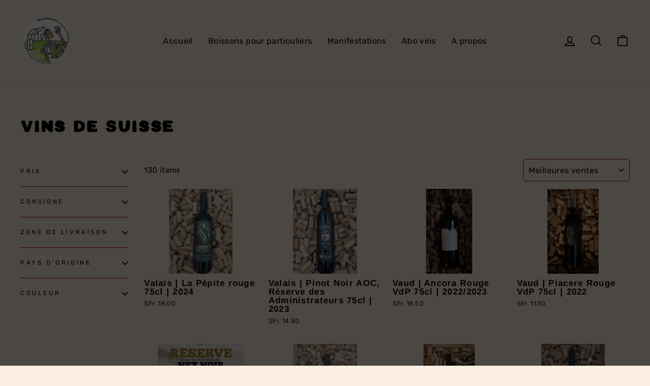

--- FILE ---
content_type: text/html; charset=utf-8
request_url: https://auderset-cie.ch/collections/vins-de-suisse
body_size: 34442
content:
<!doctype html>
<html class="no-js" lang="fr" dir="ltr">
<head>
  <meta charset="utf-8">
  <meta http-equiv="X-UA-Compatible" content="IE=edge,chrome=1">
  <meta name="viewport" content="width=device-width,initial-scale=1">
  <meta name="theme-color" content="#111111">
  <link rel="canonical" href="https://auderset-cie.ch/collections/vins-de-suisse">
  <link rel="preconnect" href="https://cdn.shopify.com">
  <link rel="preconnect" href="https://fonts.shopifycdn.com">
  <link rel="dns-prefetch" href="https://productreviews.shopifycdn.com">
  <link rel="dns-prefetch" href="https://ajax.googleapis.com">
  <link rel="dns-prefetch" href="https://maps.googleapis.com">
  <link rel="dns-prefetch" href="https://maps.gstatic.com">
  <script type="text/javascript" async src=""></script>

  <!-- Google Tag Manager -->
<script>(function(w,d,s,l,i){w[l]=w[l]||[];w[l].push({'gtm.start':
new Date().getTime(),event:'gtm.js'});var f=d.getElementsByTagName(s)[0],
j=d.createElement(s),dl=l!='dataLayer'?'&l='+l:'';j.async=true;j.src=
'https://www.googletagmanager.com/gtm.js?id='+i+dl;f.parentNode.insertBefore(j,f);
})(window,document,'script','dataLayer','GTM-WJLX4NZ');</script>
<!-- End Google Tag Manager --><link rel="shortcut icon" href="//auderset-cie.ch/cdn/shop/files/logo_home-uai-258x258_32x32.png?v=1622632814" type="image/png" /><title>Vins de Suisse
&ndash; Auderset &amp; Cie
</title>
<meta property="og:site_name" content="Auderset &amp; Cie">
  <meta property="og:url" content="https://auderset-cie.ch/collections/vins-de-suisse">
  <meta property="og:title" content="Vins de Suisse">
  <meta property="og:type" content="website">
  <meta property="og:description" content="Auderset gère les petits et les grands évènements, pour les particuliers et les entreprises. Du mobilier adapté en location et un grand choix de boissons."><meta property="og:image" content="http://auderset-cie.ch/cdn/shop/collections/verre_de_vin_b8832e5f-dfb5-47a3-8e03-eb294989fc9f.png?v=1647357384">
    <meta property="og:image:secure_url" content="https://auderset-cie.ch/cdn/shop/collections/verre_de_vin_b8832e5f-dfb5-47a3-8e03-eb294989fc9f.png?v=1647357384">
    <meta property="og:image:width" content="720">
    <meta property="og:image:height" content="720"><meta name="twitter:site" content="@">
  <meta name="twitter:card" content="summary_large_image">
  <meta name="twitter:title" content="Vins de Suisse">
  <meta name="twitter:description" content="Auderset gère les petits et les grands évènements, pour les particuliers et les entreprises. Du mobilier adapté en location et un grand choix de boissons.">
<style data-shopify>@font-face {
  font-family: Arimo;
  font-weight: 700;
  font-style: normal;
  font-display: swap;
  src: url("//auderset-cie.ch/cdn/fonts/arimo/arimo_n7.1d2d0638e6a1228d86beb0e10006e3280ccb2d04.woff2") format("woff2"),
       url("//auderset-cie.ch/cdn/fonts/arimo/arimo_n7.f4b9139e8eac4a17b38b8707044c20f54c3be479.woff") format("woff");
}

  @font-face {
  font-family: Rubik;
  font-weight: 400;
  font-style: normal;
  font-display: swap;
  src: url("//auderset-cie.ch/cdn/fonts/rubik/rubik_n4.c2fb67c90aa34ecf8da34fc1da937ee9c0c27942.woff2") format("woff2"),
       url("//auderset-cie.ch/cdn/fonts/rubik/rubik_n4.d229bd4a6a25ec476a0829a74bf3657a5fd9aa36.woff") format("woff");
}


  @font-face {
  font-family: Rubik;
  font-weight: 600;
  font-style: normal;
  font-display: swap;
  src: url("//auderset-cie.ch/cdn/fonts/rubik/rubik_n6.67aea03a872140ecba69ec8f230a6b23b75ea115.woff2") format("woff2"),
       url("//auderset-cie.ch/cdn/fonts/rubik/rubik_n6.68bdcdd14ff1017f6af9d9be50d3740fc083b3fd.woff") format("woff");
}

  @font-face {
  font-family: Rubik;
  font-weight: 400;
  font-style: italic;
  font-display: swap;
  src: url("//auderset-cie.ch/cdn/fonts/rubik/rubik_i4.528fdfa8adf0c2cb49c0f6d132dcaffa910849d6.woff2") format("woff2"),
       url("//auderset-cie.ch/cdn/fonts/rubik/rubik_i4.937396c2106c0db7a4072bbcd373d4e3d0ab306b.woff") format("woff");
}

  @font-face {
  font-family: Rubik;
  font-weight: 600;
  font-style: italic;
  font-display: swap;
  src: url("//auderset-cie.ch/cdn/fonts/rubik/rubik_i6.5023766262fd45dbd0fd5eaa5993b459c760c142.woff2") format("woff2"),
       url("//auderset-cie.ch/cdn/fonts/rubik/rubik_i6.d8047660bfa53ce9fbb8f4dbd284414c9080892d.woff") format("woff");
}

</style><link href="//auderset-cie.ch/cdn/shop/t/6/assets/theme.css?v=63295436630782324521701765154" rel="stylesheet" type="text/css" media="all" />
<style data-shopify>:root {
    --typeHeaderPrimary: Arimo;
    --typeHeaderFallback: sans-serif;
    --typeHeaderSize: 24px;
    --typeHeaderWeight: 700;
    --typeHeaderLineHeight: 1.4;
    --typeHeaderSpacing: 0.075em;

    --typeBasePrimary:Rubik;
    --typeBaseFallback:sans-serif;
    --typeBaseSize: 15px;
    --typeBaseWeight: 400;
    --typeBaseSpacing: 0.025em;
    --typeBaseLineHeight: 1.6;

    --typeCollectionTitle: 24px;

    --iconWeight: 4px;
    --iconLinecaps: miter;

    
      --buttonRadius: 0px;
    

    --colorGridOverlayOpacity: 0.0;
  }

  .placeholder-content {
    background-image: linear-gradient(100deg, #e5e5e5 40%, #dddddd 63%, #e5e5e5 79%);
  }</style><script>
    document.documentElement.className = document.documentElement.className.replace('no-js', 'js');

    window.theme = window.theme || {};
    theme.routes = {
      home: "/",
      cart: "/cart.js",
      cartPage: "/cart",
      cartAdd: "/cart/add.js",
      cartChange: "/cart/change.js",
      search: "/search"
    };
    theme.strings = {
      soldOut: "Épuisé",
      unavailable: "Non disponible",
      inStockLabel: "En stock",
      stockLabel: "[count] en stock",
      willNotShipUntil: "Sera expédié après [date]",
      willBeInStockAfter: "Sera en stock à compter de [date]",
      waitingForStock: "Inventaire sur le chemin",
      savePrice: "Épargnez [saved_amount]",
      cartEmpty: "Votre panier est vide.",
      cartTermsConfirmation: "Vous devez accepter les termes et conditions de vente pour vérifier",
      searchCollections: "Collections:",
      searchPages: "Pages:",
      searchArticles: "Des articles:"
    };
    theme.settings = {
      dynamicVariantsEnable: true,
      cartType: "drawer",
      isCustomerTemplate: false,
      moneyFormat: "SFr. {{amount}}",
      saveType: "dollar",
      productImageSize: "landscape",
      productImageCover: false,
      predictiveSearch: true,
      predictiveSearchType: "product",
      quickView: false,
      themeName: 'Impulse',
      themeVersion: "5.4.0"
    };
  </script>

  <script>window.performance && window.performance.mark && window.performance.mark('shopify.content_for_header.start');</script><meta id="shopify-digital-wallet" name="shopify-digital-wallet" content="/57068454094/digital_wallets/dialog">
<meta name="shopify-checkout-api-token" content="e55dce0bd65bd949a87b85a1539a3cf0">
<link rel="alternate" type="application/atom+xml" title="Feed" href="/collections/vins-de-suisse.atom" />
<link rel="next" href="/collections/vins-de-suisse?page=2">
<link rel="alternate" type="application/json+oembed" href="https://auderset-cie.ch/collections/vins-de-suisse.oembed">
<script async="async" src="/checkouts/internal/preloads.js?locale=fr-CH"></script>
<link rel="preconnect" href="https://shop.app" crossorigin="anonymous">
<script async="async" src="https://shop.app/checkouts/internal/preloads.js?locale=fr-CH&shop_id=57068454094" crossorigin="anonymous"></script>
<script id="apple-pay-shop-capabilities" type="application/json">{"shopId":57068454094,"countryCode":"CH","currencyCode":"CHF","merchantCapabilities":["supports3DS"],"merchantId":"gid:\/\/shopify\/Shop\/57068454094","merchantName":"Auderset \u0026 Cie","requiredBillingContactFields":["postalAddress","email","phone"],"requiredShippingContactFields":["postalAddress","email","phone"],"shippingType":"shipping","supportedNetworks":["visa","masterCard","amex"],"total":{"type":"pending","label":"Auderset \u0026 Cie","amount":"1.00"},"shopifyPaymentsEnabled":true,"supportsSubscriptions":true}</script>
<script id="shopify-features" type="application/json">{"accessToken":"e55dce0bd65bd949a87b85a1539a3cf0","betas":["rich-media-storefront-analytics"],"domain":"auderset-cie.ch","predictiveSearch":true,"shopId":57068454094,"locale":"fr"}</script>
<script>var Shopify = Shopify || {};
Shopify.shop = "auderset-cie.myshopify.com";
Shopify.locale = "fr";
Shopify.currency = {"active":"CHF","rate":"1.0"};
Shopify.country = "CH";
Shopify.theme = {"name":"Impulse - 5.4.0","id":127969329358,"schema_name":"Impulse","schema_version":"5.4.0","theme_store_id":857,"role":"main"};
Shopify.theme.handle = "null";
Shopify.theme.style = {"id":null,"handle":null};
Shopify.cdnHost = "auderset-cie.ch/cdn";
Shopify.routes = Shopify.routes || {};
Shopify.routes.root = "/";</script>
<script type="module">!function(o){(o.Shopify=o.Shopify||{}).modules=!0}(window);</script>
<script>!function(o){function n(){var o=[];function n(){o.push(Array.prototype.slice.apply(arguments))}return n.q=o,n}var t=o.Shopify=o.Shopify||{};t.loadFeatures=n(),t.autoloadFeatures=n()}(window);</script>
<script>
  window.ShopifyPay = window.ShopifyPay || {};
  window.ShopifyPay.apiHost = "shop.app\/pay";
  window.ShopifyPay.redirectState = null;
</script>
<script id="shop-js-analytics" type="application/json">{"pageType":"collection"}</script>
<script defer="defer" async type="module" src="//auderset-cie.ch/cdn/shopifycloud/shop-js/modules/v2/client.init-shop-cart-sync_XvpUV7qp.fr.esm.js"></script>
<script defer="defer" async type="module" src="//auderset-cie.ch/cdn/shopifycloud/shop-js/modules/v2/chunk.common_C2xzKNNs.esm.js"></script>
<script type="module">
  await import("//auderset-cie.ch/cdn/shopifycloud/shop-js/modules/v2/client.init-shop-cart-sync_XvpUV7qp.fr.esm.js");
await import("//auderset-cie.ch/cdn/shopifycloud/shop-js/modules/v2/chunk.common_C2xzKNNs.esm.js");

  window.Shopify.SignInWithShop?.initShopCartSync?.({"fedCMEnabled":true,"windoidEnabled":true});

</script>
<script>
  window.Shopify = window.Shopify || {};
  if (!window.Shopify.featureAssets) window.Shopify.featureAssets = {};
  window.Shopify.featureAssets['shop-js'] = {"shop-cart-sync":["modules/v2/client.shop-cart-sync_C66VAAYi.fr.esm.js","modules/v2/chunk.common_C2xzKNNs.esm.js"],"init-fed-cm":["modules/v2/client.init-fed-cm_By4eIqYa.fr.esm.js","modules/v2/chunk.common_C2xzKNNs.esm.js"],"shop-button":["modules/v2/client.shop-button_Bz0N9rYp.fr.esm.js","modules/v2/chunk.common_C2xzKNNs.esm.js"],"shop-cash-offers":["modules/v2/client.shop-cash-offers_B90ok608.fr.esm.js","modules/v2/chunk.common_C2xzKNNs.esm.js","modules/v2/chunk.modal_7MqWQJ87.esm.js"],"init-windoid":["modules/v2/client.init-windoid_CdJe_Ee3.fr.esm.js","modules/v2/chunk.common_C2xzKNNs.esm.js"],"shop-toast-manager":["modules/v2/client.shop-toast-manager_kCJHoUCw.fr.esm.js","modules/v2/chunk.common_C2xzKNNs.esm.js"],"init-shop-email-lookup-coordinator":["modules/v2/client.init-shop-email-lookup-coordinator_BPuRLqHy.fr.esm.js","modules/v2/chunk.common_C2xzKNNs.esm.js"],"init-shop-cart-sync":["modules/v2/client.init-shop-cart-sync_XvpUV7qp.fr.esm.js","modules/v2/chunk.common_C2xzKNNs.esm.js"],"avatar":["modules/v2/client.avatar_BTnouDA3.fr.esm.js"],"pay-button":["modules/v2/client.pay-button_CmFhG2BZ.fr.esm.js","modules/v2/chunk.common_C2xzKNNs.esm.js"],"init-customer-accounts":["modules/v2/client.init-customer-accounts_C5-IhKGM.fr.esm.js","modules/v2/client.shop-login-button_DrlPOW6Z.fr.esm.js","modules/v2/chunk.common_C2xzKNNs.esm.js","modules/v2/chunk.modal_7MqWQJ87.esm.js"],"init-shop-for-new-customer-accounts":["modules/v2/client.init-shop-for-new-customer-accounts_Cv1WqR1n.fr.esm.js","modules/v2/client.shop-login-button_DrlPOW6Z.fr.esm.js","modules/v2/chunk.common_C2xzKNNs.esm.js","modules/v2/chunk.modal_7MqWQJ87.esm.js"],"shop-login-button":["modules/v2/client.shop-login-button_DrlPOW6Z.fr.esm.js","modules/v2/chunk.common_C2xzKNNs.esm.js","modules/v2/chunk.modal_7MqWQJ87.esm.js"],"init-customer-accounts-sign-up":["modules/v2/client.init-customer-accounts-sign-up_Dqgdz3C3.fr.esm.js","modules/v2/client.shop-login-button_DrlPOW6Z.fr.esm.js","modules/v2/chunk.common_C2xzKNNs.esm.js","modules/v2/chunk.modal_7MqWQJ87.esm.js"],"shop-follow-button":["modules/v2/client.shop-follow-button_D7RRykwK.fr.esm.js","modules/v2/chunk.common_C2xzKNNs.esm.js","modules/v2/chunk.modal_7MqWQJ87.esm.js"],"checkout-modal":["modules/v2/client.checkout-modal_NILs_SXn.fr.esm.js","modules/v2/chunk.common_C2xzKNNs.esm.js","modules/v2/chunk.modal_7MqWQJ87.esm.js"],"lead-capture":["modules/v2/client.lead-capture_CSmE_fhP.fr.esm.js","modules/v2/chunk.common_C2xzKNNs.esm.js","modules/v2/chunk.modal_7MqWQJ87.esm.js"],"shop-login":["modules/v2/client.shop-login_CKcjyRl_.fr.esm.js","modules/v2/chunk.common_C2xzKNNs.esm.js","modules/v2/chunk.modal_7MqWQJ87.esm.js"],"payment-terms":["modules/v2/client.payment-terms_eoGasybT.fr.esm.js","modules/v2/chunk.common_C2xzKNNs.esm.js","modules/v2/chunk.modal_7MqWQJ87.esm.js"]};
</script>
<script>(function() {
  var isLoaded = false;
  function asyncLoad() {
    if (isLoaded) return;
    isLoaded = true;
    var urls = ["https:\/\/av-northern-apps.com\/js\/agecheckerplus_mG35tH2eGxRu7PQW.js?shop=auderset-cie.myshopify.com"];
    for (var i = 0; i < urls.length; i++) {
      var s = document.createElement('script');
      s.type = 'text/javascript';
      s.async = true;
      s.src = urls[i];
      var x = document.getElementsByTagName('script')[0];
      x.parentNode.insertBefore(s, x);
    }
  };
  if(window.attachEvent) {
    window.attachEvent('onload', asyncLoad);
  } else {
    window.addEventListener('load', asyncLoad, false);
  }
})();</script>
<script id="__st">var __st={"a":57068454094,"offset":3600,"reqid":"3d2d703d-8080-4f47-953e-81876d55a14c-1768785395","pageurl":"auderset-cie.ch\/collections\/vins-de-suisse","u":"a8cfec15b833","p":"collection","rtyp":"collection","rid":277546041550};</script>
<script>window.ShopifyPaypalV4VisibilityTracking = true;</script>
<script id="captcha-bootstrap">!function(){'use strict';const t='contact',e='account',n='new_comment',o=[[t,t],['blogs',n],['comments',n],[t,'customer']],c=[[e,'customer_login'],[e,'guest_login'],[e,'recover_customer_password'],[e,'create_customer']],r=t=>t.map((([t,e])=>`form[action*='/${t}']:not([data-nocaptcha='true']) input[name='form_type'][value='${e}']`)).join(','),a=t=>()=>t?[...document.querySelectorAll(t)].map((t=>t.form)):[];function s(){const t=[...o],e=r(t);return a(e)}const i='password',u='form_key',d=['recaptcha-v3-token','g-recaptcha-response','h-captcha-response',i],f=()=>{try{return window.sessionStorage}catch{return}},m='__shopify_v',_=t=>t.elements[u];function p(t,e,n=!1){try{const o=window.sessionStorage,c=JSON.parse(o.getItem(e)),{data:r}=function(t){const{data:e,action:n}=t;return t[m]||n?{data:e,action:n}:{data:t,action:n}}(c);for(const[e,n]of Object.entries(r))t.elements[e]&&(t.elements[e].value=n);n&&o.removeItem(e)}catch(o){console.error('form repopulation failed',{error:o})}}const l='form_type',E='cptcha';function T(t){t.dataset[E]=!0}const w=window,h=w.document,L='Shopify',v='ce_forms',y='captcha';let A=!1;((t,e)=>{const n=(g='f06e6c50-85a8-45c8-87d0-21a2b65856fe',I='https://cdn.shopify.com/shopifycloud/storefront-forms-hcaptcha/ce_storefront_forms_captcha_hcaptcha.v1.5.2.iife.js',D={infoText:'Protégé par hCaptcha',privacyText:'Confidentialité',termsText:'Conditions'},(t,e,n)=>{const o=w[L][v],c=o.bindForm;if(c)return c(t,g,e,D).then(n);var r;o.q.push([[t,g,e,D],n]),r=I,A||(h.body.append(Object.assign(h.createElement('script'),{id:'captcha-provider',async:!0,src:r})),A=!0)});var g,I,D;w[L]=w[L]||{},w[L][v]=w[L][v]||{},w[L][v].q=[],w[L][y]=w[L][y]||{},w[L][y].protect=function(t,e){n(t,void 0,e),T(t)},Object.freeze(w[L][y]),function(t,e,n,w,h,L){const[v,y,A,g]=function(t,e,n){const i=e?o:[],u=t?c:[],d=[...i,...u],f=r(d),m=r(i),_=r(d.filter((([t,e])=>n.includes(e))));return[a(f),a(m),a(_),s()]}(w,h,L),I=t=>{const e=t.target;return e instanceof HTMLFormElement?e:e&&e.form},D=t=>v().includes(t);t.addEventListener('submit',(t=>{const e=I(t);if(!e)return;const n=D(e)&&!e.dataset.hcaptchaBound&&!e.dataset.recaptchaBound,o=_(e),c=g().includes(e)&&(!o||!o.value);(n||c)&&t.preventDefault(),c&&!n&&(function(t){try{if(!f())return;!function(t){const e=f();if(!e)return;const n=_(t);if(!n)return;const o=n.value;o&&e.removeItem(o)}(t);const e=Array.from(Array(32),(()=>Math.random().toString(36)[2])).join('');!function(t,e){_(t)||t.append(Object.assign(document.createElement('input'),{type:'hidden',name:u})),t.elements[u].value=e}(t,e),function(t,e){const n=f();if(!n)return;const o=[...t.querySelectorAll(`input[type='${i}']`)].map((({name:t})=>t)),c=[...d,...o],r={};for(const[a,s]of new FormData(t).entries())c.includes(a)||(r[a]=s);n.setItem(e,JSON.stringify({[m]:1,action:t.action,data:r}))}(t,e)}catch(e){console.error('failed to persist form',e)}}(e),e.submit())}));const S=(t,e)=>{t&&!t.dataset[E]&&(n(t,e.some((e=>e===t))),T(t))};for(const o of['focusin','change'])t.addEventListener(o,(t=>{const e=I(t);D(e)&&S(e,y())}));const B=e.get('form_key'),M=e.get(l),P=B&&M;t.addEventListener('DOMContentLoaded',(()=>{const t=y();if(P)for(const e of t)e.elements[l].value===M&&p(e,B);[...new Set([...A(),...v().filter((t=>'true'===t.dataset.shopifyCaptcha))])].forEach((e=>S(e,t)))}))}(h,new URLSearchParams(w.location.search),n,t,e,['guest_login'])})(!0,!0)}();</script>
<script integrity="sha256-4kQ18oKyAcykRKYeNunJcIwy7WH5gtpwJnB7kiuLZ1E=" data-source-attribution="shopify.loadfeatures" defer="defer" src="//auderset-cie.ch/cdn/shopifycloud/storefront/assets/storefront/load_feature-a0a9edcb.js" crossorigin="anonymous"></script>
<script crossorigin="anonymous" defer="defer" src="//auderset-cie.ch/cdn/shopifycloud/storefront/assets/shopify_pay/storefront-65b4c6d7.js?v=20250812"></script>
<script data-source-attribution="shopify.dynamic_checkout.dynamic.init">var Shopify=Shopify||{};Shopify.PaymentButton=Shopify.PaymentButton||{isStorefrontPortableWallets:!0,init:function(){window.Shopify.PaymentButton.init=function(){};var t=document.createElement("script");t.src="https://auderset-cie.ch/cdn/shopifycloud/portable-wallets/latest/portable-wallets.fr.js",t.type="module",document.head.appendChild(t)}};
</script>
<script data-source-attribution="shopify.dynamic_checkout.buyer_consent">
  function portableWalletsHideBuyerConsent(e){var t=document.getElementById("shopify-buyer-consent"),n=document.getElementById("shopify-subscription-policy-button");t&&n&&(t.classList.add("hidden"),t.setAttribute("aria-hidden","true"),n.removeEventListener("click",e))}function portableWalletsShowBuyerConsent(e){var t=document.getElementById("shopify-buyer-consent"),n=document.getElementById("shopify-subscription-policy-button");t&&n&&(t.classList.remove("hidden"),t.removeAttribute("aria-hidden"),n.addEventListener("click",e))}window.Shopify?.PaymentButton&&(window.Shopify.PaymentButton.hideBuyerConsent=portableWalletsHideBuyerConsent,window.Shopify.PaymentButton.showBuyerConsent=portableWalletsShowBuyerConsent);
</script>
<script data-source-attribution="shopify.dynamic_checkout.cart.bootstrap">document.addEventListener("DOMContentLoaded",(function(){function t(){return document.querySelector("shopify-accelerated-checkout-cart, shopify-accelerated-checkout")}if(t())Shopify.PaymentButton.init();else{new MutationObserver((function(e,n){t()&&(Shopify.PaymentButton.init(),n.disconnect())})).observe(document.body,{childList:!0,subtree:!0})}}));
</script>
<link id="shopify-accelerated-checkout-styles" rel="stylesheet" media="screen" href="https://auderset-cie.ch/cdn/shopifycloud/portable-wallets/latest/accelerated-checkout-backwards-compat.css" crossorigin="anonymous">
<style id="shopify-accelerated-checkout-cart">
        #shopify-buyer-consent {
  margin-top: 1em;
  display: inline-block;
  width: 100%;
}

#shopify-buyer-consent.hidden {
  display: none;
}

#shopify-subscription-policy-button {
  background: none;
  border: none;
  padding: 0;
  text-decoration: underline;
  font-size: inherit;
  cursor: pointer;
}

#shopify-subscription-policy-button::before {
  box-shadow: none;
}

      </style>

<script>window.performance && window.performance.mark && window.performance.mark('shopify.content_for_header.end');</script>

  <script src="//auderset-cie.ch/cdn/shop/t/6/assets/vendor-scripts-v11.js" defer="defer"></script><script src="//auderset-cie.ch/cdn/shop/t/6/assets/theme.js?v=17050550750183038951644323055" defer="defer"></script><!-- BEGIN app block: shopify://apps/aj-zipcode-validator/blocks/app-embed/ea3fc2c3-2e25-4cad-99d5-39d982011c28 --><style>
	.ZipCodeRestrict .success_msg.message,.ZipCodeRestrict .estimation_msg.message,.ZipCodeRestrict .error_msg.message,.ZipCodeRestrict .not_valid_error_msg.message, .ZipCodeRestrict .check-validation-msg,.ZipCodeRestrict .aj_exchange_msg.message,.ZipCodeRestrict .aj_cod_msg.message{padding: 5px; margin-top: 10px; margin-bottom: 10px;display:none; padding-left: 10px;}
	.ZipCodeRestrict .zipcodecheck_area img{width: 30px; vertical-align: middle;}
	.ZipCodeRestrict .block_label_text{padding-left: 5px; font-weight: bold;}
	.ZipCodeRestrict .zipcode_validation{padding-bottom: 10px;padding-top: 10px;display:flex;}
	.ZipCodeRestrict .zipcode_input, .aj_waiting_list .zipcode_input{width: 100%; min-height: 40px !important; display: unset;}
	.ZipCodeRestrict .zipcode_submit{border: unset;width: 27%; margin-left: 3%; min-height: 40px; text-align: center;}
	.ZipCodeRestrict .empty_val_error{display:none; padding-bottom: 6px;color: red;}
	.ZipCodeRestrict{width:100%;}
	.iti { width: 100%; }
	.location-popup .zipcode_inputbox{width: 75%; position: relative;}
	.zipcode_inline_view .zipcode_inputbox{position: relative; width: 70%;}
	.zipcode_bar_view .zipcode_inputbox{position: relative;}
  	#zipMicBtn{display: none;}
	.mic {
		background: none;
		border: none;
		padding: 0;
		cursor: pointer;
		display: inline-flex;
		justify-content: center;
		align-items: center;
	}
</style>
<script src="https://cdn.shopify.com/extensions/019ac3fb-5761-7301-a7db-416bf951325a/zipcode-131/assets/zip-jquery-cdn.js" async="async"></script>
<script>
	console.log("here i ammmm");
	
	var product_name = ``;
	var zip_collection_id = [];
	var credit_status = true;
	var product_id = "";
	var product_handle = "";
	var zipcode_html = `<div class="validation_msg"><div class="success_msg message" style="background-color: #e5efe5;"><span style="color:#000000" >La livraison de ce produit est disponible dans votre région !</span></div><div class="error_msg message" style="background-color:#ffb4b4;"><span style="color:#000000">La livraison de ce produit n\'est pas disponible dans votre région !</span></div><div class="not_valid_error_msg message" style="background-color: #ffb4b4;"><span style="color:#000000">Please enter a valid pincode</span></div></div><div class="zipcodecheck_area"><img src="https://api-zip-remix.appjetty.com//assets/admin/img/location_icon/location_icon_1.png" alt="check delivery availability11"><span class="block_label_text" style="color:#000000;">Vérifiez la disponibilité dans votre région</span><div class="zipcode_validation zipcode_inline_view"><div class="zipcode_inputbox"><input type="text" maxlength="15" id="zipcode_text" class="zipcode_input" name="zipcode_field" placeholder="Entrez le code postal."></div><button class="zipcode_submit" style="background-color: #ba0c00; color:#ffffff; word-break: break-all;">Vérifiez</button></div><div class="empty_val_error" >Please enter zipcode</div><div class="additional_notes" style=color:#000000></div></div><div class="waiting_list_msg" style="text-align: center;margin-bottom: 10px;display: none;"><div style="text-align: center;">Désolé, ce code postal n'est pas utilisable. Veuillez vous inscrire sur notre liste d'attente et nous vous informerons lorsque nous ouvrirons le servi</div></div><div class="contact_details"><div class="customer_email" style="padding-bottom: 10px;display: none;"><input type="text" id="customer_email" class="zipcode_input" name="email_field" placeholder="Enter Email Address" style="width: 100%;"><span class="error" id="req_email" style="color: red;display: none;">Email address is required.</span><span class="error" id="invalid_email" style="color: red;display: none;">Please enter valid email address</span></div><div class="customer_phone" style="padding-bottom: 10px;display: none;"><input type="text"  maxlength="15" id="customer_phone" class="zipcode_input" name="phone_field[main]" style="width: 100%;"><span class="error" id="invalid_phone" style="color: red;"></span></div></div><div class="try_zipcode"><div class="join_waitlist"><button type="button" class="waiting_list_submit" style="background-color: #000000;color:#ffffff;opacity: 1;cursor: pointer;width: 100%;border: unset;min-height: 40px;margin-bottom: 15px;display: none !important;">Join Waiting List</button><span class="waiting_success_msg" style="color: green;display: none;">Successfully added !!</span></div><div class="change_zipcode" id="change_zipcode" style="margin-bottom: 10px; font-weight: 600; text-align: center; display: none;"><u><a href="javascript:void(0)">Try Different Zipcode</a></u></div></div>`;
	var zipcode_app_status = '1';
	var restriction_btn_status = '1';
	var global_restriction_btn_status = '0';
	var add_to_cart_btn_selector = 'add';   
	var button_text = `Vérifiez`;
	var estimation_msg = `Délai de livraison estimé : [est_days]`;
	var zip_prod_config_status = 'all_prod';
	var domain="auderset-cie.ch";
	var waiting_list_btn_status = '0';
	var checkout_btn_selector = 'checkout';     
	var button_appearance = 'inline_form';	
	var btn_app_product_page = 'above_cart_btn';	
	var btn_app_cart_page = '';	
	var btn_app_home_page = '';
	var modal_popup = 'none';  
	var popup_pre_prod_message = `Please {%startlink%}set a valid delivery location{%endlink%} in order to add this product to the cart.`;
	var popup_pre_prod_message_text_size = `12`;
	var popup_post_prod_message = `Please {%startlink%}try different zipcode{%endlink%} in order to add this product to the cart.`;
	var popup_post_prod_message_text_size = `12`;
	var icon_color = '#ffffff';	
	var icon_size = '30';	
	var button_position = 'bottom_right';	
	var button_bg_color = '#000000';	
	var button_margin = '10';	
	var button_padding = '10';
	var distance_from_bottom = '20';
	var distance_from_right = '20';	
	var distance_from_left = '20';
	var enable_checkout_button = '0';
	var checkout_btn_txt = `Hey, As we don't provide service in your area {zipcode}, you won't be able to place this order.`;
	var floating_icon = '1';
	var inline_header = '0';
	var header_html = `<div></div>`;
	var zip_global = `all_prod`;
	var zipcode_logs_status = `0`;
	var aj_google_map_key = ``;
	var location_detection_status = ``;
	var popup_header_html = `<div></div>`;
	var global_validation_html = ``;
	var delivery_success_text = `Delivery is available to [aj_pincode]`;
	var delivery_unsuccess_text = `Delivery is not available to [aj_pincode]`;
	var upper_header_text = `Hello`;
	var header_lower_text = `Check your Zipcode`;
	var header_text_after_zipcode = `Deliver to`;
	var template_name = 'collection';
	var selected_plan = '2';
	var zipcode_check_compulsory_status = ``;
	var restrict_store_entry_status = ``;
	var exchange_and_return_msg = ``;
	var customer_zipcode = ``;
	var autodetected_customer_zipcode_status = ``;
	var popup_background_option = ``;
	var popup_background_image = ``;
	var hide_auto_showing_popup = 0;
	var add_to_cart_parent_depth = 0;
	
	function inlineform(){
		  
	}
	if(typeof jQuery == 'undefined'){
		var headTag = document.getElementsByTagName("head")[0];
		var jqTag   = document.createElement('script');
		jqTag.type  = 'text/javascript';
		jqTag.src   = 'https://ajax.googleapis.com/ajax/libs/jquery/3.7.1/jquery.min.js';
		jqTag.onload = inlineform;
		headTag.appendChild(jqTag);
	}else{
		inlineform();
	}

	document.addEventListener("DOMContentLoaded", () => {
		if(button_appearance == 'modal_popup'){
			const cardBody = document.querySelector(".ZipCodeRestrict .card-body");
			const icon = document.getElementById("zipcode_modal_popup_icon");
			if (popup_background_option === "image") {
				const img = new Image();
				img.src = popup_background_image;

				img.onload = function () {
					cardBody.style.background = `url(${img.src}) center center / cover no-repeat`;
					cardBody.style.display = "block";
					cardBody.style.opacity = "1";
					icon.style.opacity = "1";
				};
			}else{
				cardBody.style.display = "block";
				cardBody.style.opacity = "1";
				icon.style.opacity = "1";
			}
		}
	});

  	document.addEventListener("DOMContentLoaded", () => {
		var mic = document.querySelector(".mic");
		const SpeechRecognition = window.SpeechRecognition || window.webkitSpeechRecognition;
		const zipMicBtn = document.getElementById("zipMicBtn");
		const zipcodeText = document.getElementById("zipcode_text");
		const zipcodeSubmit = document.querySelector(".zipcode_submit");
		if (!SpeechRecognition) {
			$('#zipMicBtn').hide();
			return false;
		}else{
			$('#zipMicBtn').show();
			const recognition = new SpeechRecognition();
			recognition.continuous = false; 
			recognition.lang = "en-US";
			

			if (!zipMicBtn || !zipcodeText || !zipcodeSubmit) {
				return;
			}

			zipMicBtn.addEventListener("click", () => {
				console.log("Microphone button clicked. Starting speech recognition...");
				recognition.start();
			});
			recognition.onspeechstart = () => {
				console.log("Speech detected...");
			};

			recognition.onresult = (event) => {
				console.log('hiii...');
				const transcript = event.results[0][0].transcript.trim();
				console.log("Transcript received:", transcript);
				zipcodeText.value = transcript;
				zipcodeSubmit.click();
				const path = mic.querySelector("svg path");
				if (path) {
					path.setAttribute("fill", "#333333"); // Set the green color
				}
			};
			recognition.onspeechend = () => {
				console.log("Speech ended.");
				mic.classList.remove("listening");
				const path = mic.querySelector("svg path");
				if (path) {
					path.setAttribute("fill", "#333333"); // Set the green color
				}
			};
			recognition.onerror = (event) => {
				const path = mic.querySelector("svg path");
				if (path) {
					// Update the fill attribute directly
					path.setAttribute("fill", "#333333"); // Set the green color
				}
				console.error("Speech recognition error:", event.error);
			};
			mic.addEventListener("click", function () {
				mic.classList.add("listening");
				const path = mic.querySelector("svg path");
				if (path) {
					// Update the fill attribute directly
					path.setAttribute("fill", "#26A559"); // Set the green color
				}
			});
		}
	});
	var customCss = ``;
	var styleElement = document.createElement('style');
	styleElement.type = 'text/css';
	if (styleElement.styleSheet) {
		styleElement.styleSheet.cssText = customCss;
	} else {
		styleElement.appendChild(document.createTextNode(customCss));
	}
	document.head.appendChild(styleElement);
</script>

	<script src=" https://cdn.shopify.com/extensions/019ac3fb-5761-7301-a7db-416bf951325a/zipcode-131/assets/zipcoderestrict.js " defer></script>
	<link href="//cdn.shopify.com/extensions/019ac3fb-5761-7301-a7db-416bf951325a/zipcode-131/assets/zipcoderestrict.css" rel="stylesheet" type="text/css" media="all" />
 
<script src="https://cdnjs.cloudflare.com/ajax/libs/intl-tel-input/17.0.13/js/intlTelInput.min.js" crossorigin="anonymous" referrerpolicy="no-referrer" defer></script>
<link rel="stylesheet" href="https://cdnjs.cloudflare.com/ajax/libs/intl-tel-input/17.0.13/css/intlTelInput.css" crossorigin="anonymous" referrerpolicy="no-referrer" />
<!-- END app block --><link href="https://monorail-edge.shopifysvc.com" rel="dns-prefetch">
<script>(function(){if ("sendBeacon" in navigator && "performance" in window) {try {var session_token_from_headers = performance.getEntriesByType('navigation')[0].serverTiming.find(x => x.name == '_s').description;} catch {var session_token_from_headers = undefined;}var session_cookie_matches = document.cookie.match(/_shopify_s=([^;]*)/);var session_token_from_cookie = session_cookie_matches && session_cookie_matches.length === 2 ? session_cookie_matches[1] : "";var session_token = session_token_from_headers || session_token_from_cookie || "";function handle_abandonment_event(e) {var entries = performance.getEntries().filter(function(entry) {return /monorail-edge.shopifysvc.com/.test(entry.name);});if (!window.abandonment_tracked && entries.length === 0) {window.abandonment_tracked = true;var currentMs = Date.now();var navigation_start = performance.timing.navigationStart;var payload = {shop_id: 57068454094,url: window.location.href,navigation_start,duration: currentMs - navigation_start,session_token,page_type: "collection"};window.navigator.sendBeacon("https://monorail-edge.shopifysvc.com/v1/produce", JSON.stringify({schema_id: "online_store_buyer_site_abandonment/1.1",payload: payload,metadata: {event_created_at_ms: currentMs,event_sent_at_ms: currentMs}}));}}window.addEventListener('pagehide', handle_abandonment_event);}}());</script>
<script id="web-pixels-manager-setup">(function e(e,d,r,n,o){if(void 0===o&&(o={}),!Boolean(null===(a=null===(i=window.Shopify)||void 0===i?void 0:i.analytics)||void 0===a?void 0:a.replayQueue)){var i,a;window.Shopify=window.Shopify||{};var t=window.Shopify;t.analytics=t.analytics||{};var s=t.analytics;s.replayQueue=[],s.publish=function(e,d,r){return s.replayQueue.push([e,d,r]),!0};try{self.performance.mark("wpm:start")}catch(e){}var l=function(){var e={modern:/Edge?\/(1{2}[4-9]|1[2-9]\d|[2-9]\d{2}|\d{4,})\.\d+(\.\d+|)|Firefox\/(1{2}[4-9]|1[2-9]\d|[2-9]\d{2}|\d{4,})\.\d+(\.\d+|)|Chrom(ium|e)\/(9{2}|\d{3,})\.\d+(\.\d+|)|(Maci|X1{2}).+ Version\/(15\.\d+|(1[6-9]|[2-9]\d|\d{3,})\.\d+)([,.]\d+|)( \(\w+\)|)( Mobile\/\w+|) Safari\/|Chrome.+OPR\/(9{2}|\d{3,})\.\d+\.\d+|(CPU[ +]OS|iPhone[ +]OS|CPU[ +]iPhone|CPU IPhone OS|CPU iPad OS)[ +]+(15[._]\d+|(1[6-9]|[2-9]\d|\d{3,})[._]\d+)([._]\d+|)|Android:?[ /-](13[3-9]|1[4-9]\d|[2-9]\d{2}|\d{4,})(\.\d+|)(\.\d+|)|Android.+Firefox\/(13[5-9]|1[4-9]\d|[2-9]\d{2}|\d{4,})\.\d+(\.\d+|)|Android.+Chrom(ium|e)\/(13[3-9]|1[4-9]\d|[2-9]\d{2}|\d{4,})\.\d+(\.\d+|)|SamsungBrowser\/([2-9]\d|\d{3,})\.\d+/,legacy:/Edge?\/(1[6-9]|[2-9]\d|\d{3,})\.\d+(\.\d+|)|Firefox\/(5[4-9]|[6-9]\d|\d{3,})\.\d+(\.\d+|)|Chrom(ium|e)\/(5[1-9]|[6-9]\d|\d{3,})\.\d+(\.\d+|)([\d.]+$|.*Safari\/(?![\d.]+ Edge\/[\d.]+$))|(Maci|X1{2}).+ Version\/(10\.\d+|(1[1-9]|[2-9]\d|\d{3,})\.\d+)([,.]\d+|)( \(\w+\)|)( Mobile\/\w+|) Safari\/|Chrome.+OPR\/(3[89]|[4-9]\d|\d{3,})\.\d+\.\d+|(CPU[ +]OS|iPhone[ +]OS|CPU[ +]iPhone|CPU IPhone OS|CPU iPad OS)[ +]+(10[._]\d+|(1[1-9]|[2-9]\d|\d{3,})[._]\d+)([._]\d+|)|Android:?[ /-](13[3-9]|1[4-9]\d|[2-9]\d{2}|\d{4,})(\.\d+|)(\.\d+|)|Mobile Safari.+OPR\/([89]\d|\d{3,})\.\d+\.\d+|Android.+Firefox\/(13[5-9]|1[4-9]\d|[2-9]\d{2}|\d{4,})\.\d+(\.\d+|)|Android.+Chrom(ium|e)\/(13[3-9]|1[4-9]\d|[2-9]\d{2}|\d{4,})\.\d+(\.\d+|)|Android.+(UC? ?Browser|UCWEB|U3)[ /]?(15\.([5-9]|\d{2,})|(1[6-9]|[2-9]\d|\d{3,})\.\d+)\.\d+|SamsungBrowser\/(5\.\d+|([6-9]|\d{2,})\.\d+)|Android.+MQ{2}Browser\/(14(\.(9|\d{2,})|)|(1[5-9]|[2-9]\d|\d{3,})(\.\d+|))(\.\d+|)|K[Aa][Ii]OS\/(3\.\d+|([4-9]|\d{2,})\.\d+)(\.\d+|)/},d=e.modern,r=e.legacy,n=navigator.userAgent;return n.match(d)?"modern":n.match(r)?"legacy":"unknown"}(),u="modern"===l?"modern":"legacy",c=(null!=n?n:{modern:"",legacy:""})[u],f=function(e){return[e.baseUrl,"/wpm","/b",e.hashVersion,"modern"===e.buildTarget?"m":"l",".js"].join("")}({baseUrl:d,hashVersion:r,buildTarget:u}),m=function(e){var d=e.version,r=e.bundleTarget,n=e.surface,o=e.pageUrl,i=e.monorailEndpoint;return{emit:function(e){var a=e.status,t=e.errorMsg,s=(new Date).getTime(),l=JSON.stringify({metadata:{event_sent_at_ms:s},events:[{schema_id:"web_pixels_manager_load/3.1",payload:{version:d,bundle_target:r,page_url:o,status:a,surface:n,error_msg:t},metadata:{event_created_at_ms:s}}]});if(!i)return console&&console.warn&&console.warn("[Web Pixels Manager] No Monorail endpoint provided, skipping logging."),!1;try{return self.navigator.sendBeacon.bind(self.navigator)(i,l)}catch(e){}var u=new XMLHttpRequest;try{return u.open("POST",i,!0),u.setRequestHeader("Content-Type","text/plain"),u.send(l),!0}catch(e){return console&&console.warn&&console.warn("[Web Pixels Manager] Got an unhandled error while logging to Monorail."),!1}}}}({version:r,bundleTarget:l,surface:e.surface,pageUrl:self.location.href,monorailEndpoint:e.monorailEndpoint});try{o.browserTarget=l,function(e){var d=e.src,r=e.async,n=void 0===r||r,o=e.onload,i=e.onerror,a=e.sri,t=e.scriptDataAttributes,s=void 0===t?{}:t,l=document.createElement("script"),u=document.querySelector("head"),c=document.querySelector("body");if(l.async=n,l.src=d,a&&(l.integrity=a,l.crossOrigin="anonymous"),s)for(var f in s)if(Object.prototype.hasOwnProperty.call(s,f))try{l.dataset[f]=s[f]}catch(e){}if(o&&l.addEventListener("load",o),i&&l.addEventListener("error",i),u)u.appendChild(l);else{if(!c)throw new Error("Did not find a head or body element to append the script");c.appendChild(l)}}({src:f,async:!0,onload:function(){if(!function(){var e,d;return Boolean(null===(d=null===(e=window.Shopify)||void 0===e?void 0:e.analytics)||void 0===d?void 0:d.initialized)}()){var d=window.webPixelsManager.init(e)||void 0;if(d){var r=window.Shopify.analytics;r.replayQueue.forEach((function(e){var r=e[0],n=e[1],o=e[2];d.publishCustomEvent(r,n,o)})),r.replayQueue=[],r.publish=d.publishCustomEvent,r.visitor=d.visitor,r.initialized=!0}}},onerror:function(){return m.emit({status:"failed",errorMsg:"".concat(f," has failed to load")})},sri:function(e){var d=/^sha384-[A-Za-z0-9+/=]+$/;return"string"==typeof e&&d.test(e)}(c)?c:"",scriptDataAttributes:o}),m.emit({status:"loading"})}catch(e){m.emit({status:"failed",errorMsg:(null==e?void 0:e.message)||"Unknown error"})}}})({shopId: 57068454094,storefrontBaseUrl: "https://auderset-cie.ch",extensionsBaseUrl: "https://extensions.shopifycdn.com/cdn/shopifycloud/web-pixels-manager",monorailEndpoint: "https://monorail-edge.shopifysvc.com/unstable/produce_batch",surface: "storefront-renderer",enabledBetaFlags: ["2dca8a86"],webPixelsConfigList: [{"id":"shopify-app-pixel","configuration":"{}","eventPayloadVersion":"v1","runtimeContext":"STRICT","scriptVersion":"0450","apiClientId":"shopify-pixel","type":"APP","privacyPurposes":["ANALYTICS","MARKETING"]},{"id":"shopify-custom-pixel","eventPayloadVersion":"v1","runtimeContext":"LAX","scriptVersion":"0450","apiClientId":"shopify-pixel","type":"CUSTOM","privacyPurposes":["ANALYTICS","MARKETING"]}],isMerchantRequest: false,initData: {"shop":{"name":"Auderset \u0026 Cie","paymentSettings":{"currencyCode":"CHF"},"myshopifyDomain":"auderset-cie.myshopify.com","countryCode":"CH","storefrontUrl":"https:\/\/auderset-cie.ch"},"customer":null,"cart":null,"checkout":null,"productVariants":[],"purchasingCompany":null},},"https://auderset-cie.ch/cdn","fcfee988w5aeb613cpc8e4bc33m6693e112",{"modern":"","legacy":""},{"shopId":"57068454094","storefrontBaseUrl":"https:\/\/auderset-cie.ch","extensionBaseUrl":"https:\/\/extensions.shopifycdn.com\/cdn\/shopifycloud\/web-pixels-manager","surface":"storefront-renderer","enabledBetaFlags":"[\"2dca8a86\"]","isMerchantRequest":"false","hashVersion":"fcfee988w5aeb613cpc8e4bc33m6693e112","publish":"custom","events":"[[\"page_viewed\",{}],[\"collection_viewed\",{\"collection\":{\"id\":\"277546041550\",\"title\":\"Vins de Suisse\",\"productVariants\":[{\"price\":{\"amount\":18.0,\"currencyCode\":\"CHF\"},\"product\":{\"title\":\"Valais | La Pépite rouge 75cl | 2024\",\"vendor\":\"Auderset \u0026 Cie\",\"id\":\"7138722316494\",\"untranslatedTitle\":\"Valais | La Pépite rouge 75cl | 2024\",\"url\":\"\/products\/copie-de-valais-gamay-tradition-aoc-75cl-2019\",\"type\":\"\"},\"id\":\"41691021410510\",\"image\":{\"src\":\"\/\/auderset-cie.ch\/cdn\/shop\/products\/20221208_143343.jpg?v=1670508810\"},\"sku\":\"\",\"title\":\"Default Title\",\"untranslatedTitle\":\"Default Title\"},{\"price\":{\"amount\":14.8,\"currencyCode\":\"CHF\"},\"product\":{\"title\":\"Valais | Pinot Noir AOC, Réserve des Administrateurs 75cl | 2023\",\"vendor\":\"Auderset \u0026 Cie\",\"id\":\"6944042254542\",\"untranslatedTitle\":\"Valais | Pinot Noir AOC, Réserve des Administrateurs 75cl | 2023\",\"url\":\"\/products\/valais-pinot-noir-aoc-reserve-des-administrateurs-75cl-2020\",\"type\":\"\"},\"id\":\"40882832474318\",\"image\":{\"src\":\"\/\/auderset-cie.ch\/cdn\/shop\/files\/PinotNoiradministrateur-75cl-Auderset-Cie-Sonceboz.jpg?v=1759310804\"},\"sku\":\"\",\"title\":\"Default Title\",\"untranslatedTitle\":\"Default Title\"},{\"price\":{\"amount\":18.5,\"currencyCode\":\"CHF\"},\"product\":{\"title\":\"Vaud | Ancora Rouge VdP 75cl | 2022\/2023\",\"vendor\":\"Auderset \u0026 Cie\",\"id\":\"6944035897550\",\"untranslatedTitle\":\"Vaud | Ancora Rouge VdP 75cl | 2022\/2023\",\"url\":\"\/products\/vaud-ancora-rouge-vdp-75cl-2020\",\"type\":\"\"},\"id\":\"40882821890254\",\"image\":{\"src\":\"\/\/auderset-cie.ch\/cdn\/shop\/products\/Ancora-rouge-75cl-Auderset-Cie-Sonceboz-scaled.jpg?v=1644514684\"},\"sku\":\"\",\"title\":\"Default Title\",\"untranslatedTitle\":\"Default Title\"},{\"price\":{\"amount\":11.9,\"currencyCode\":\"CHF\"},\"product\":{\"title\":\"Vaud | Piacere Rouge VdP 75cl | 2022\",\"vendor\":\"Auderset \u0026 Cie\",\"id\":\"6944036225230\",\"untranslatedTitle\":\"Vaud | Piacere Rouge VdP 75cl | 2022\",\"url\":\"\/products\/vaud-piacere-rouge-vdp-75cl-2019\",\"type\":\"\"},\"id\":\"40882822349006\",\"image\":{\"src\":\"\/\/auderset-cie.ch\/cdn\/shop\/products\/Piacere-rouge-75cl-Auderset-Cie-Sonceboz-scaled.jpg?v=1644514695\"},\"sku\":\"\",\"title\":\"Default Title\",\"untranslatedTitle\":\"Default Title\"},{\"price\":{\"amount\":24.0,\"currencyCode\":\"CHF\"},\"product\":{\"title\":\"Valais | Nez Noir AOC Assemblage RESERVE 75cl | 2023\",\"vendor\":\"Auderset \u0026 Cie\",\"id\":\"7420299346126\",\"untranslatedTitle\":\"Valais | Nez Noir AOC Assemblage RESERVE 75cl | 2023\",\"url\":\"\/products\/valais-nez-noir-aoc-assemblage-75cl-2022-copie\",\"type\":\"\"},\"id\":\"42614008905934\",\"image\":{\"src\":\"\/\/auderset-cie.ch\/cdn\/shop\/files\/Neznoirreserve-75l-Auderset-Cie-Sonceboz.jpg?v=1715332022\"},\"sku\":null,\"title\":\"Default Title\",\"untranslatedTitle\":\"Default Title\"},{\"price\":{\"amount\":15.6,\"currencyCode\":\"CHF\"},\"product\":{\"title\":\"Valais | La Pépite blanche 75cl | 2023\",\"vendor\":\"Auderset \u0026 Cie\",\"id\":\"7244445712590\",\"untranslatedTitle\":\"Valais | La Pépite blanche 75cl | 2023\",\"url\":\"\/products\/copie-de-valais-la-pepite-blanche-75cl-2022\",\"type\":\"\"},\"id\":\"42128045244622\",\"image\":{\"src\":\"\/\/auderset-cie.ch\/cdn\/shop\/files\/Pepiteblanche-75cl-Auderset-Cie-Sonceboz.jpg?v=1693924484\"},\"sku\":\"\",\"title\":\"Default Title\",\"untranslatedTitle\":\"Default Title\"},{\"price\":{\"amount\":16.5,\"currencyCode\":\"CHF\"},\"product\":{\"title\":\"Neuchâtel | Blanc du Domaine | Vin du Diable | AOC 75cl | 2023\",\"vendor\":\"Auderset \u0026 Cie\",\"id\":\"6944062898382\",\"untranslatedTitle\":\"Neuchâtel | Blanc du Domaine | Vin du Diable | AOC 75cl | 2023\",\"url\":\"\/products\/neuchatel-blanc-du-domaine-vin-du-diable-aoc-75cl-2020\",\"type\":\"\"},\"id\":\"40882871599310\",\"image\":{\"src\":\"\/\/auderset-cie.ch\/cdn\/shop\/products\/Blanc-du-Diable-75cl-Auderset-Cie-Sonceboz-scaled.jpg?v=1644515772\"},\"sku\":\"\",\"title\":\"Default Title\",\"untranslatedTitle\":\"Default Title\"},{\"price\":{\"amount\":27.9,\"currencyCode\":\"CHF\"},\"product\":{\"title\":\"Valais | Antares Assemblage rouge AOC Les Tonneliers 75cl | 2021\",\"vendor\":\"Auderset \u0026 Cie\",\"id\":\"6944043630798\",\"untranslatedTitle\":\"Valais | Antares Assemblage rouge AOC Les Tonneliers 75cl | 2021\",\"url\":\"\/products\/valais-antares-assemblage-rouge-aoc-les-tonneliers-75cl-2018\",\"type\":\"\"},\"id\":\"40882835226830\",\"image\":{\"src\":\"\/\/auderset-cie.ch\/cdn\/shop\/files\/Antares-75l-Auderset-Cie-Sonceboz.jpg?v=1726822041\"},\"sku\":\"\",\"title\":\"Default Title\",\"untranslatedTitle\":\"Default Title\"},{\"price\":{\"amount\":24.8,\"currencyCode\":\"CHF\"},\"product\":{\"title\":\"Neuchâtel | Vin du Diable Pinot Noir NE AOC 75cl | 2023\",\"vendor\":\"Auderset \u0026 Cie\",\"id\":\"6944037503182\",\"untranslatedTitle\":\"Neuchâtel | Vin du Diable Pinot Noir NE AOC 75cl | 2023\",\"url\":\"\/products\/neuchatel-vin-du-diable-pinot-noir-ne-aoc-75cl-2019\",\"type\":\"\"},\"id\":\"40882824315086\",\"image\":{\"src\":\"\/\/auderset-cie.ch\/cdn\/shop\/files\/Vin-du-Diable-75cl-Auderset-Cie-Sonceboz_2.jpg?v=1702462243\"},\"sku\":\"0\",\"title\":\"Default Title\",\"untranslatedTitle\":\"Default Title\"},{\"price\":{\"amount\":45.0,\"currencyCode\":\"CHF\"},\"product\":{\"title\":\"Tessin |  Il Rosso di Chiara Merlot DOC 75cl | 2022\",\"vendor\":\"Auderset \u0026 Cie\",\"id\":\"7307026563278\",\"untranslatedTitle\":\"Tessin |  Il Rosso di Chiara Merlot DOC 75cl | 2022\",\"url\":\"\/products\/tessin-il-bouquet-di-chiara-merlot-doc-75cl-2022\",\"type\":\"\"},\"id\":\"42323502661838\",\"image\":{\"src\":\"\/\/auderset-cie.ch\/cdn\/shop\/files\/PaoloBasso-IlRossodiChiara-75cl-Auderset-Cie-Sonceboz.jpg?v=1703169673\"},\"sku\":null,\"title\":\"Default Title\",\"untranslatedTitle\":\"Default Title\"},{\"price\":{\"amount\":8.9,\"currencyCode\":\"CHF\"},\"product\":{\"title\":\"Languedoc-Roussillon | Kylie Minogue Signature rosé Pétillant SANS ALCOOL | 2022\",\"vendor\":\"Auderset \u0026 Cie\",\"id\":\"7299023569102\",\"untranslatedTitle\":\"Languedoc-Roussillon | Kylie Minogue Signature rosé Pétillant SANS ALCOOL | 2022\",\"url\":\"\/products\/kylie-minogue-signature-rose-2022\",\"type\":\"Vin Sans Alcool\"},\"id\":\"42304079036622\",\"image\":{\"src\":\"\/\/auderset-cie.ch\/cdn\/shop\/files\/KyllieMinogue-Rose-75cl-Auderset-Cie-Sonceboz.jpg?v=1701958429\"},\"sku\":null,\"title\":\"Default Title\",\"untranslatedTitle\":\"Default Title\"},{\"price\":{\"amount\":11.9,\"currencyCode\":\"CHF\"},\"product\":{\"title\":\"Vaud | Piacere Blanc, VdP Suisse 75cl | 2022\",\"vendor\":\"Auderset \u0026 Cie\",\"id\":\"6944064176334\",\"untranslatedTitle\":\"Vaud | Piacere Blanc, VdP Suisse 75cl | 2022\",\"url\":\"\/products\/vaud-piacere-blanc-vdp-suisse-75cl-2019\",\"type\":\"\"},\"id\":\"40882874286286\",\"image\":{\"src\":\"\/\/auderset-cie.ch\/cdn\/shop\/products\/Piacere-Blanc-75cl-Auderset-Cie-Sonceboz-scaled.jpg?v=1644515814\"},\"sku\":\"\",\"title\":\"Default Title\",\"untranslatedTitle\":\"Default Title\"},{\"price\":{\"amount\":33.8,\"currencyCode\":\"CHF\"},\"product\":{\"title\":\"Valais | Tourmentin AOC Assemblage 75cl | 2022\",\"vendor\":\"Auderset \u0026 Cie\",\"id\":\"6944047005902\",\"untranslatedTitle\":\"Valais | Tourmentin AOC Assemblage 75cl | 2022\",\"url\":\"\/products\/valais-tourmentin-aoc-assemblage-75cl-2019\",\"type\":\"\"},\"id\":\"40882842796238\",\"image\":{\"src\":\"\/\/auderset-cie.ch\/cdn\/shop\/products\/Tourmentin-75cl-Auderset-Cie-Sonceboz.jpg?v=1679586616\"},\"sku\":\"\",\"title\":\"Default Title\",\"untranslatedTitle\":\"Default Title\"},{\"price\":{\"amount\":12.5,\"currencyCode\":\"CHF\"},\"product\":{\"title\":\"Valais | Cuvée Blanche de l'Abbaye Assemblage AOC Conviva 50cl | 2023\",\"vendor\":\"Auderset \u0026 Cie\",\"id\":\"6944045334734\",\"untranslatedTitle\":\"Valais | Cuvée Blanche de l'Abbaye Assemblage AOC Conviva 50cl | 2023\",\"url\":\"\/products\/valais-cuvee-blanche-de-labbaye-assemblage-aoc-conviva-50cl-2017\",\"type\":\"\"},\"id\":\"40882838962382\",\"image\":{\"src\":\"\/\/auderset-cie.ch\/cdn\/shop\/products\/Cuvee-Blanche-de-LAbbaye-50cl-Auderset-Cie-Sonceboz-scaled.jpg?v=1644515056\"},\"sku\":\"\",\"title\":\"Default Title\",\"untranslatedTitle\":\"Default Title\"},{\"price\":{\"amount\":15.7,\"currencyCode\":\"CHF\"},\"product\":{\"title\":\"Valais | Johannisberg AOC, Réserve des Administrateurs 75cl | 2023\",\"vendor\":\"Auderset \u0026 Cie\",\"id\":\"6944041238734\",\"untranslatedTitle\":\"Valais | Johannisberg AOC, Réserve des Administrateurs 75cl | 2023\",\"url\":\"\/products\/valais-johannisberg-aoc-reserve-des-administrateurs-75cl-2018\",\"type\":\"\"},\"id\":\"40882830049486\",\"image\":{\"src\":\"\/\/auderset-cie.ch\/cdn\/shop\/products\/Johannisberg-Reserve-des-Administrateurs-75cl-Auderset-Cie-Sonceboz-scaled.jpg?v=1644514887\"},\"sku\":\"\",\"title\":\"Default Title\",\"untranslatedTitle\":\"Default Title\"},{\"price\":{\"amount\":45.0,\"currencyCode\":\"CHF\"},\"product\":{\"title\":\"Neuchâtel | Bouvier Frêres, Brut 150cl\",\"vendor\":\"Auderset \u0026 Cie\",\"id\":\"6944036946126\",\"untranslatedTitle\":\"Neuchâtel | Bouvier Frêres, Brut 150cl\",\"url\":\"\/products\/neuchatel-bouvier-freres-brut-150cl\",\"type\":\"\"},\"id\":\"40882823397582\",\"image\":{\"src\":\"\/\/auderset-cie.ch\/cdn\/shop\/products\/Bouvier-Freres-150cl-Auderset-Cie-Sonceboz-scaled.jpg?v=1644514718\"},\"sku\":\"\",\"title\":\"Default Title\",\"untranslatedTitle\":\"Default Title\"},{\"price\":{\"amount\":29.0,\"currencyCode\":\"CHF\"},\"product\":{\"title\":\"Valais | Diolinoir, Les Tonneliers, Gilliard 75cl | 2022\",\"vendor\":\"Auderset \u0026 Cie\",\"id\":\"14907062124930\",\"untranslatedTitle\":\"Valais | Diolinoir, Les Tonneliers, Gilliard 75cl | 2022\",\"url\":\"\/products\/valais-diolinoir-domaine-leveche-aoc-75cl-2015-copie\",\"type\":\"\"},\"id\":\"54969674498434\",\"image\":{\"src\":\"\/\/auderset-cie.ch\/cdn\/shop\/files\/Diolinoir-Gilliard-75l-Auderset-Cie-Sonceboz.jpg?v=1739801063\"},\"sku\":null,\"title\":\"Default Title\",\"untranslatedTitle\":\"Default Title\"},{\"price\":{\"amount\":29.0,\"currencyCode\":\"CHF\"},\"product\":{\"title\":\"Tessin | Merlot Riserva La Prella DOC 75cl | 2018\",\"vendor\":\"Auderset \u0026 Cie\",\"id\":\"7180951748814\",\"untranslatedTitle\":\"Tessin | Merlot Riserva La Prella DOC 75cl | 2018\",\"url\":\"\/products\/tessin-merlot-riserva-la-prella-doc-75cl-2018\",\"type\":\"\"},\"id\":\"41990998458574\",\"image\":{\"src\":\"\/\/auderset-cie.ch\/cdn\/shop\/products\/Merlot-Riserva-75cl-Auderset-Cie-Sonceboz.jpg?v=1679585265\"},\"sku\":\"\",\"title\":\"Default Title\",\"untranslatedTitle\":\"Default Title\"},{\"price\":{\"amount\":15.6,\"currencyCode\":\"CHF\"},\"product\":{\"title\":\"Valais | La Pépite rose 75cl | 2023\",\"vendor\":\"Auderset \u0026 Cie\",\"id\":\"7138780905678\",\"untranslatedTitle\":\"Valais | La Pépite rose 75cl | 2023\",\"url\":\"\/products\/copie-de-valais-la-pepite-rouge-75cl-2019\",\"type\":\"\"},\"id\":\"41691094450382\",\"image\":{\"src\":\"\/\/auderset-cie.ch\/cdn\/shop\/products\/LaPepiteRose-75cl-Auderset-Cie-Sonceboz.jpg?v=1670511750\"},\"sku\":\"\",\"title\":\"Default Title\",\"untranslatedTitle\":\"Default Title\"},{\"price\":{\"amount\":10.5,\"currencyCode\":\"CHF\"},\"product\":{\"title\":\"Valencia | Audentia Cabernet rosé | 75cl | 2022\",\"vendor\":\"Auderset \u0026 Cie\",\"id\":\"7137825849550\",\"untranslatedTitle\":\"Valencia | Audentia Cabernet rosé | 75cl | 2022\",\"url\":\"\/products\/copie-de-geneve-domaine-des-alouettes-rose-de-satigny-aoc-75cl-2021\",\"type\":\"\"},\"id\":\"41687706403022\",\"image\":{\"src\":\"\/\/auderset-cie.ch\/cdn\/shop\/products\/AudentiaRose-75cl-Auderset-Cie-Sonceboz.jpg?v=1670318370\"},\"sku\":\"\",\"title\":\"Default Title\",\"untranslatedTitle\":\"Default Title\"}]}}]]"});</script><script>
  window.ShopifyAnalytics = window.ShopifyAnalytics || {};
  window.ShopifyAnalytics.meta = window.ShopifyAnalytics.meta || {};
  window.ShopifyAnalytics.meta.currency = 'CHF';
  var meta = {"products":[{"id":7138722316494,"gid":"gid:\/\/shopify\/Product\/7138722316494","vendor":"Auderset \u0026 Cie","type":"","handle":"copie-de-valais-gamay-tradition-aoc-75cl-2019","variants":[{"id":41691021410510,"price":1800,"name":"Valais | La Pépite rouge 75cl | 2024","public_title":null,"sku":""}],"remote":false},{"id":6944042254542,"gid":"gid:\/\/shopify\/Product\/6944042254542","vendor":"Auderset \u0026 Cie","type":"","handle":"valais-pinot-noir-aoc-reserve-des-administrateurs-75cl-2020","variants":[{"id":40882832474318,"price":1480,"name":"Valais | Pinot Noir AOC, Réserve des Administrateurs 75cl | 2023","public_title":null,"sku":""}],"remote":false},{"id":6944035897550,"gid":"gid:\/\/shopify\/Product\/6944035897550","vendor":"Auderset \u0026 Cie","type":"","handle":"vaud-ancora-rouge-vdp-75cl-2020","variants":[{"id":40882821890254,"price":1850,"name":"Vaud | Ancora Rouge VdP 75cl | 2022\/2023","public_title":null,"sku":""}],"remote":false},{"id":6944036225230,"gid":"gid:\/\/shopify\/Product\/6944036225230","vendor":"Auderset \u0026 Cie","type":"","handle":"vaud-piacere-rouge-vdp-75cl-2019","variants":[{"id":40882822349006,"price":1190,"name":"Vaud | Piacere Rouge VdP 75cl | 2022","public_title":null,"sku":""}],"remote":false},{"id":7420299346126,"gid":"gid:\/\/shopify\/Product\/7420299346126","vendor":"Auderset \u0026 Cie","type":"","handle":"valais-nez-noir-aoc-assemblage-75cl-2022-copie","variants":[{"id":42614008905934,"price":2400,"name":"Valais | Nez Noir AOC Assemblage RESERVE 75cl | 2023","public_title":null,"sku":null}],"remote":false},{"id":7244445712590,"gid":"gid:\/\/shopify\/Product\/7244445712590","vendor":"Auderset \u0026 Cie","type":"","handle":"copie-de-valais-la-pepite-blanche-75cl-2022","variants":[{"id":42128045244622,"price":1560,"name":"Valais | La Pépite blanche 75cl | 2023","public_title":null,"sku":""}],"remote":false},{"id":6944062898382,"gid":"gid:\/\/shopify\/Product\/6944062898382","vendor":"Auderset \u0026 Cie","type":"","handle":"neuchatel-blanc-du-domaine-vin-du-diable-aoc-75cl-2020","variants":[{"id":40882871599310,"price":1650,"name":"Neuchâtel | Blanc du Domaine | Vin du Diable | AOC 75cl | 2023","public_title":null,"sku":""}],"remote":false},{"id":6944043630798,"gid":"gid:\/\/shopify\/Product\/6944043630798","vendor":"Auderset \u0026 Cie","type":"","handle":"valais-antares-assemblage-rouge-aoc-les-tonneliers-75cl-2018","variants":[{"id":40882835226830,"price":2790,"name":"Valais | Antares Assemblage rouge AOC Les Tonneliers 75cl | 2021","public_title":null,"sku":""}],"remote":false},{"id":6944037503182,"gid":"gid:\/\/shopify\/Product\/6944037503182","vendor":"Auderset \u0026 Cie","type":"","handle":"neuchatel-vin-du-diable-pinot-noir-ne-aoc-75cl-2019","variants":[{"id":40882824315086,"price":2480,"name":"Neuchâtel | Vin du Diable Pinot Noir NE AOC 75cl | 2023","public_title":null,"sku":"0"}],"remote":false},{"id":7307026563278,"gid":"gid:\/\/shopify\/Product\/7307026563278","vendor":"Auderset \u0026 Cie","type":"","handle":"tessin-il-bouquet-di-chiara-merlot-doc-75cl-2022","variants":[{"id":42323502661838,"price":4500,"name":"Tessin |  Il Rosso di Chiara Merlot DOC 75cl | 2022","public_title":null,"sku":null}],"remote":false},{"id":7299023569102,"gid":"gid:\/\/shopify\/Product\/7299023569102","vendor":"Auderset \u0026 Cie","type":"Vin Sans Alcool","handle":"kylie-minogue-signature-rose-2022","variants":[{"id":42304079036622,"price":890,"name":"Languedoc-Roussillon | Kylie Minogue Signature rosé Pétillant SANS ALCOOL | 2022","public_title":null,"sku":null}],"remote":false},{"id":6944064176334,"gid":"gid:\/\/shopify\/Product\/6944064176334","vendor":"Auderset \u0026 Cie","type":"","handle":"vaud-piacere-blanc-vdp-suisse-75cl-2019","variants":[{"id":40882874286286,"price":1190,"name":"Vaud | Piacere Blanc, VdP Suisse 75cl | 2022","public_title":null,"sku":""}],"remote":false},{"id":6944047005902,"gid":"gid:\/\/shopify\/Product\/6944047005902","vendor":"Auderset \u0026 Cie","type":"","handle":"valais-tourmentin-aoc-assemblage-75cl-2019","variants":[{"id":40882842796238,"price":3380,"name":"Valais | Tourmentin AOC Assemblage 75cl | 2022","public_title":null,"sku":""}],"remote":false},{"id":6944045334734,"gid":"gid:\/\/shopify\/Product\/6944045334734","vendor":"Auderset \u0026 Cie","type":"","handle":"valais-cuvee-blanche-de-labbaye-assemblage-aoc-conviva-50cl-2017","variants":[{"id":40882838962382,"price":1250,"name":"Valais | Cuvée Blanche de l'Abbaye Assemblage AOC Conviva 50cl | 2023","public_title":null,"sku":""}],"remote":false},{"id":6944041238734,"gid":"gid:\/\/shopify\/Product\/6944041238734","vendor":"Auderset \u0026 Cie","type":"","handle":"valais-johannisberg-aoc-reserve-des-administrateurs-75cl-2018","variants":[{"id":40882830049486,"price":1570,"name":"Valais | Johannisberg AOC, Réserve des Administrateurs 75cl | 2023","public_title":null,"sku":""}],"remote":false},{"id":6944036946126,"gid":"gid:\/\/shopify\/Product\/6944036946126","vendor":"Auderset \u0026 Cie","type":"","handle":"neuchatel-bouvier-freres-brut-150cl","variants":[{"id":40882823397582,"price":4500,"name":"Neuchâtel | Bouvier Frêres, Brut 150cl","public_title":null,"sku":""}],"remote":false},{"id":14907062124930,"gid":"gid:\/\/shopify\/Product\/14907062124930","vendor":"Auderset \u0026 Cie","type":"","handle":"valais-diolinoir-domaine-leveche-aoc-75cl-2015-copie","variants":[{"id":54969674498434,"price":2900,"name":"Valais | Diolinoir, Les Tonneliers, Gilliard 75cl | 2022","public_title":null,"sku":null}],"remote":false},{"id":7180951748814,"gid":"gid:\/\/shopify\/Product\/7180951748814","vendor":"Auderset \u0026 Cie","type":"","handle":"tessin-merlot-riserva-la-prella-doc-75cl-2018","variants":[{"id":41990998458574,"price":2900,"name":"Tessin | Merlot Riserva La Prella DOC 75cl | 2018","public_title":null,"sku":""}],"remote":false},{"id":7138780905678,"gid":"gid:\/\/shopify\/Product\/7138780905678","vendor":"Auderset \u0026 Cie","type":"","handle":"copie-de-valais-la-pepite-rouge-75cl-2019","variants":[{"id":41691094450382,"price":1560,"name":"Valais | La Pépite rose 75cl | 2023","public_title":null,"sku":""}],"remote":false},{"id":7137825849550,"gid":"gid:\/\/shopify\/Product\/7137825849550","vendor":"Auderset \u0026 Cie","type":"","handle":"copie-de-geneve-domaine-des-alouettes-rose-de-satigny-aoc-75cl-2021","variants":[{"id":41687706403022,"price":1050,"name":"Valencia | Audentia Cabernet rosé | 75cl | 2022","public_title":null,"sku":""}],"remote":false}],"page":{"pageType":"collection","resourceType":"collection","resourceId":277546041550,"requestId":"3d2d703d-8080-4f47-953e-81876d55a14c-1768785395"}};
  for (var attr in meta) {
    window.ShopifyAnalytics.meta[attr] = meta[attr];
  }
</script>
<script class="analytics">
  (function () {
    var customDocumentWrite = function(content) {
      var jquery = null;

      if (window.jQuery) {
        jquery = window.jQuery;
      } else if (window.Checkout && window.Checkout.$) {
        jquery = window.Checkout.$;
      }

      if (jquery) {
        jquery('body').append(content);
      }
    };

    var hasLoggedConversion = function(token) {
      if (token) {
        return document.cookie.indexOf('loggedConversion=' + token) !== -1;
      }
      return false;
    }

    var setCookieIfConversion = function(token) {
      if (token) {
        var twoMonthsFromNow = new Date(Date.now());
        twoMonthsFromNow.setMonth(twoMonthsFromNow.getMonth() + 2);

        document.cookie = 'loggedConversion=' + token + '; expires=' + twoMonthsFromNow;
      }
    }

    var trekkie = window.ShopifyAnalytics.lib = window.trekkie = window.trekkie || [];
    if (trekkie.integrations) {
      return;
    }
    trekkie.methods = [
      'identify',
      'page',
      'ready',
      'track',
      'trackForm',
      'trackLink'
    ];
    trekkie.factory = function(method) {
      return function() {
        var args = Array.prototype.slice.call(arguments);
        args.unshift(method);
        trekkie.push(args);
        return trekkie;
      };
    };
    for (var i = 0; i < trekkie.methods.length; i++) {
      var key = trekkie.methods[i];
      trekkie[key] = trekkie.factory(key);
    }
    trekkie.load = function(config) {
      trekkie.config = config || {};
      trekkie.config.initialDocumentCookie = document.cookie;
      var first = document.getElementsByTagName('script')[0];
      var script = document.createElement('script');
      script.type = 'text/javascript';
      script.onerror = function(e) {
        var scriptFallback = document.createElement('script');
        scriptFallback.type = 'text/javascript';
        scriptFallback.onerror = function(error) {
                var Monorail = {
      produce: function produce(monorailDomain, schemaId, payload) {
        var currentMs = new Date().getTime();
        var event = {
          schema_id: schemaId,
          payload: payload,
          metadata: {
            event_created_at_ms: currentMs,
            event_sent_at_ms: currentMs
          }
        };
        return Monorail.sendRequest("https://" + monorailDomain + "/v1/produce", JSON.stringify(event));
      },
      sendRequest: function sendRequest(endpointUrl, payload) {
        // Try the sendBeacon API
        if (window && window.navigator && typeof window.navigator.sendBeacon === 'function' && typeof window.Blob === 'function' && !Monorail.isIos12()) {
          var blobData = new window.Blob([payload], {
            type: 'text/plain'
          });

          if (window.navigator.sendBeacon(endpointUrl, blobData)) {
            return true;
          } // sendBeacon was not successful

        } // XHR beacon

        var xhr = new XMLHttpRequest();

        try {
          xhr.open('POST', endpointUrl);
          xhr.setRequestHeader('Content-Type', 'text/plain');
          xhr.send(payload);
        } catch (e) {
          console.log(e);
        }

        return false;
      },
      isIos12: function isIos12() {
        return window.navigator.userAgent.lastIndexOf('iPhone; CPU iPhone OS 12_') !== -1 || window.navigator.userAgent.lastIndexOf('iPad; CPU OS 12_') !== -1;
      }
    };
    Monorail.produce('monorail-edge.shopifysvc.com',
      'trekkie_storefront_load_errors/1.1',
      {shop_id: 57068454094,
      theme_id: 127969329358,
      app_name: "storefront",
      context_url: window.location.href,
      source_url: "//auderset-cie.ch/cdn/s/trekkie.storefront.cd680fe47e6c39ca5d5df5f0a32d569bc48c0f27.min.js"});

        };
        scriptFallback.async = true;
        scriptFallback.src = '//auderset-cie.ch/cdn/s/trekkie.storefront.cd680fe47e6c39ca5d5df5f0a32d569bc48c0f27.min.js';
        first.parentNode.insertBefore(scriptFallback, first);
      };
      script.async = true;
      script.src = '//auderset-cie.ch/cdn/s/trekkie.storefront.cd680fe47e6c39ca5d5df5f0a32d569bc48c0f27.min.js';
      first.parentNode.insertBefore(script, first);
    };
    trekkie.load(
      {"Trekkie":{"appName":"storefront","development":false,"defaultAttributes":{"shopId":57068454094,"isMerchantRequest":null,"themeId":127969329358,"themeCityHash":"7205294268147066620","contentLanguage":"fr","currency":"CHF","eventMetadataId":"fe7a60fe-ed40-4eed-9da8-4c1b0fe80272"},"isServerSideCookieWritingEnabled":true,"monorailRegion":"shop_domain","enabledBetaFlags":["65f19447"]},"Session Attribution":{},"S2S":{"facebookCapiEnabled":false,"source":"trekkie-storefront-renderer","apiClientId":580111}}
    );

    var loaded = false;
    trekkie.ready(function() {
      if (loaded) return;
      loaded = true;

      window.ShopifyAnalytics.lib = window.trekkie;

      var originalDocumentWrite = document.write;
      document.write = customDocumentWrite;
      try { window.ShopifyAnalytics.merchantGoogleAnalytics.call(this); } catch(error) {};
      document.write = originalDocumentWrite;

      window.ShopifyAnalytics.lib.page(null,{"pageType":"collection","resourceType":"collection","resourceId":277546041550,"requestId":"3d2d703d-8080-4f47-953e-81876d55a14c-1768785395","shopifyEmitted":true});

      var match = window.location.pathname.match(/checkouts\/(.+)\/(thank_you|post_purchase)/)
      var token = match? match[1]: undefined;
      if (!hasLoggedConversion(token)) {
        setCookieIfConversion(token);
        window.ShopifyAnalytics.lib.track("Viewed Product Category",{"currency":"CHF","category":"Collection: vins-de-suisse","collectionName":"vins-de-suisse","collectionId":277546041550,"nonInteraction":true},undefined,undefined,{"shopifyEmitted":true});
      }
    });


        var eventsListenerScript = document.createElement('script');
        eventsListenerScript.async = true;
        eventsListenerScript.src = "//auderset-cie.ch/cdn/shopifycloud/storefront/assets/shop_events_listener-3da45d37.js";
        document.getElementsByTagName('head')[0].appendChild(eventsListenerScript);

})();</script>
<script
  defer
  src="https://auderset-cie.ch/cdn/shopifycloud/perf-kit/shopify-perf-kit-3.0.4.min.js"
  data-application="storefront-renderer"
  data-shop-id="57068454094"
  data-render-region="gcp-us-east1"
  data-page-type="collection"
  data-theme-instance-id="127969329358"
  data-theme-name="Impulse"
  data-theme-version="5.4.0"
  data-monorail-region="shop_domain"
  data-resource-timing-sampling-rate="10"
  data-shs="true"
  data-shs-beacon="true"
  data-shs-export-with-fetch="true"
  data-shs-logs-sample-rate="1"
  data-shs-beacon-endpoint="https://auderset-cie.ch/api/collect"
></script>
</head>

<body class="template-collection" data-center-text="false" data-button_style="square" data-type_header_capitalize="false" data-type_headers_align_text="false" data-type_product_capitalize="false" data-swatch_style="round" >
<!-- Google Tag Manager (noscript) -->
<noscript><iframe src="https://www.googletagmanager.com/ns.html?id=GTM-WJLX4NZ"
height="0" width="0" style="display:none;visibility:hidden"></iframe></noscript>
<!-- End Google Tag Manager (noscript) -->




    

    

        

    

    
    

    
    

    
    

    
    

    
    

    
    

    

        
        <div id="agp__noPeekScreen"
            
                style="background: rgba(0, 0, 0, 0.7);"
            
        ></div>

        <style>
            #agp__noPeekScreen {
                position: fixed;
                top: 0;
                left: 0;
                width: 100%;
                height: 100%;
                background-color: #3d4246;
                z-index: 100000000;
            }
        </style>

    

    <div id="agp__root"></div>

    <script>
        window.agecheckerVsARddsz9 = {
            fields: {"active":"QFw7fWSBpVZDmWX9U7","background_color":"rgba(0, 0, 0, 0.7)","ccb_confirmation":"WeWwPFtL7cUkv7W3sArZ","cm_confirmation":"WeWwPFtL7cUkv7W3sArZ","dcb_confirmation":"WeWwPFtL7cUkv7W3sArZ","disclaimer":"u9JiJvM4xP0vsEc1ZX2D","DSYcDQDg6aBhTJ5S":"WeWwPFtL7cUkv7W3sArZ","fail_message":"Désolé, vous devez avoir 18 ans ou plus pour accéder à ce site web.","heading":"Auderset \u0026 Cie","logo_image":{"width":1200,"height":628,"name":"Image.jpeg","lastModified":1639401014250,"lastModifiedDate":"2021-12-13T13:10:14.250Z","size":37567,"type":"image\/jpeg","url":"https:\/\/cdn.shopify.com\/s\/files\/1\/0570\/6845\/4094\/t\/4\/assets\/agecheckerVsARddsz9-logo_image.jpeg?v=1639401162"},"message":"\u003cb\u003eCe site vend de l'alcool, avez-vous 18 ans ou plus ?\u003c\/b\u003e","min_age":18,"modal_image":[],"no_peek_mode":"QFw7fWSBpVZDmWX9U7","popup_bg_color":"#FBEFE2","popup_text_color":"#000000","type":"yesNo","yes_no_fail_button_text":"J'ai moins de 18 ans","yes_no_pass_button_text":"J'ai 18 ans ou plus","ynn_active":"QFw7fWSBpVZDmWX9U7","ynn_backgroundColor":"#FBEFE2","ynn_borderColor":"#FBEFE2","ynn_borderRadius":8,"ynn_color":"#000000","yny_active":"QFw7fWSBpVZDmWX9U7","yny_backgroundColor":"#000000","yny_borderRadius":8,"yny_color":"#FFFFFF"},
            images: {
                logo_image: '//auderset-cie.ch/cdn/shop/t/6/assets/agecheckerVsARddsz9-logo_image_300x.jpeg?v=71144926181889456541644327541',
                modal_image: '',
                background_image: '',
                cm_logo_image: '',
                cm_modal_image: '',
                cm_background_image: '',
            },
            callbacks: {},
            cartUrl: '/cart',
            
        };

        window.agecheckerVsARddsz9.removeNoPeekScreen = function() {
            var el = document.getElementById('agp__noPeekScreen');
            el && el.remove();
        };

        window.agecheckerVsARddsz9.getCookie = function(name) {
            const nameEQ = name + '=';
            const ca = document.cookie.split(';');
            for (let i = 0; i < ca.length; i++) {
                let c = ca[i];
                while (c.charAt(0) === ' ') c = c.substring(1, c.length);
                if (c.indexOf(nameEQ) === 0) return c.substring(nameEQ.length, c.length);
            }
            return null;
        };

        window.agechecker_developer_api = {
            on: function(eventName, callback) {
                if (!window.agecheckerVsARddsz9.callbacks[eventName]) {
                    window.agecheckerVsARddsz9.callbacks[eventName] = [];
                }
                window.agecheckerVsARddsz9.callbacks[eventName].push(callback);
            },
        };
    </script>

    

        <script>
            window.agecheckerVsARddsz9.isPageMatch = true;

            if (window.agecheckerVsARddsz9.getCookie('__age_checker-history') === 'pass') {
                window.agecheckerVsARddsz9.isPageMatch = false;
            }
        </script>

    

    <script>
        if (window.location.pathname === '/age-checker-preview') {
            window.agecheckerVsARddsz9.isPageMatch = true;
        }

        if (!window.agecheckerVsARddsz9.isPageMatch) {
            window.agecheckerVsARddsz9.removeNoPeekScreen();
        }
    </script>

    




  <a class="in-page-link visually-hidden skip-link" href="#MainContent">Passer au contenu</a>

  <div id="PageContainer" class="page-container">
    <div class="transition-body"><div id="shopify-section-header" class="shopify-section">

<div id="NavDrawer" class="drawer drawer--right">
  <div class="drawer__contents">
    <div class="drawer__fixed-header">
      <div class="drawer__header appear-animation appear-delay-1">
        <div class="h2 drawer__title"></div>
        <div class="drawer__close">
          <button type="button" class="drawer__close-button js-drawer-close">
            <svg aria-hidden="true" focusable="false" role="presentation" class="icon icon-close" viewBox="0 0 64 64"><path d="M19 17.61l27.12 27.13m0-27.12L19 44.74"/></svg>
            <span class="icon__fallback-text">Fermer le menu</span>
          </button>
        </div>
      </div>
    </div>
    <div class="drawer__scrollable">
      <ul class="mobile-nav" role="navigation" aria-label="Primary"><li class="mobile-nav__item appear-animation appear-delay-2"><a href="/" class="mobile-nav__link mobile-nav__link--top-level">Accueil</a></li><li class="mobile-nav__item appear-animation appear-delay-3"><div class="mobile-nav__has-sublist"><a href="/collections/all"
                    class="mobile-nav__link mobile-nav__link--top-level"
                    id="Label-collections-all2"
                    >
                    Boissons pour particuliers
                  </a>
                  <div class="mobile-nav__toggle">
                    <button type="button"
                      aria-controls="Linklist-collections-all2" aria-open="true"
                      aria-labelledby="Label-collections-all2"
                      class="collapsible-trigger collapsible--auto-height is-open"><span class="collapsible-trigger__icon collapsible-trigger__icon--open" role="presentation">
  <svg aria-hidden="true" focusable="false" role="presentation" class="icon icon--wide icon-chevron-down" viewBox="0 0 28 16"><path d="M1.57 1.59l12.76 12.77L27.1 1.59" stroke-width="2" stroke="#000" fill="none" fill-rule="evenodd"/></svg>
</span>
</button>
                  </div></div><div id="Linklist-collections-all2"
                class="mobile-nav__sublist collapsible-content collapsible-content--all is-open"
                style="height: auto;">
                <div class="collapsible-content__inner">
                  <ul class="mobile-nav__sublist"><li class="mobile-nav__item">
                        <div class="mobile-nav__child-item"><a href="/collections/vins"
                              class="mobile-nav__link"
                              id="Sublabel-collections-vins1"
                              >
                              Vins
                            </a><button type="button"
                              aria-controls="Sublinklist-collections-all2-collections-vins1"
                              aria-labelledby="Sublabel-collections-vins1"
                              class="collapsible-trigger is-open"><span class="collapsible-trigger__icon collapsible-trigger__icon--circle collapsible-trigger__icon--open" role="presentation">
  <svg aria-hidden="true" focusable="false" role="presentation" class="icon icon--wide icon-chevron-down" viewBox="0 0 28 16"><path d="M1.57 1.59l12.76 12.77L27.1 1.59" stroke-width="2" stroke="#000" fill="none" fill-rule="evenodd"/></svg>
</span>
</button></div><div
                            id="Sublinklist-collections-all2-collections-vins1"
                            aria-labelledby="Sublabel-collections-vins1"
                            class="mobile-nav__sublist collapsible-content collapsible-content--all is-open"
                            style="height: auto;">
                            <div class="collapsible-content__inner">
                              <ul class="mobile-nav__grandchildlist"><li class="mobile-nav__item">
                                    <a href="/collections/vins-courants" class="mobile-nav__link">
                                      Vins courants
                                    </a>
                                  </li><li class="mobile-nav__item">
                                    <a href="/collections/vins-de-suisse" class="mobile-nav__link" data-active="true">
                                      Vins de Suisse
                                    </a>
                                  </li><li class="mobile-nav__item">
                                    <a href="/collections/vins-de-france" class="mobile-nav__link">
                                      Vins de France
                                    </a>
                                  </li><li class="mobile-nav__item">
                                    <a href="/collections/vins-espagne" class="mobile-nav__link">
                                      Vins d'Espagne
                                    </a>
                                  </li><li class="mobile-nav__item">
                                    <a href="/collections/vins-italie" class="mobile-nav__link">
                                      Vins d'Italie
                                    </a>
                                  </li><li class="mobile-nav__item">
                                    <a href="/collections/vins-autres-pays" class="mobile-nav__link">
                                      Vins d'autres pays
                                    </a>
                                  </li><li class="mobile-nav__item">
                                    <a href="/collections/mousseux" class="mobile-nav__link">
                                      Mousseux
                                    </a>
                                  </li><li class="mobile-nav__item">
                                    <a href="/collections/grands-flaconnages" class="mobile-nav__link">
                                      Grands flaconnages
                                    </a>
                                  </li></ul>
                            </div>
                          </div></li><li class="mobile-nav__item">
                        <div class="mobile-nav__child-item"><a href="/collections/bieres"
                              class="mobile-nav__link"
                              id="Sublabel-collections-bieres2"
                              >
                              Bières
                            </a><button type="button"
                              aria-controls="Sublinklist-collections-all2-collections-bieres2"
                              aria-labelledby="Sublabel-collections-bieres2"
                              class="collapsible-trigger"><span class="collapsible-trigger__icon collapsible-trigger__icon--circle collapsible-trigger__icon--open" role="presentation">
  <svg aria-hidden="true" focusable="false" role="presentation" class="icon icon--wide icon-chevron-down" viewBox="0 0 28 16"><path d="M1.57 1.59l12.76 12.77L27.1 1.59" stroke-width="2" stroke="#000" fill="none" fill-rule="evenodd"/></svg>
</span>
</button></div><div
                            id="Sublinklist-collections-all2-collections-bieres2"
                            aria-labelledby="Sublabel-collections-bieres2"
                            class="mobile-nav__sublist collapsible-content collapsible-content--all"
                            >
                            <div class="collapsible-content__inner">
                              <ul class="mobile-nav__grandchildlist"><li class="mobile-nav__item">
                                    <a href="/collections/bieres-classiques" class="mobile-nav__link">
                                      Bières classiques
                                    </a>
                                  </li><li class="mobile-nav__item">
                                    <a href="/collections/bieres-artisanales" class="mobile-nav__link">
                                      Bières artisanales
                                    </a>
                                  </li><li class="mobile-nav__item">
                                    <a href="/collections/bieres-sans-alcool" class="mobile-nav__link">
                                      Bières sans alcool
                                    </a>
                                  </li></ul>
                            </div>
                          </div></li><li class="mobile-nav__item">
                        <div class="mobile-nav__child-item"><a href="/collections/eaux-minerales"
                              class="mobile-nav__link"
                              id="Sublabel-collections-eaux-minerales3"
                              >
                              Eaux minérales
                            </a><button type="button"
                              aria-controls="Sublinklist-collections-all2-collections-eaux-minerales3"
                              aria-labelledby="Sublabel-collections-eaux-minerales3"
                              class="collapsible-trigger"><span class="collapsible-trigger__icon collapsible-trigger__icon--circle collapsible-trigger__icon--open" role="presentation">
  <svg aria-hidden="true" focusable="false" role="presentation" class="icon icon--wide icon-chevron-down" viewBox="0 0 28 16"><path d="M1.57 1.59l12.76 12.77L27.1 1.59" stroke-width="2" stroke="#000" fill="none" fill-rule="evenodd"/></svg>
</span>
</button></div><div
                            id="Sublinklist-collections-all2-collections-eaux-minerales3"
                            aria-labelledby="Sublabel-collections-eaux-minerales3"
                            class="mobile-nav__sublist collapsible-content collapsible-content--all"
                            >
                            <div class="collapsible-content__inner">
                              <ul class="mobile-nav__grandchildlist"><li class="mobile-nav__item">
                                    <a href="/collections/eaux-naturelles" class="mobile-nav__link">
                                      Eaux naturelles
                                    </a>
                                  </li><li class="mobile-nav__item">
                                    <a href="/collections/eaux-gazeuses" class="mobile-nav__link">
                                      Eaux gazeuses
                                    </a>
                                  </li></ul>
                            </div>
                          </div></li><li class="mobile-nav__item">
                        <div class="mobile-nav__child-item"><a href="/collections/softdrinks"
                              class="mobile-nav__link"
                              id="Sublabel-collections-softdrinks4"
                              >
                              Softdrinks
                            </a><button type="button"
                              aria-controls="Sublinklist-collections-all2-collections-softdrinks4"
                              aria-labelledby="Sublabel-collections-softdrinks4"
                              class="collapsible-trigger"><span class="collapsible-trigger__icon collapsible-trigger__icon--circle collapsible-trigger__icon--open" role="presentation">
  <svg aria-hidden="true" focusable="false" role="presentation" class="icon icon--wide icon-chevron-down" viewBox="0 0 28 16"><path d="M1.57 1.59l12.76 12.77L27.1 1.59" stroke-width="2" stroke="#000" fill="none" fill-rule="evenodd"/></svg>
</span>
</button></div><div
                            id="Sublinklist-collections-all2-collections-softdrinks4"
                            aria-labelledby="Sublabel-collections-softdrinks4"
                            class="mobile-nav__sublist collapsible-content collapsible-content--all"
                            >
                            <div class="collapsible-content__inner">
                              <ul class="mobile-nav__grandchildlist"><li class="mobile-nav__item">
                                    <a href="/collections/sodas" class="mobile-nav__link">
                                      Sodas
                                    </a>
                                  </li><li class="mobile-nav__item">
                                    <a href="/collections/thes-froids" class="mobile-nav__link">
                                      Thés froids
                                    </a>
                                  </li><li class="mobile-nav__item">
                                    <a href="/collections/jus-de-fruits" class="mobile-nav__link">
                                      Jus de fruits
                                    </a>
                                  </li><li class="mobile-nav__item">
                                    <a href="/collections/boissons-energetiques" class="mobile-nav__link">
                                      Boissons énergétiques
                                    </a>
                                  </li><li class="mobile-nav__item">
                                    <a href="/collections/sirops" class="mobile-nav__link">
                                      Sirops
                                    </a>
                                  </li><li class="mobile-nav__item">
                                    <a href="/collections/aperitifs" class="mobile-nav__link">
                                      Apéritifs
                                    </a>
                                  </li></ul>
                            </div>
                          </div></li><li class="mobile-nav__item">
                        <div class="mobile-nav__child-item"><a href="/collections/cidres"
                              class="mobile-nav__link"
                              id="Sublabel-collections-cidres5"
                              >
                              Cidres
                            </a></div></li><li class="mobile-nav__item">
                        <div class="mobile-nav__child-item"><a href="/collections/spiritueux"
                              class="mobile-nav__link"
                              id="Sublabel-collections-spiritueux6"
                              >
                              Spiritueux
                            </a></div></li><li class="mobile-nav__item">
                        <div class="mobile-nav__child-item"><a href="/collections/en-promotions"
                              class="mobile-nav__link"
                              id="Sublabel-collections-en-promotions7"
                              >
                              En promotion
                            </a></div></li><li class="mobile-nav__item">
                        <div class="mobile-nav__child-item"><a href="/collections/idees-cadeaux"
                              class="mobile-nav__link"
                              id="Sublabel-collections-idees-cadeaux8"
                              >
                              Idées cadeaux
                            </a></div></li></ul>
                </div>
              </div></li><li class="mobile-nav__item appear-animation appear-delay-4"><a href="/pages/manifestation" class="mobile-nav__link mobile-nav__link--top-level">Manifestations</a></li><li class="mobile-nav__item appear-animation appear-delay-5"><a href="/pages/abonnement-vins" class="mobile-nav__link mobile-nav__link--top-level">Abo vins</a></li><li class="mobile-nav__item appear-animation appear-delay-6"><a href="/pages/a-propos" class="mobile-nav__link mobile-nav__link--top-level">A propos</a></li><li class="mobile-nav__item mobile-nav__item--secondary">
            <div class="grid"><div class="grid__item one-half appear-animation appear-delay-7">
                  <a href="/account" class="mobile-nav__link">Se connecter
</a>
                </div></div>
          </li></ul><ul class="mobile-nav__social appear-animation appear-delay-8"></ul>
    </div>
  </div>
</div>
<div id="CartDrawer" class="drawer drawer--right">
    <form id="CartDrawerForm" action="/cart" method="post" novalidate class="drawer__contents">
      <div class="drawer__fixed-header">
        <div class="drawer__header appear-animation appear-delay-1">
          <div class="h2 drawer__title">Panier</div>
          <div class="drawer__close">
            <button type="button" class="drawer__close-button js-drawer-close">
              <svg aria-hidden="true" focusable="false" role="presentation" class="icon icon-close" viewBox="0 0 64 64"><path d="M19 17.61l27.12 27.13m0-27.12L19 44.74"/></svg>
              <span class="icon__fallback-text">Fermer le panier</span>
            </button>
          </div>
        </div>
      </div>

      <div class="drawer__inner">
        <div class="drawer__scrollable">
          <div data-products class="appear-animation appear-delay-2"></div>

          
        </div>

        <div class="drawer__footer appear-animation appear-delay-4">
          <div data-discounts>
            
          </div>

          <div class="cart__item-sub cart__item-row">
            <div class="ajaxcart__subtotal">Sous-total</div>
            <div data-subtotal>SFr. 0.00</div>
          </div>

          <div class="cart__item-row text-center">
            <small>
              Les codes promo, les frais d&#39;envoi et les taxes seront ajoutés à la caisse.<br />
            </small>
          </div>

          

          <div class="cart__checkout-wrapper">
            <button type="submit" name="checkout" data-terms-required="false" class="btn cart__checkout">
              Procéder au paiement
            </button>

            
          </div>
        </div>
      </div>

      <div class="drawer__cart-empty appear-animation appear-delay-2">
        <div class="drawer__scrollable">
          Votre panier est vide.
        </div>
      </div>
    </form>
  </div><style>
  .site-nav__link,
  .site-nav__dropdown-link:not(.site-nav__dropdown-link--top-level) {
    font-size: 16px;
  }
  

  

  
    .megamenu__colection-image {
      display: none;
    }
  
.site-header {
      box-shadow: 0 0 1px rgba(0,0,0,0.2);
    }

    .toolbar + .header-sticky-wrapper .site-header {
      border-top: 0;
    }</style>

<div data-section-id="header" data-section-type="header"><div class="toolbar small--hide">
  <div class="page-width">
    <div class="toolbar__content"></div>

  </div>
</div>
<div class="header-sticky-wrapper">
    <div id="HeaderWrapper" class="header-wrapper"><header
        id="SiteHeader"
        class="site-header"
        data-sticky="false"
        data-overlay="false">
        <div class="page-width">
          <div
            class="header-layout header-layout--left-center"
            data-logo-align="left"><div class="header-item header-item--logo"><style data-shopify>.header-item--logo,
    .header-layout--left-center .header-item--logo,
    .header-layout--left-center .header-item--icons {
      -webkit-box-flex: 0 1 60px;
      -ms-flex: 0 1 60px;
      flex: 0 1 60px;
    }

    @media only screen and (min-width: 769px) {
      .header-item--logo,
      .header-layout--left-center .header-item--logo,
      .header-layout--left-center .header-item--icons {
        -webkit-box-flex: 0 0 100px;
        -ms-flex: 0 0 100px;
        flex: 0 0 100px;
      }
    }

    .site-header__logo a {
      width: 60px;
    }
    .is-light .site-header__logo .logo--inverted {
      width: 60px;
    }
    @media only screen and (min-width: 769px) {
      .site-header__logo a {
        width: 100px;
      }

      .is-light .site-header__logo .logo--inverted {
        width: 100px;
      }
    }</style><div class="h1 site-header__logo" itemscope itemtype="http://schema.org/Organization">
      <a
        href="/"
        itemprop="url"
        class="site-header__logo-link"
        style="padding-top: 100.0%"> 
        <img
          class="small--hide"
          src="//auderset-cie.ch/cdn/shop/files/logo_home-uai-258x258_100x.png?v=1622632814"
          srcset="//auderset-cie.ch/cdn/shop/files/logo_home-uai-258x258_100x.png?v=1622632814 1x, //auderset-cie.ch/cdn/shop/files/logo_home-uai-258x258_100x@2x.png?v=1622632814 2x"
          alt="Auderset &amp; Cie"
          itemprop="logo">
        <img
          class="medium-up--hide"
          src="//auderset-cie.ch/cdn/shop/files/logo_home-uai-258x258_60x.png?v=1622632814"
          srcset="//auderset-cie.ch/cdn/shop/files/logo_home-uai-258x258_60x.png?v=1622632814 1x, //auderset-cie.ch/cdn/shop/files/logo_home-uai-258x258_60x@2x.png?v=1622632814 2x"
          alt="Auderset &amp; Cie">
      </a></div></div><div class="header-item header-item--navigation text-center"><ul
  class="site-nav site-navigation small--hide"
  
    role="navigation" aria-label="Primary"
  ><li
      class="site-nav__item site-nav__expanded-item"
      >

      <a href="/" class="site-nav__link site-nav__link--underline">
        Accueil
      </a></li><li
      class="site-nav__item site-nav__expanded-item site-nav--has-dropdown site-nav--is-megamenu"
      aria-haspopup="true">

      <a href="/collections/all" class="site-nav__link site-nav__link--underline site-nav__link--has-dropdown">
        Boissons pour particuliers
      </a><div class="site-nav__dropdown megamenu text-left">
          <div class="page-width">
            <div class="grid grid--center">
              <div class="grid__item medium-up--one-fifth appear-animation appear-delay-1"><a
                        href="/collections/vins"
                        class="megamenu__colection-image"
                        aria-label="Vins"
                        style="background-image: url(//auderset-cie.ch/cdn/shop/collections/verre_de_vin_400x.png?v=1638362350)"></a><div class="h5">
                    <a href="/collections/vins" class="site-nav__dropdown-link site-nav__dropdown-link--top-level">Vins</a>
                  </div><div>
                      <a href="/collections/vins-courants" class="site-nav__dropdown-link">
                        Vins courants
                      </a>
                    </div><div>
                      <a href="/collections/vins-de-suisse" class="site-nav__dropdown-link">
                        Vins de Suisse
                      </a>
                    </div><div>
                      <a href="/collections/vins-de-france" class="site-nav__dropdown-link">
                        Vins de France
                      </a>
                    </div><div>
                      <a href="/collections/vins-espagne" class="site-nav__dropdown-link">
                        Vins d'Espagne
                      </a>
                    </div><div>
                      <a href="/collections/vins-italie" class="site-nav__dropdown-link">
                        Vins d'Italie
                      </a>
                    </div><div>
                      <a href="/collections/vins-autres-pays" class="site-nav__dropdown-link">
                        Vins d'autres pays
                      </a>
                    </div><div>
                      <a href="/collections/mousseux" class="site-nav__dropdown-link">
                        Mousseux
                      </a>
                    </div><div>
                      <a href="/collections/grands-flaconnages" class="site-nav__dropdown-link">
                        Grands flaconnages
                      </a>
                    </div></div><div class="grid__item medium-up--one-fifth appear-animation appear-delay-2"><a
                        href="/collections/bieres"
                        class="megamenu__colection-image"
                        aria-label="Bières"
                        style="background-image: url(//auderset-cie.ch/cdn/shop/collections/biere_400x.png?v=1638362394)"></a><div class="h5">
                    <a href="/collections/bieres" class="site-nav__dropdown-link site-nav__dropdown-link--top-level">Bières</a>
                  </div><div>
                      <a href="/collections/bieres-classiques" class="site-nav__dropdown-link">
                        Bières classiques
                      </a>
                    </div><div>
                      <a href="/collections/bieres-artisanales" class="site-nav__dropdown-link">
                        Bières artisanales
                      </a>
                    </div><div>
                      <a href="/collections/bieres-sans-alcool" class="site-nav__dropdown-link">
                        Bières sans alcool
                      </a>
                    </div></div><div class="grid__item medium-up--one-fifth appear-animation appear-delay-3"><a
                        href="/collections/eaux-minerales"
                        class="megamenu__colection-image"
                        aria-label="Eaux minérales"
                        style="background-image: url(//auderset-cie.ch/cdn/shop/collections/eau_mineral_400x.png?v=1638362301)"></a><div class="h5">
                    <a href="/collections/eaux-minerales" class="site-nav__dropdown-link site-nav__dropdown-link--top-level">Eaux minérales</a>
                  </div><div>
                      <a href="/collections/eaux-naturelles" class="site-nav__dropdown-link">
                        Eaux naturelles
                      </a>
                    </div><div>
                      <a href="/collections/eaux-gazeuses" class="site-nav__dropdown-link">
                        Eaux gazeuses
                      </a>
                    </div></div><div class="grid__item medium-up--one-fifth appear-animation appear-delay-4"><a
                        href="/collections/softdrinks"
                        class="megamenu__colection-image"
                        aria-label="Softdrinks"
                        style="background-image: url(//auderset-cie.ch/cdn/shop/collections/soda_400x.png?v=1638892373)"></a><div class="h5">
                    <a href="/collections/softdrinks" class="site-nav__dropdown-link site-nav__dropdown-link--top-level">Softdrinks</a>
                  </div><div>
                      <a href="/collections/sodas" class="site-nav__dropdown-link">
                        Sodas
                      </a>
                    </div><div>
                      <a href="/collections/thes-froids" class="site-nav__dropdown-link">
                        Thés froids
                      </a>
                    </div><div>
                      <a href="/collections/jus-de-fruits" class="site-nav__dropdown-link">
                        Jus de fruits
                      </a>
                    </div><div>
                      <a href="/collections/boissons-energetiques" class="site-nav__dropdown-link">
                        Boissons énergétiques
                      </a>
                    </div><div>
                      <a href="/collections/sirops" class="site-nav__dropdown-link">
                        Sirops
                      </a>
                    </div><div>
                      <a href="/collections/aperitifs" class="site-nav__dropdown-link">
                        Apéritifs
                      </a>
                    </div></div><div class="grid__item medium-up--one-fifth appear-animation appear-delay-5"><div class="h5">
                    <a href="/collections/cidres" class="site-nav__dropdown-link site-nav__dropdown-link--top-level">Cidres</a>
                  </div><div class="h5">
                    <a href="/collections/spiritueux" class="site-nav__dropdown-link site-nav__dropdown-link--top-level">Spiritueux</a>
                  </div><div class="h5">
                    <a href="/collections/en-promotions" class="site-nav__dropdown-link site-nav__dropdown-link--top-level">En promotion</a>
                  </div><div class="h5">
                    <a href="/collections/idees-cadeaux" class="site-nav__dropdown-link site-nav__dropdown-link--top-level">Idées cadeaux</a>
                  </div></div>
            </div>
          </div>
        </div></li><li
      class="site-nav__item site-nav__expanded-item"
      >

      <a href="/pages/manifestation" class="site-nav__link site-nav__link--underline">
        Manifestations
      </a></li><li
      class="site-nav__item site-nav__expanded-item"
      >

      <a href="/pages/abonnement-vins" class="site-nav__link site-nav__link--underline">
        Abo vins
      </a></li><li
      class="site-nav__item site-nav__expanded-item"
      >

      <a href="/pages/a-propos" class="site-nav__link site-nav__link--underline">
        A propos
      </a></li></ul>
</div><div class="header-item header-item--icons"><div class="site-nav">
  <div class="site-nav__icons"><a class="site-nav__link site-nav__link--icon small--hide" href="/account">
        <svg aria-hidden="true" focusable="false" role="presentation" class="icon icon-user" viewBox="0 0 64 64"><path d="M35 39.84v-2.53c3.3-1.91 6-6.66 6-11.41 0-7.63 0-13.82-9-13.82s-9 6.19-9 13.82c0 4.75 2.7 9.51 6 11.41v2.53c-10.18.85-18 6-18 12.16h42c0-6.19-7.82-11.31-18-12.16z"/></svg>
        <span class="icon__fallback-text">Se connecter
</span>
      </a><a href="/search" class="site-nav__link site-nav__link--icon js-search-header">
        <svg aria-hidden="true" focusable="false" role="presentation" class="icon icon-search" viewBox="0 0 64 64"><path d="M47.16 28.58A18.58 18.58 0 1 1 28.58 10a18.58 18.58 0 0 1 18.58 18.58zM54 54L41.94 42"/></svg>
        <span class="icon__fallback-text">Rechercher</span>
      </a><button
        type="button"
        class="site-nav__link site-nav__link--icon js-drawer-open-nav medium-up--hide"
        aria-controls="NavDrawer">
        <svg aria-hidden="true" focusable="false" role="presentation" class="icon icon-hamburger" viewBox="0 0 64 64"><path d="M7 15h51M7 32h43M7 49h51"/></svg>
        <span class="icon__fallback-text">Navigation</span>
      </button><a href="/cart" class="site-nav__link site-nav__link--icon js-drawer-open-cart" aria-controls="CartDrawer" data-icon="bag-minimal">
      <span class="cart-link"><svg aria-hidden="true" focusable="false" role="presentation" class="icon icon-bag-minimal" viewBox="0 0 64 64"><path stroke="null" id="svg_4" fill-opacity="null" stroke-opacity="null" fill="null" d="M11.375 17.863h41.25v36.75h-41.25z"/><path stroke="null" id="svg_2" d="M22.25 18c0-7.105 4.35-9 9.75-9s9.75 1.895 9.75 9"/></svg><span class="icon__fallback-text">Panier</span>
        <span class="cart-link__bubble"></span>
      </span>
    </a>
  </div>
</div>
</div>
          </div></div>
        <div class="site-header__search-container">
          <div class="site-header__search">
            <div class="page-width">
              <form action="/search" method="get" role="search"
                id="HeaderSearchForm"
                class="site-header__search-form">
                <input type="hidden" name="type" value="product">
                <input type="hidden" name="options[prefix]" value="last">
                <button type="submit" class="text-link site-header__search-btn site-header__search-btn--submit">
                  <svg aria-hidden="true" focusable="false" role="presentation" class="icon icon-search" viewBox="0 0 64 64"><path d="M47.16 28.58A18.58 18.58 0 1 1 28.58 10a18.58 18.58 0 0 1 18.58 18.58zM54 54L41.94 42"/></svg>
                  <span class="icon__fallback-text">Recherche</span>
                </button>
                <input type="search" name="q" value="" placeholder="Rechercher dans la boutique" class="site-header__search-input" aria-label="Rechercher dans la boutique">
              </form>
              <button type="button" id="SearchClose" class="js-search-header-close text-link site-header__search-btn">
                <svg aria-hidden="true" focusable="false" role="presentation" class="icon icon-close" viewBox="0 0 64 64"><path d="M19 17.61l27.12 27.13m0-27.12L19 44.74"/></svg>
                <span class="icon__fallback-text">"Fermer (Esc)"</span>
              </button>
            </div>
          </div><div id="PredictiveWrapper" class="predictive-results hide" data-image-size="landscape">
              <div class="page-width">
                <div id="PredictiveResults" class="predictive-result__layout"></div>
                <div class="text-center predictive-results__footer">
                  <button type="button" class="btn btn--small" data-predictive-search-button>
                    <small>
                      Voir plus
                    </small>
                  </button>
                </div>
              </div>
            </div></div>
      </header>
    </div>
  </div>
</div>


</div><main class="main-content" id="MainContent">
        <div id="shopify-section-template--15205960089806__collection-header" class="shopify-section"><div class="page-width page-content page-content--top">
      <header class="section-header section-header--flush">
<h1 class="section-header__title">
          Vins de Suisse
        </h1>
      </header>
    </div>
  <div
    id="CollectionHeaderSection"
    data-section-id="template--15205960089806__collection-header"
    data-section-type="collection-header">
  </div>
</div><div id="shopify-section-template--15205960089806__main-collection" class="shopify-section"><div
  class="collection-content"
  data-section-id="template--15205960089806__main-collection"
  data-section-type="collection-grid"
>
  <div id="CollectionAjaxContent">
    <div class="page-width">
      <div class="grid">
        <div class="grid__item medium-up--one-fifth grid__item--sidebar">
<div id="CollectionSidebar" data-style="sidebar"><div class="collection-sidebar small--hide">

<ul class="no-bullets tag-list tag-list--active-tags"></ul>

<form class="filter-form"><div class="collection-sidebar__group--1">
    <div class="collection-sidebar__group">
      <button
          type="button"
          class="collapsible-trigger collapsible-trigger-btn collapsible--auto-height tag-list__header"
          aria-controls="CollectionSidebar-1-filter-prix"
          data-collapsible-id="filter-prix">
          Prix
<span class="collapsible-trigger__icon collapsible-trigger__icon--open" role="presentation">
  <svg aria-hidden="true" focusable="false" role="presentation" class="icon icon--wide icon-chevron-down" viewBox="0 0 28 16"><path d="M1.57 1.59l12.76 12.77L27.1 1.59" stroke-width="2" stroke="#000" fill="none" fill-rule="evenodd"/></svg>
</span>
</button>
      <div
      id="CollectionSidebar-1-filter-prix"
      class="collapsible-content collapsible-content--sidebar"
      data-collapsible-id="filter-prix"
      >
        <div class="collapsible-content__inner">
              
              <div
              class="price-range"
              data-min-value=""
              data-min-name="filter.v.price.gte"
              data-min=""
              data-max-value=""
              data-max-name="filter.v.price.lte"
              data-max="179.00">
                <div class="price-range__display-wrapper">
                  <span class="price-range__display-min"></span>
                  <span class="price-range__display-max"></span>
                </div>
                <div class="price-range__slider-wrapper">
                  <div class="price-range__slider"></div>
                </div>
                <input
                  class="price-range__input price-range__input-min"
                  name="filter.v.price.gte"
                  value=""
                  readonly>
                <input
                  class="price-range__input price-range__input-max"
                  name="filter.v.price.lte"
                  value=""
                  readonly>
              </div></div>
      </div>
    </div>
  </div><div class="collection-sidebar__group--2">
    <div class="collection-sidebar__group">
      <button
          type="button"
          class="collapsible-trigger collapsible-trigger-btn collapsible--auto-height tag-list__header"
          aria-controls="CollectionSidebar-2-filter-consigne"
          data-collapsible-id="filter-consigne">
          Consigne
<span class="collapsible-trigger__icon collapsible-trigger__icon--open" role="presentation">
  <svg aria-hidden="true" focusable="false" role="presentation" class="icon icon--wide icon-chevron-down" viewBox="0 0 28 16"><path d="M1.57 1.59l12.76 12.77L27.1 1.59" stroke-width="2" stroke="#000" fill="none" fill-rule="evenodd"/></svg>
</span>
</button>
      <div
      id="CollectionSidebar-2-filter-consigne"
      class="collapsible-content collapsible-content--sidebar"
      data-collapsible-id="filter-consigne"
      >
        <div class="collapsible-content__inner"><ul class="no-bullets tag-list"><li class="tag">
                  <label class="tag__checkbox-wrapper text-label">
                      <input
                      type="checkbox"
                      class="tag__input"
                      name="filter.p.m.my_fields.consigne"
                      value="Sans consigne"
                      ><span class="tag__checkbox"></span>
                      <span>
                          <span class="tag__text">Sans consigne</span> (130)
                      </span></label>
                </li></ul></div>
      </div>
    </div>
  </div><div class="collection-sidebar__group--3">
    <div class="collection-sidebar__group">
      <button
          type="button"
          class="collapsible-trigger collapsible-trigger-btn collapsible--auto-height tag-list__header"
          aria-controls="CollectionSidebar-3-filter-zone-de-livraison"
          data-collapsible-id="filter-zone-de-livraison">
          Zone de livraison
<span class="collapsible-trigger__icon collapsible-trigger__icon--open" role="presentation">
  <svg aria-hidden="true" focusable="false" role="presentation" class="icon icon--wide icon-chevron-down" viewBox="0 0 28 16"><path d="M1.57 1.59l12.76 12.77L27.1 1.59" stroke-width="2" stroke="#000" fill="none" fill-rule="evenodd"/></svg>
</span>
</button>
      <div
      id="CollectionSidebar-3-filter-zone-de-livraison"
      class="collapsible-content collapsible-content--sidebar"
      data-collapsible-id="filter-zone-de-livraison"
      >
        <div class="collapsible-content__inner"><ul class="no-bullets tag-list"><li class="tag">
                  <label class="tag__checkbox-wrapper text-label">
                      <input
                      type="checkbox"
                      class="tag__input"
                      name="filter.p.m.my_fields.zone_livraison"
                      value="Dans toute la Suisse"
                      ><span class="tag__checkbox"></span>
                      <span>
                          <span class="tag__text">Dans toute la Suisse</span> (130)
                      </span></label>
                </li></ul></div>
      </div>
    </div>
  </div><div class="collection-sidebar__group--4">
    <div class="collection-sidebar__group">
      <button
          type="button"
          class="collapsible-trigger collapsible-trigger-btn collapsible--auto-height tag-list__header"
          aria-controls="CollectionSidebar-4-filter-pays-dorigine"
          data-collapsible-id="filter-pays-dorigine">
          Pays d&#39;origine
<span class="collapsible-trigger__icon collapsible-trigger__icon--open" role="presentation">
  <svg aria-hidden="true" focusable="false" role="presentation" class="icon icon--wide icon-chevron-down" viewBox="0 0 28 16"><path d="M1.57 1.59l12.76 12.77L27.1 1.59" stroke-width="2" stroke="#000" fill="none" fill-rule="evenodd"/></svg>
</span>
</button>
      <div
      id="CollectionSidebar-4-filter-pays-dorigine"
      class="collapsible-content collapsible-content--sidebar"
      data-collapsible-id="filter-pays-dorigine"
      >
        <div class="collapsible-content__inner"><ul class="no-bullets tag-list"><li class="tag">
                  <label class="tag__checkbox-wrapper text-label">
                      <input
                      type="checkbox"
                      class="tag__input"
                      name="filter.p.m.my_fields.pays"
                      value="Espagne"
                      ><span class="tag__checkbox"></span>
                      <span>
                          <span class="tag__text">Espagne</span> (1)
                      </span></label>
                </li><li class="tag">
                  <label class="tag__checkbox-wrapper text-label">
                      <input
                      type="checkbox"
                      class="tag__input"
                      name="filter.p.m.my_fields.pays"
                      value="France"
                      ><span class="tag__checkbox"></span>
                      <span>
                          <span class="tag__text">France</span> (3)
                      </span></label>
                </li><li class="tag">
                  <label class="tag__checkbox-wrapper text-label">
                      <input
                      type="checkbox"
                      class="tag__input"
                      name="filter.p.m.my_fields.pays"
                      value="Italie"
                      ><span class="tag__checkbox"></span>
                      <span>
                          <span class="tag__text">Italie</span> (1)
                      </span></label>
                </li><li class="tag">
                  <label class="tag__checkbox-wrapper text-label">
                      <input
                      type="checkbox"
                      class="tag__input"
                      name="filter.p.m.my_fields.pays"
                      value="Suisse"
                      ><span class="tag__checkbox"></span>
                      <span>
                          <span class="tag__text">Suisse</span> (125)
                      </span></label>
                </li></ul></div>
      </div>
    </div>
  </div><div class="collection-sidebar__group--5">
    <div class="collection-sidebar__group">
      <button
          type="button"
          class="collapsible-trigger collapsible-trigger-btn collapsible--auto-height tag-list__header"
          aria-controls="CollectionSidebar-5-filter-couleur"
          data-collapsible-id="filter-couleur">
          Couleur
<span class="collapsible-trigger__icon collapsible-trigger__icon--open" role="presentation">
  <svg aria-hidden="true" focusable="false" role="presentation" class="icon icon--wide icon-chevron-down" viewBox="0 0 28 16"><path d="M1.57 1.59l12.76 12.77L27.1 1.59" stroke-width="2" stroke="#000" fill="none" fill-rule="evenodd"/></svg>
</span>
</button>
      <div
      id="CollectionSidebar-5-filter-couleur"
      class="collapsible-content collapsible-content--sidebar"
      data-collapsible-id="filter-couleur"
      >
        <div class="collapsible-content__inner"><ul class="no-bullets tag-list"><li class="tag">
                  <label class="tag__checkbox-wrapper text-label">
                      <input
                      type="checkbox"
                      class="tag__input"
                      name="filter.p.m.my_fields.couleur"
                      value="Blanc"
                      ><span class="tag__checkbox"></span>
                      <span>
                          <span class="tag__text">Blanc</span> (40)
                      </span></label>
                </li><li class="tag">
                  <label class="tag__checkbox-wrapper text-label">
                      <input
                      type="checkbox"
                      class="tag__input"
                      name="filter.p.m.my_fields.couleur"
                      value="Rosé"
                      ><span class="tag__checkbox"></span>
                      <span>
                          <span class="tag__text">Rosé</span> (16)
                      </span></label>
                </li><li class="tag">
                  <label class="tag__checkbox-wrapper text-label">
                      <input
                      type="checkbox"
                      class="tag__input"
                      name="filter.p.m.my_fields.couleur"
                      value="Rouge"
                      ><span class="tag__checkbox"></span>
                      <span>
                          <span class="tag__text">Rouge</span> (70)
                      </span></label>
                </li></ul></div>
      </div>
    </div>
  </div></form></div><div id="FilterDrawer" class="drawer drawer--left">
      <div class="drawer__contents">
        <div class="drawer__fixed-header">
          <div class="drawer__header appear-animation appear-delay-1">
            <div class="h2 drawer__title">
              Filtrer
            </div>
            <div class="drawer__close">
              <button type="button" class="drawer__close-button js-drawer-close">
                <svg aria-hidden="true" focusable="false" role="presentation" class="icon icon-close" viewBox="0 0 64 64"><path d="M19 17.61l27.12 27.13m0-27.12L19 44.74"/></svg>
                <span class="icon__fallback-text">Fermer le menu</span>
              </button>
            </div>
          </div>
        </div><div class="drawer__scrollable appear-animation appear-delay-2">

<ul class="no-bullets tag-list tag-list--active-tags"></ul>

<form class="filter-form"><div class="collection-sidebar__group--1">
    <div class="collection-sidebar__group">
      <button
          type="button"
          class="collapsible-trigger collapsible-trigger-btn collapsible--auto-height tag-list__header"
          aria-controls="SidebarDrawer-1-filter-prix"
          data-collapsible-id="filter-prix">
          Prix
<span class="collapsible-trigger__icon collapsible-trigger__icon--open" role="presentation">
  <svg aria-hidden="true" focusable="false" role="presentation" class="icon icon--wide icon-chevron-down" viewBox="0 0 28 16"><path d="M1.57 1.59l12.76 12.77L27.1 1.59" stroke-width="2" stroke="#000" fill="none" fill-rule="evenodd"/></svg>
</span>
</button>
      <div
      id="SidebarDrawer-1-filter-prix"
      class="collapsible-content collapsible-content--sidebar"
      data-collapsible-id="filter-prix"
      >
        <div class="collapsible-content__inner">
              
              <div
              class="price-range"
              data-min-value=""
              data-min-name="filter.v.price.gte"
              data-min=""
              data-max-value=""
              data-max-name="filter.v.price.lte"
              data-max="179.00">
                <div class="price-range__display-wrapper">
                  <span class="price-range__display-min"></span>
                  <span class="price-range__display-max"></span>
                </div>
                <div class="price-range__slider-wrapper">
                  <div class="price-range__slider"></div>
                </div>
                <input
                  class="price-range__input price-range__input-min"
                  name="filter.v.price.gte"
                  value=""
                  readonly>
                <input
                  class="price-range__input price-range__input-max"
                  name="filter.v.price.lte"
                  value=""
                  readonly>
              </div></div>
      </div>
    </div>
  </div><div class="collection-sidebar__group--2">
    <div class="collection-sidebar__group">
      <button
          type="button"
          class="collapsible-trigger collapsible-trigger-btn collapsible--auto-height tag-list__header"
          aria-controls="SidebarDrawer-2-filter-consigne"
          data-collapsible-id="filter-consigne">
          Consigne
<span class="collapsible-trigger__icon collapsible-trigger__icon--open" role="presentation">
  <svg aria-hidden="true" focusable="false" role="presentation" class="icon icon--wide icon-chevron-down" viewBox="0 0 28 16"><path d="M1.57 1.59l12.76 12.77L27.1 1.59" stroke-width="2" stroke="#000" fill="none" fill-rule="evenodd"/></svg>
</span>
</button>
      <div
      id="SidebarDrawer-2-filter-consigne"
      class="collapsible-content collapsible-content--sidebar"
      data-collapsible-id="filter-consigne"
      >
        <div class="collapsible-content__inner"><ul class="no-bullets tag-list"><li class="tag">
                  <label class="tag__checkbox-wrapper text-label">
                      <input
                      type="checkbox"
                      class="tag__input"
                      name="filter.p.m.my_fields.consigne"
                      value="Sans consigne"
                      ><span class="tag__checkbox"></span>
                      <span>
                          <span class="tag__text">Sans consigne</span> (130)
                      </span></label>
                </li></ul></div>
      </div>
    </div>
  </div><div class="collection-sidebar__group--3">
    <div class="collection-sidebar__group">
      <button
          type="button"
          class="collapsible-trigger collapsible-trigger-btn collapsible--auto-height tag-list__header"
          aria-controls="SidebarDrawer-3-filter-zone-de-livraison"
          data-collapsible-id="filter-zone-de-livraison">
          Zone de livraison
<span class="collapsible-trigger__icon collapsible-trigger__icon--open" role="presentation">
  <svg aria-hidden="true" focusable="false" role="presentation" class="icon icon--wide icon-chevron-down" viewBox="0 0 28 16"><path d="M1.57 1.59l12.76 12.77L27.1 1.59" stroke-width="2" stroke="#000" fill="none" fill-rule="evenodd"/></svg>
</span>
</button>
      <div
      id="SidebarDrawer-3-filter-zone-de-livraison"
      class="collapsible-content collapsible-content--sidebar"
      data-collapsible-id="filter-zone-de-livraison"
      >
        <div class="collapsible-content__inner"><ul class="no-bullets tag-list"><li class="tag">
                  <label class="tag__checkbox-wrapper text-label">
                      <input
                      type="checkbox"
                      class="tag__input"
                      name="filter.p.m.my_fields.zone_livraison"
                      value="Dans toute la Suisse"
                      ><span class="tag__checkbox"></span>
                      <span>
                          <span class="tag__text">Dans toute la Suisse</span> (130)
                      </span></label>
                </li></ul></div>
      </div>
    </div>
  </div><div class="collection-sidebar__group--4">
    <div class="collection-sidebar__group">
      <button
          type="button"
          class="collapsible-trigger collapsible-trigger-btn collapsible--auto-height tag-list__header"
          aria-controls="SidebarDrawer-4-filter-pays-dorigine"
          data-collapsible-id="filter-pays-dorigine">
          Pays d&#39;origine
<span class="collapsible-trigger__icon collapsible-trigger__icon--open" role="presentation">
  <svg aria-hidden="true" focusable="false" role="presentation" class="icon icon--wide icon-chevron-down" viewBox="0 0 28 16"><path d="M1.57 1.59l12.76 12.77L27.1 1.59" stroke-width="2" stroke="#000" fill="none" fill-rule="evenodd"/></svg>
</span>
</button>
      <div
      id="SidebarDrawer-4-filter-pays-dorigine"
      class="collapsible-content collapsible-content--sidebar"
      data-collapsible-id="filter-pays-dorigine"
      >
        <div class="collapsible-content__inner"><ul class="no-bullets tag-list"><li class="tag">
                  <label class="tag__checkbox-wrapper text-label">
                      <input
                      type="checkbox"
                      class="tag__input"
                      name="filter.p.m.my_fields.pays"
                      value="Espagne"
                      ><span class="tag__checkbox"></span>
                      <span>
                          <span class="tag__text">Espagne</span> (1)
                      </span></label>
                </li><li class="tag">
                  <label class="tag__checkbox-wrapper text-label">
                      <input
                      type="checkbox"
                      class="tag__input"
                      name="filter.p.m.my_fields.pays"
                      value="France"
                      ><span class="tag__checkbox"></span>
                      <span>
                          <span class="tag__text">France</span> (3)
                      </span></label>
                </li><li class="tag">
                  <label class="tag__checkbox-wrapper text-label">
                      <input
                      type="checkbox"
                      class="tag__input"
                      name="filter.p.m.my_fields.pays"
                      value="Italie"
                      ><span class="tag__checkbox"></span>
                      <span>
                          <span class="tag__text">Italie</span> (1)
                      </span></label>
                </li><li class="tag">
                  <label class="tag__checkbox-wrapper text-label">
                      <input
                      type="checkbox"
                      class="tag__input"
                      name="filter.p.m.my_fields.pays"
                      value="Suisse"
                      ><span class="tag__checkbox"></span>
                      <span>
                          <span class="tag__text">Suisse</span> (125)
                      </span></label>
                </li></ul></div>
      </div>
    </div>
  </div><div class="collection-sidebar__group--5">
    <div class="collection-sidebar__group">
      <button
          type="button"
          class="collapsible-trigger collapsible-trigger-btn collapsible--auto-height tag-list__header"
          aria-controls="SidebarDrawer-5-filter-couleur"
          data-collapsible-id="filter-couleur">
          Couleur
<span class="collapsible-trigger__icon collapsible-trigger__icon--open" role="presentation">
  <svg aria-hidden="true" focusable="false" role="presentation" class="icon icon--wide icon-chevron-down" viewBox="0 0 28 16"><path d="M1.57 1.59l12.76 12.77L27.1 1.59" stroke-width="2" stroke="#000" fill="none" fill-rule="evenodd"/></svg>
</span>
</button>
      <div
      id="SidebarDrawer-5-filter-couleur"
      class="collapsible-content collapsible-content--sidebar"
      data-collapsible-id="filter-couleur"
      >
        <div class="collapsible-content__inner"><ul class="no-bullets tag-list"><li class="tag">
                  <label class="tag__checkbox-wrapper text-label">
                      <input
                      type="checkbox"
                      class="tag__input"
                      name="filter.p.m.my_fields.couleur"
                      value="Blanc"
                      ><span class="tag__checkbox"></span>
                      <span>
                          <span class="tag__text">Blanc</span> (40)
                      </span></label>
                </li><li class="tag">
                  <label class="tag__checkbox-wrapper text-label">
                      <input
                      type="checkbox"
                      class="tag__input"
                      name="filter.p.m.my_fields.couleur"
                      value="Rosé"
                      ><span class="tag__checkbox"></span>
                      <span>
                          <span class="tag__text">Rosé</span> (16)
                      </span></label>
                </li><li class="tag">
                  <label class="tag__checkbox-wrapper text-label">
                      <input
                      type="checkbox"
                      class="tag__input"
                      name="filter.p.m.my_fields.couleur"
                      value="Rouge"
                      ><span class="tag__checkbox"></span>
                      <span>
                          <span class="tag__text">Rouge</span> (70)
                      </span></label>
                </li></ul></div>
      </div>
    </div>
  </div></form></div>
      </div>
    </div>
</div></div>
        <div class="grid__item medium-up--four-fifths grid__item--content"><div  ></div><div  >
</div><div  ><div  data-scroll-to>



<div class="collection-grid__wrapper">
  <div class="collection-filter">
    <div class="collection-filter__item collection-filter__item--drawer">
      <button
        type="button"
        class="js-drawer-open-collection-filters btn btn--tertiary"
        aria-controls="FilterDrawer">
          <svg aria-hidden="true" focusable="false" role="presentation" class="icon icon-filter" viewBox="0 0 64 64"><path d="M48 42h10M48 42a5 5 0 1 1-5-5 5 5 0 0 1 5 5zM7 42h31M16 22H6M16 22a5 5 0 1 1 5 5 5 5 0 0 1-5-5zM57 22H26"/></svg>
          Filtrer
</button>
    </div>

    <div class="collection-filter__item collection-filter__item--count small--hide">130 items
</div>

    <div class="collection-filter__item collection-filter__item--sort">
        <div class="collection-filter__sort-container"><label for="SortBy" class="hidden-label">Appliquer</label>
        <select name="SortBy" id="SortBy" data-default-sortby="best-selling">
          <option value="title-ascending" selected="selected">Appliquer</option><option value="manual">En vedette</option><option value="best-selling" selected="selected">Meilleures ventes</option><option value="title-ascending">Alphabétique, de A à Z</option><option value="title-descending">Alphabétique, de Z à A</option><option value="price-ascending">Prix: faible à élevé</option><option value="price-descending">Prix: élevé à faible</option><option value="created-ascending">Date, de la plus ancienne à la plus récente</option><option value="created-descending">Date, de la plus récente à la plus ancienne</option></select>
        </div>
    </div>
  </div>

  <div class="grid grid--uniform">
<div class="grid__item grid-product small--one-half medium-up--one-quarter" data-aos="row-of-4" data-product-handle="copie-de-valais-gamay-tradition-aoc-75cl-2019" data-product-id="7138722316494">
  <div class="grid-product__content"><a href="/collections/vins-de-suisse/products/copie-de-valais-gamay-tradition-aoc-75cl-2019" class="grid-product__link">
      <div class="grid-product__image-mask"><div
            class="grid__image-ratio grid__image-ratio--landscape">
            <img class="lazyload grid__image-contain"
              data-src="//auderset-cie.ch/cdn/shop/products/20221208_143343_{width}x.jpg?v=1670508810"
              data-widths="[360, 540, 720, 900, 1080]"
              data-aspectratio="0.75"
              data-sizes="auto"
              alt="">
          </div></div>

      <div class="grid-product__meta">
        <div class="grid-product__title grid-product__title--heading">Valais | La Pépite rouge 75cl | 2024</div><div class="grid-product__price">SFr. 18.00
</div>
      </div>
    </a>
  </div></div>

<div class="grid__item grid-product small--one-half medium-up--one-quarter" data-aos="row-of-4" data-product-handle="valais-pinot-noir-aoc-reserve-des-administrateurs-75cl-2020" data-product-id="6944042254542">
  <div class="grid-product__content"><a href="/collections/vins-de-suisse/products/valais-pinot-noir-aoc-reserve-des-administrateurs-75cl-2020" class="grid-product__link">
      <div class="grid-product__image-mask"><div
            class="grid__image-ratio grid__image-ratio--landscape">
            <img class="lazyload grid__image-contain"
              data-src="//auderset-cie.ch/cdn/shop/files/PinotNoiradministrateur-75cl-Auderset-Cie-Sonceboz_{width}x.jpg?v=1759310804"
              data-widths="[360, 540, 720, 900, 1080]"
              data-aspectratio="0.75"
              data-sizes="auto"
              alt="">
          </div></div>

      <div class="grid-product__meta">
        <div class="grid-product__title grid-product__title--heading">Valais | Pinot Noir AOC, Réserve des Administrateurs 75cl | 2023</div><div class="grid-product__price">SFr. 14.80
</div>
      </div>
    </a>
  </div></div>

<div class="grid__item grid-product small--one-half medium-up--one-quarter" data-aos="row-of-4" data-product-handle="vaud-ancora-rouge-vdp-75cl-2020" data-product-id="6944035897550">
  <div class="grid-product__content"><a href="/collections/vins-de-suisse/products/vaud-ancora-rouge-vdp-75cl-2020" class="grid-product__link">
      <div class="grid-product__image-mask"><div
            class="grid__image-ratio grid__image-ratio--landscape">
            <img class="lazyload grid__image-contain"
              data-src="//auderset-cie.ch/cdn/shop/products/Ancora-rouge-75cl-Auderset-Cie-Sonceboz-scaled_{width}x.jpg?v=1644514684"
              data-widths="[360, 540, 720, 900, 1080]"
              data-aspectratio="0.55"
              data-sizes="auto"
              alt="">
          </div></div>

      <div class="grid-product__meta">
        <div class="grid-product__title grid-product__title--heading">Vaud | Ancora Rouge VdP 75cl | 2022/2023</div><div class="grid-product__price">SFr. 18.50
</div>
      </div>
    </a>
  </div></div>

<div class="grid__item grid-product small--one-half medium-up--one-quarter" data-aos="row-of-4" data-product-handle="vaud-piacere-rouge-vdp-75cl-2019" data-product-id="6944036225230">
  <div class="grid-product__content"><a href="/collections/vins-de-suisse/products/vaud-piacere-rouge-vdp-75cl-2019" class="grid-product__link">
      <div class="grid-product__image-mask"><div
            class="grid__image-ratio grid__image-ratio--landscape">
            <img class="lazyload grid__image-contain"
              data-src="//auderset-cie.ch/cdn/shop/products/Piacere-rouge-75cl-Auderset-Cie-Sonceboz-scaled_{width}x.jpg?v=1644514695"
              data-widths="[360, 540, 720, 900, 1080]"
              data-aspectratio="0.6083333333333333"
              data-sizes="auto"
              alt="">
          </div></div>

      <div class="grid-product__meta">
        <div class="grid-product__title grid-product__title--heading">Vaud | Piacere Rouge VdP 75cl | 2022</div><div class="grid-product__price">SFr. 11.90
</div>
      </div>
    </a>
  </div></div>

<div class="grid__item grid-product small--one-half medium-up--one-quarter" data-aos="row-of-4" data-product-handle="valais-nez-noir-aoc-assemblage-75cl-2022-copie" data-product-id="7420299346126">
  <div class="grid-product__content"><a href="/collections/vins-de-suisse/products/valais-nez-noir-aoc-assemblage-75cl-2022-copie" class="grid-product__link">
      <div class="grid-product__image-mask"><div
            class="grid__image-ratio grid__image-ratio--landscape">
            <img class="lazyload grid__image-contain"
              data-src="//auderset-cie.ch/cdn/shop/files/Neznoirreserve-75l-Auderset-Cie-Sonceboz_{width}x.jpg?v=1715332022"
              data-widths="[360, 540, 720, 900, 1080]"
              data-aspectratio="1.013170272812794"
              data-sizes="auto"
              alt="">
          </div></div>

      <div class="grid-product__meta">
        <div class="grid-product__title grid-product__title--heading">Valais | Nez Noir AOC Assemblage RESERVE 75cl | 2023</div><div class="grid-product__price">SFr. 24.00
</div>
      </div>
    </a>
  </div></div>

<div class="grid__item grid-product small--one-half medium-up--one-quarter" data-aos="row-of-4" data-product-handle="copie-de-valais-la-pepite-blanche-75cl-2022" data-product-id="7244445712590">
  <div class="grid-product__content"><a href="/collections/vins-de-suisse/products/copie-de-valais-la-pepite-blanche-75cl-2022" class="grid-product__link">
      <div class="grid-product__image-mask"><div
            class="grid__image-ratio grid__image-ratio--landscape">
            <img class="lazyload grid__image-contain"
              data-src="//auderset-cie.ch/cdn/shop/files/Pepiteblanche-75cl-Auderset-Cie-Sonceboz_{width}x.jpg?v=1693924484"
              data-widths="[360, 540, 720, 900, 1080]"
              data-aspectratio="0.75"
              data-sizes="auto"
              alt="">
          </div></div>

      <div class="grid-product__meta">
        <div class="grid-product__title grid-product__title--heading">Valais | La Pépite blanche 75cl | 2023</div><div class="grid-product__price">SFr. 15.60
</div>
      </div>
    </a>
  </div></div>

<div class="grid__item grid-product small--one-half medium-up--one-quarter" data-aos="row-of-4" data-product-handle="neuchatel-blanc-du-domaine-vin-du-diable-aoc-75cl-2020" data-product-id="6944062898382">
  <div class="grid-product__content"><a href="/collections/vins-de-suisse/products/neuchatel-blanc-du-domaine-vin-du-diable-aoc-75cl-2020" class="grid-product__link">
      <div class="grid-product__image-mask"><div
            class="grid__image-ratio grid__image-ratio--landscape">
            <img class="lazyload grid__image-contain"
              data-src="//auderset-cie.ch/cdn/shop/products/Blanc-du-Diable-75cl-Auderset-Cie-Sonceboz-scaled_{width}x.jpg?v=1644515772"
              data-widths="[360, 540, 720, 900, 1080]"
              data-aspectratio="0.6041666666666666"
              data-sizes="auto"
              alt="">
          </div></div>

      <div class="grid-product__meta">
        <div class="grid-product__title grid-product__title--heading">Neuchâtel | Blanc du Domaine | Vin du Diable | AOC 75cl | 2023</div><div class="grid-product__price">SFr. 16.50
</div>
      </div>
    </a>
  </div></div>

<div class="grid__item grid-product small--one-half medium-up--one-quarter" data-aos="row-of-4" data-product-handle="valais-antares-assemblage-rouge-aoc-les-tonneliers-75cl-2018" data-product-id="6944043630798">
  <div class="grid-product__content"><a href="/collections/vins-de-suisse/products/valais-antares-assemblage-rouge-aoc-les-tonneliers-75cl-2018" class="grid-product__link">
      <div class="grid-product__image-mask"><div
            class="grid__image-ratio grid__image-ratio--landscape">
            <img class="lazyload grid__image-contain"
              data-src="//auderset-cie.ch/cdn/shop/files/Antares-75l-Auderset-Cie-Sonceboz_{width}x.jpg?v=1726822041"
              data-widths="[360, 540, 720, 900, 1080]"
              data-aspectratio="0.75"
              data-sizes="auto"
              alt="">
          </div></div>

      <div class="grid-product__meta">
        <div class="grid-product__title grid-product__title--heading">Valais | Antares Assemblage rouge AOC Les Tonneliers 75cl | 2021</div><div class="grid-product__price">SFr. 27.90
</div>
      </div>
    </a>
  </div></div>

<div class="grid__item grid-product small--one-half medium-up--one-quarter" data-aos="row-of-4" data-product-handle="neuchatel-vin-du-diable-pinot-noir-ne-aoc-75cl-2019" data-product-id="6944037503182">
  <div class="grid-product__content"><a href="/collections/vins-de-suisse/products/neuchatel-vin-du-diable-pinot-noir-ne-aoc-75cl-2019" class="grid-product__link">
      <div class="grid-product__image-mask"><div
            class="grid__image-ratio grid__image-ratio--landscape">
            <img class="lazyload grid__image-contain"
              data-src="//auderset-cie.ch/cdn/shop/files/Vin-du-Diable-75cl-Auderset-Cie-Sonceboz_2_{width}x.jpg?v=1702462243"
              data-widths="[360, 540, 720, 900, 1080]"
              data-aspectratio="0.75"
              data-sizes="auto"
              alt="">
          </div></div>

      <div class="grid-product__meta">
        <div class="grid-product__title grid-product__title--heading">Neuchâtel | Vin du Diable Pinot Noir NE AOC 75cl | 2023</div><div class="grid-product__price">SFr. 24.80
</div>
      </div>
    </a>
  </div></div>

<div class="grid__item grid-product small--one-half medium-up--one-quarter" data-aos="row-of-4" data-product-handle="tessin-il-bouquet-di-chiara-merlot-doc-75cl-2022" data-product-id="7307026563278">
  <div class="grid-product__content"><a href="/collections/vins-de-suisse/products/tessin-il-bouquet-di-chiara-merlot-doc-75cl-2022" class="grid-product__link">
      <div class="grid-product__image-mask"><div
            class="grid__image-ratio grid__image-ratio--landscape">
            <img class="lazyload grid__image-contain"
              data-src="//auderset-cie.ch/cdn/shop/files/PaoloBasso-IlRossodiChiara-75cl-Auderset-Cie-Sonceboz_{width}x.jpg?v=1703169673"
              data-widths="[360, 540, 720, 900, 1080]"
              data-aspectratio="0.75"
              data-sizes="auto"
              alt="">
          </div></div>

      <div class="grid-product__meta">
        <div class="grid-product__title grid-product__title--heading">Tessin |  Il Rosso di Chiara Merlot DOC 75cl | 2022</div><div class="grid-product__price">SFr. 45.00
</div>
      </div>
    </a>
  </div></div>

<div class="grid__item grid-product small--one-half medium-up--one-quarter" data-aos="row-of-4" data-product-handle="kylie-minogue-signature-rose-2022" data-product-id="7299023569102">
  <div class="grid-product__content"><div class="grid-product__tag grid-product__tag--sale">
          Réduit
        </div><a href="/collections/vins-de-suisse/products/kylie-minogue-signature-rose-2022" class="grid-product__link">
      <div class="grid-product__image-mask"><div
            class="grid__image-ratio grid__image-ratio--landscape">
            <img class="lazyload grid__image-contain"
              data-src="//auderset-cie.ch/cdn/shop/files/KyllieMinogue-Rose-75cl-Auderset-Cie-Sonceboz_{width}x.jpg?v=1701958429"
              data-widths="[360, 540, 720, 900, 1080]"
              data-aspectratio="0.75"
              data-sizes="auto"
              alt="">
          </div></div>

      <div class="grid-product__meta">
        <div class="grid-product__title grid-product__title--heading">Languedoc-Roussillon | Kylie Minogue Signature rosé Pétillant SANS ALCOOL | 2022</div><div class="grid-product__price"><span class="visually-hidden">Prix régulier</span>
            <span class="grid-product__price--original">SFr. 9.90</span>
            <span class="visually-hidden">Prix réduit</span>SFr. 8.90
<span class="grid-product__price--savings">
                Épargnez SFr. 1.00
              </span></div>
      </div>
    </a>
  </div></div>

<div class="grid__item grid-product small--one-half medium-up--one-quarter" data-aos="row-of-4" data-product-handle="vaud-piacere-blanc-vdp-suisse-75cl-2019" data-product-id="6944064176334">
  <div class="grid-product__content"><a href="/collections/vins-de-suisse/products/vaud-piacere-blanc-vdp-suisse-75cl-2019" class="grid-product__link">
      <div class="grid-product__image-mask"><div
            class="grid__image-ratio grid__image-ratio--landscape">
            <img class="lazyload grid__image-contain"
              data-src="//auderset-cie.ch/cdn/shop/products/Piacere-Blanc-75cl-Auderset-Cie-Sonceboz-scaled_{width}x.jpg?v=1644515814"
              data-widths="[360, 540, 720, 900, 1080]"
              data-aspectratio="0.3958333333333333"
              data-sizes="auto"
              alt="">
          </div></div>

      <div class="grid-product__meta">
        <div class="grid-product__title grid-product__title--heading">Vaud | Piacere Blanc, VdP Suisse 75cl | 2022</div><div class="grid-product__price">SFr. 11.90
</div>
      </div>
    </a>
  </div></div>

<div class="grid__item grid-product small--one-half medium-up--one-quarter" data-aos="row-of-4" data-product-handle="valais-tourmentin-aoc-assemblage-75cl-2019" data-product-id="6944047005902">
  <div class="grid-product__content"><a href="/collections/vins-de-suisse/products/valais-tourmentin-aoc-assemblage-75cl-2019" class="grid-product__link">
      <div class="grid-product__image-mask"><div
            class="grid__image-ratio grid__image-ratio--landscape">
            <img class="lazyload grid__image-contain"
              data-src="//auderset-cie.ch/cdn/shop/products/Tourmentin-75cl-Auderset-Cie-Sonceboz_{width}x.jpg?v=1679586616"
              data-widths="[360, 540, 720, 900, 1080]"
              data-aspectratio="0.75"
              data-sizes="auto"
              alt="">
          </div></div>

      <div class="grid-product__meta">
        <div class="grid-product__title grid-product__title--heading">Valais | Tourmentin AOC Assemblage 75cl | 2022</div><div class="grid-product__price">SFr. 33.80
</div>
      </div>
    </a>
  </div></div>

<div class="grid__item grid-product small--one-half medium-up--one-quarter" data-aos="row-of-4" data-product-handle="valais-cuvee-blanche-de-labbaye-assemblage-aoc-conviva-50cl-2017" data-product-id="6944045334734">
  <div class="grid-product__content"><a href="/collections/vins-de-suisse/products/valais-cuvee-blanche-de-labbaye-assemblage-aoc-conviva-50cl-2017" class="grid-product__link">
      <div class="grid-product__image-mask"><div
            class="grid__image-ratio grid__image-ratio--landscape">
            <img class="lazyload grid__image-contain"
              data-src="//auderset-cie.ch/cdn/shop/products/Cuvee-Blanche-de-LAbbaye-50cl-Auderset-Cie-Sonceboz-scaled_{width}x.jpg?v=1644515056"
              data-widths="[360, 540, 720, 900, 1080]"
              data-aspectratio="0.6891666666666667"
              data-sizes="auto"
              alt="">
          </div></div>

      <div class="grid-product__meta">
        <div class="grid-product__title grid-product__title--heading">Valais | Cuvée Blanche de l'Abbaye Assemblage AOC Conviva 50cl | 2023</div><div class="grid-product__price">SFr. 12.50
</div>
      </div>
    </a>
  </div></div>

<div class="grid__item grid-product small--one-half medium-up--one-quarter" data-aos="row-of-4" data-product-handle="valais-johannisberg-aoc-reserve-des-administrateurs-75cl-2018" data-product-id="6944041238734">
  <div class="grid-product__content"><a href="/collections/vins-de-suisse/products/valais-johannisberg-aoc-reserve-des-administrateurs-75cl-2018" class="grid-product__link">
      <div class="grid-product__image-mask"><div
            class="grid__image-ratio grid__image-ratio--landscape">
            <img class="lazyload grid__image-contain"
              data-src="//auderset-cie.ch/cdn/shop/products/Johannisberg-Reserve-des-Administrateurs-75cl-Auderset-Cie-Sonceboz-scaled_{width}x.jpg?v=1644514887"
              data-widths="[360, 540, 720, 900, 1080]"
              data-aspectratio="0.6125"
              data-sizes="auto"
              alt="">
          </div></div>

      <div class="grid-product__meta">
        <div class="grid-product__title grid-product__title--heading">Valais | Johannisberg AOC, Réserve des Administrateurs 75cl | 2023</div><div class="grid-product__price">SFr. 15.70
</div>
      </div>
    </a>
  </div></div>

<div class="grid__item grid-product small--one-half medium-up--one-quarter" data-aos="row-of-4" data-product-handle="neuchatel-bouvier-freres-brut-150cl" data-product-id="6944036946126">
  <div class="grid-product__content"><a href="/collections/vins-de-suisse/products/neuchatel-bouvier-freres-brut-150cl" class="grid-product__link">
      <div class="grid-product__image-mask"><div
            class="grid__image-ratio grid__image-ratio--landscape">
            <img class="lazyload grid__image-contain"
              data-src="//auderset-cie.ch/cdn/shop/products/Bouvier-Freres-150cl-Auderset-Cie-Sonceboz-scaled_{width}x.jpg?v=1644514718"
              data-widths="[360, 540, 720, 900, 1080]"
              data-aspectratio="0.415"
              data-sizes="auto"
              alt="">
          </div></div>

      <div class="grid-product__meta">
        <div class="grid-product__title grid-product__title--heading">Neuchâtel | Bouvier Frêres, Brut 150cl</div><div class="grid-product__price">SFr. 45.00
</div>
      </div>
    </a>
  </div></div>

<div class="grid__item grid-product small--one-half medium-up--one-quarter" data-aos="row-of-4" data-product-handle="valais-diolinoir-domaine-leveche-aoc-75cl-2015-copie" data-product-id="14907062124930">
  <div class="grid-product__content"><a href="/collections/vins-de-suisse/products/valais-diolinoir-domaine-leveche-aoc-75cl-2015-copie" class="grid-product__link">
      <div class="grid-product__image-mask"><div
            class="grid__image-ratio grid__image-ratio--landscape">
            <img class="lazyload grid__image-contain"
              data-src="//auderset-cie.ch/cdn/shop/files/Diolinoir-Gilliard-75l-Auderset-Cie-Sonceboz_{width}x.jpg?v=1739801063"
              data-widths="[360, 540, 720, 900, 1080]"
              data-aspectratio="0.75"
              data-sizes="auto"
              alt="">
          </div></div>

      <div class="grid-product__meta">
        <div class="grid-product__title grid-product__title--heading">Valais | Diolinoir, Les Tonneliers, Gilliard 75cl | 2022</div><div class="grid-product__price">SFr. 29.00
</div>
      </div>
    </a>
  </div></div>

<div class="grid__item grid-product small--one-half medium-up--one-quarter" data-aos="row-of-4" data-product-handle="tessin-merlot-riserva-la-prella-doc-75cl-2018" data-product-id="7180951748814">
  <div class="grid-product__content"><a href="/collections/vins-de-suisse/products/tessin-merlot-riserva-la-prella-doc-75cl-2018" class="grid-product__link">
      <div class="grid-product__image-mask"><div
            class="grid__image-ratio grid__image-ratio--landscape">
            <img class="lazyload grid__image-contain"
              data-src="//auderset-cie.ch/cdn/shop/products/Merlot-Riserva-75cl-Auderset-Cie-Sonceboz_{width}x.jpg?v=1679585265"
              data-widths="[360, 540, 720, 900, 1080]"
              data-aspectratio="0.75"
              data-sizes="auto"
              alt="">
          </div></div>

      <div class="grid-product__meta">
        <div class="grid-product__title grid-product__title--heading">Tessin | Merlot Riserva La Prella DOC 75cl | 2018</div><div class="grid-product__price">SFr. 29.00
</div>
      </div>
    </a>
  </div></div>

<div class="grid__item grid-product small--one-half medium-up--one-quarter" data-aos="row-of-4" data-product-handle="copie-de-valais-la-pepite-rouge-75cl-2019" data-product-id="7138780905678">
  <div class="grid-product__content"><a href="/collections/vins-de-suisse/products/copie-de-valais-la-pepite-rouge-75cl-2019" class="grid-product__link">
      <div class="grid-product__image-mask"><div
            class="grid__image-ratio grid__image-ratio--landscape">
            <img class="lazyload grid__image-contain"
              data-src="//auderset-cie.ch/cdn/shop/products/LaPepiteRose-75cl-Auderset-Cie-Sonceboz_{width}x.jpg?v=1670511750"
              data-widths="[360, 540, 720, 900, 1080]"
              data-aspectratio="0.75"
              data-sizes="auto"
              alt="">
          </div></div>

      <div class="grid-product__meta">
        <div class="grid-product__title grid-product__title--heading">Valais | La Pépite rose 75cl | 2023</div><div class="grid-product__price">SFr. 15.60
</div>
      </div>
    </a>
  </div></div>

<div class="grid__item grid-product small--one-half medium-up--one-quarter" data-aos="row-of-4" data-product-handle="copie-de-geneve-domaine-des-alouettes-rose-de-satigny-aoc-75cl-2021" data-product-id="7137825849550">
  <div class="grid-product__content"><a href="/collections/vins-de-suisse/products/copie-de-geneve-domaine-des-alouettes-rose-de-satigny-aoc-75cl-2021" class="grid-product__link">
      <div class="grid-product__image-mask"><div
            class="grid__image-ratio grid__image-ratio--landscape">
            <img class="lazyload grid__image-contain"
              data-src="//auderset-cie.ch/cdn/shop/products/AudentiaRose-75cl-Auderset-Cie-Sonceboz_{width}x.jpg?v=1670318370"
              data-widths="[360, 540, 720, 900, 1080]"
              data-aspectratio="0.75"
              data-sizes="auto"
              alt="">
          </div></div>

      <div class="grid-product__meta">
        <div class="grid-product__title grid-product__title--heading">Valencia | Audentia Cabernet rosé | 75cl | 2022</div><div class="grid-product__price">SFr. 10.50
</div>
      </div>
    </a>
  </div></div>
</div>
</div>
<style data-shopify>
@media screen and (min-width: 769px) {
  .collection-filter__item--drawer {
    display: none;
  }
  .collection-filter__item--count {
    text-align: left;
  }
  html[dir="rtl"] .collection-filter__item--count {
    text-align: right;
  }
}
</style>

<div class="pagination">
  

  
    
      
        <span class="page current">1</span>
      
    
  
    
      <span class="page">
        <a href="/collections/vins-de-suisse?page=2">2</a>
      </span>
    
  
    
      <span class="page">
        <a href="/collections/vins-de-suisse?page=3">3</a>
      </span>
    
  
    
      
        <span class="page">&hellip;</span>
      
    
  
    
      <span class="page">
        <a href="/collections/vins-de-suisse?page=7">7</a>
      </span>
    
  

  
    <span class="next">
      <a href="/collections/vins-de-suisse?page=2" title="Suivant">
        <svg aria-hidden="true" focusable="false" role="presentation" class="icon icon-chevron-right" viewBox="0 0 284.49 498.98"><path d="M35 498.98a35 35 0 0 1-24.75-59.75l189.74-189.74L10.25 59.75a35.002 35.002 0 0 1 49.5-49.5l214.49 214.49a35 35 0 0 1 0 49.5L59.75 488.73A34.89 34.89 0 0 1 35 498.98z"/></svg>
        <span class="icon__fallback-text">Suivant</span>
      </a>
    </span>
  
</div>
</div></div></div>
      </div>
    </div>
  </div>
</div><script type="application/ld+json">
{
  "@context": "http://schema.org",
  "@type": "CollectionPage",
  
  
    
    "image": {
      "@type": "ImageObject",
      "height": 720,
      "url": "https:\/\/auderset-cie.ch\/cdn\/shop\/collections\/verre_de_vin_b8832e5f-dfb5-47a3-8e03-eb294989fc9f_720x.png?v=1647357384",
      "width": 720
    },
  
  "name": "Vins de Suisse"
}
</script>


</div>
      </main><div id="shopify-section-footer-promotions" class="shopify-section index-section--footer">
</div><div id="shopify-section-footer" class="shopify-section"><footer class="site-footer" data-section-id="footer" data-section-type="footer-section">
  <div class="page-width">

    <div class="grid"><div  class="grid__item footer__item--8aa6c654-d664-46d1-a6b8-e96862b3f0d5" data-type="custom"><style data-shopify>@media only screen and (min-width: 769px) and (max-width: 959px) {
              .footer__item--8aa6c654-d664-46d1-a6b8-e96862b3f0d5 {
                width: 50%;
                padding-top: 40px;
              }
              .footer__item--8aa6c654-d664-46d1-a6b8-e96862b3f0d5:nth-child(2n + 1) {
                clear: left;
              }
            }
            @media only screen and (min-width: 960px) {
              .footer__item--8aa6c654-d664-46d1-a6b8-e96862b3f0d5 {
                width: 33%;
              }

            }</style><div class="footer__item-padding"><p class="h4 footer__title small--hide">Contactez-nous</p>
    <button type="button" class="h4 footer__title collapsible-trigger collapsible-trigger-btn medium-up--hide" aria-controls="Footer-8aa6c654-d664-46d1-a6b8-e96862b3f0d5">
      Contactez-nous
<span class="collapsible-trigger__icon collapsible-trigger__icon--open" role="presentation">
  <svg aria-hidden="true" focusable="false" role="presentation" class="icon icon--wide icon-chevron-down" viewBox="0 0 28 16"><path d="M1.57 1.59l12.76 12.77L27.1 1.59" stroke-width="2" stroke="#000" fill="none" fill-rule="evenodd"/></svg>
</span>
</button><div
    
      id="Footer-8aa6c654-d664-46d1-a6b8-e96862b3f0d5" class="collapsible-content collapsible-content--small"
    >
    <div class="collapsible-content__inner">
      <div class="footer__collapsible"><p>Auderset & Cie<br/>Longues-Raies 2 <br/>2605 Sonceboz</p><p></p><p>032 489 14 54<br/>info@auderset-cie.ch</p>
      </div>
    </div>
  </div>
</div>
</div><div  class="grid__item footer__item--94524468-c2a6-4370-aeae-f17075770ab9" data-type="custom"><style data-shopify>@media only screen and (min-width: 769px) and (max-width: 959px) {
              .footer__item--94524468-c2a6-4370-aeae-f17075770ab9 {
                width: 50%;
                padding-top: 40px;
              }
              .footer__item--94524468-c2a6-4370-aeae-f17075770ab9:nth-child(2n + 1) {
                clear: left;
              }
            }
            @media only screen and (min-width: 960px) {
              .footer__item--94524468-c2a6-4370-aeae-f17075770ab9 {
                width: 33%;
              }

            }</style><div class="footer__item-padding"><p class="h4 footer__title small--hide">Horaires du Carnotzet</p>
    <button type="button" class="h4 footer__title collapsible-trigger collapsible-trigger-btn medium-up--hide" aria-controls="Footer-94524468-c2a6-4370-aeae-f17075770ab9">
      Horaires du Carnotzet
<span class="collapsible-trigger__icon collapsible-trigger__icon--open" role="presentation">
  <svg aria-hidden="true" focusable="false" role="presentation" class="icon icon--wide icon-chevron-down" viewBox="0 0 28 16"><path d="M1.57 1.59l12.76 12.77L27.1 1.59" stroke-width="2" stroke="#000" fill="none" fill-rule="evenodd"/></svg>
</span>
</button><div
    
      id="Footer-94524468-c2a6-4370-aeae-f17075770ab9" class="collapsible-content collapsible-content--small"
    >
    <div class="collapsible-content__inner">
      <div class="footer__collapsible"><p>Lundi: 15h00 - 17h30<br/>Mardi: 15h00 - 17h30<br/>Mercredi: fermé<br/>Jeudi: fermé<br/>Vendredi: 15h00 - 17h30<br/>Samedi: 9h30 - 12h00<br/>Dimanche: fermé</p><p></p><p>Vous pouvez appeler hors des horaires d'ouverture.</p>
      </div>
    </div>
  </div>
</div>
</div><div  class="grid__item footer__item--0dd208f4-4f1b-4965-a3b0-62fa838599d6" data-type="menu"><style data-shopify>@media only screen and (min-width: 769px) and (max-width: 959px) {
              .footer__item--0dd208f4-4f1b-4965-a3b0-62fa838599d6 {
                width: 50%;
                padding-top: 40px;
              }
              .footer__item--0dd208f4-4f1b-4965-a3b0-62fa838599d6:nth-child(2n + 1) {
                clear: left;
              }
            }
            @media only screen and (min-width: 960px) {
              .footer__item--0dd208f4-4f1b-4965-a3b0-62fa838599d6 {
                width: 33%;
              }

            }</style><div
    >
    <div class="collapsible-content__inner">
      <div class="footer__collapsible footer_collapsible--disabled">
        <ul class="no-bullets site-footer__linklist"><li><a href="/pages/conditions-de-ventes">Conditions de vente</a></li><li><a href="/pages/conditions-generales-dutilisation">Conditions générales d'utilisation</a></li><li><a href="/pages/politique-de-confidentialite">Politique de confidentialité</a></li></ul>
      </div>
    </div>
  </div></div></div><ul class="inline-list payment-icons footer__section"><li class="icon--payment">
              <svg xmlns="http://www.w3.org/2000/svg" role="img" aria-labelledby="pi-american_express" viewBox="0 0 38 24" width="38" height="24"><title id="pi-american_express">American Express</title><path fill="#000" d="M35 0H3C1.3 0 0 1.3 0 3v18c0 1.7 1.4 3 3 3h32c1.7 0 3-1.3 3-3V3c0-1.7-1.4-3-3-3Z" opacity=".07"/><path fill="#006FCF" d="M35 1c1.1 0 2 .9 2 2v18c0 1.1-.9 2-2 2H3c-1.1 0-2-.9-2-2V3c0-1.1.9-2 2-2h32Z"/><path fill="#FFF" d="M22.012 19.936v-8.421L37 11.528v2.326l-1.732 1.852L37 17.573v2.375h-2.766l-1.47-1.622-1.46 1.628-9.292-.02Z"/><path fill="#006FCF" d="M23.013 19.012v-6.57h5.572v1.513h-3.768v1.028h3.678v1.488h-3.678v1.01h3.768v1.531h-5.572Z"/><path fill="#006FCF" d="m28.557 19.012 3.083-3.289-3.083-3.282h2.386l1.884 2.083 1.89-2.082H37v.051l-3.017 3.23L37 18.92v.093h-2.307l-1.917-2.103-1.898 2.104h-2.321Z"/><path fill="#FFF" d="M22.71 4.04h3.614l1.269 2.881V4.04h4.46l.77 2.159.771-2.159H37v8.421H19l3.71-8.421Z"/><path fill="#006FCF" d="m23.395 4.955-2.916 6.566h2l.55-1.315h2.98l.55 1.315h2.05l-2.904-6.566h-2.31Zm.25 3.777.875-2.09.873 2.09h-1.748Z"/><path fill="#006FCF" d="M28.581 11.52V4.953l2.811.01L32.84 9l1.456-4.046H37v6.565l-1.74.016v-4.51l-1.644 4.494h-1.59L30.35 7.01v4.51h-1.768Z"/></svg>

            </li><li class="icon--payment">
              <svg version="1.1" xmlns="http://www.w3.org/2000/svg" role="img" x="0" y="0" width="38" height="24" viewBox="0 0 165.521 105.965" xml:space="preserve" aria-labelledby="pi-apple_pay"><title id="pi-apple_pay">Apple Pay</title><path fill="#000" d="M150.698 0H14.823c-.566 0-1.133 0-1.698.003-.477.004-.953.009-1.43.022-1.039.028-2.087.09-3.113.274a10.51 10.51 0 0 0-2.958.975 9.932 9.932 0 0 0-4.35 4.35 10.463 10.463 0 0 0-.975 2.96C.113 9.611.052 10.658.024 11.696a70.22 70.22 0 0 0-.022 1.43C0 13.69 0 14.256 0 14.823v76.318c0 .567 0 1.132.002 1.699.003.476.009.953.022 1.43.028 1.036.09 2.084.275 3.11a10.46 10.46 0 0 0 .974 2.96 9.897 9.897 0 0 0 1.83 2.52 9.874 9.874 0 0 0 2.52 1.83c.947.483 1.917.79 2.96.977 1.025.183 2.073.245 3.112.273.477.011.953.017 1.43.02.565.004 1.132.004 1.698.004h135.875c.565 0 1.132 0 1.697-.004.476-.002.952-.009 1.431-.02 1.037-.028 2.085-.09 3.113-.273a10.478 10.478 0 0 0 2.958-.977 9.955 9.955 0 0 0 4.35-4.35c.483-.947.789-1.917.974-2.96.186-1.026.246-2.074.274-3.11.013-.477.02-.954.022-1.43.004-.567.004-1.132.004-1.699V14.824c0-.567 0-1.133-.004-1.699a63.067 63.067 0 0 0-.022-1.429c-.028-1.038-.088-2.085-.274-3.112a10.4 10.4 0 0 0-.974-2.96 9.94 9.94 0 0 0-4.35-4.35A10.52 10.52 0 0 0 156.939.3c-1.028-.185-2.076-.246-3.113-.274a71.417 71.417 0 0 0-1.431-.022C151.83 0 151.263 0 150.698 0z" /><path fill="#FFF" d="M150.698 3.532l1.672.003c.452.003.905.008 1.36.02.793.022 1.719.065 2.583.22.75.135 1.38.34 1.984.648a6.392 6.392 0 0 1 2.804 2.807c.306.6.51 1.226.645 1.983.154.854.197 1.783.218 2.58.013.45.019.9.02 1.36.005.557.005 1.113.005 1.671v76.318c0 .558 0 1.114-.004 1.682-.002.45-.008.9-.02 1.35-.022.796-.065 1.725-.221 2.589a6.855 6.855 0 0 1-.645 1.975 6.397 6.397 0 0 1-2.808 2.807c-.6.306-1.228.511-1.971.645-.881.157-1.847.2-2.574.22-.457.01-.912.017-1.379.019-.555.004-1.113.004-1.669.004H14.801c-.55 0-1.1 0-1.66-.004a74.993 74.993 0 0 1-1.35-.018c-.744-.02-1.71-.064-2.584-.22a6.938 6.938 0 0 1-1.986-.65 6.337 6.337 0 0 1-1.622-1.18 6.355 6.355 0 0 1-1.178-1.623 6.935 6.935 0 0 1-.646-1.985c-.156-.863-.2-1.788-.22-2.578a66.088 66.088 0 0 1-.02-1.355l-.003-1.327V14.474l.002-1.325a66.7 66.7 0 0 1 .02-1.357c.022-.792.065-1.717.222-2.587a6.924 6.924 0 0 1 .646-1.981c.304-.598.7-1.144 1.18-1.623a6.386 6.386 0 0 1 1.624-1.18 6.96 6.96 0 0 1 1.98-.646c.865-.155 1.792-.198 2.586-.22.452-.012.905-.017 1.354-.02l1.677-.003h135.875" /><g><g><path fill="#000" d="M43.508 35.77c1.404-1.755 2.356-4.112 2.105-6.52-2.054.102-4.56 1.355-6.012 3.112-1.303 1.504-2.456 3.959-2.156 6.266 2.306.2 4.61-1.152 6.063-2.858" /><path fill="#000" d="M45.587 39.079c-3.35-.2-6.196 1.9-7.795 1.9-1.6 0-4.049-1.8-6.698-1.751-3.447.05-6.645 2-8.395 5.1-3.598 6.2-.95 15.4 2.55 20.45 1.699 2.5 3.747 5.25 6.445 5.151 2.55-.1 3.549-1.65 6.647-1.65 3.097 0 3.997 1.65 6.696 1.6 2.798-.05 4.548-2.5 6.247-5 1.95-2.85 2.747-5.6 2.797-5.75-.05-.05-5.396-2.101-5.446-8.251-.05-5.15 4.198-7.6 4.398-7.751-2.399-3.548-6.147-3.948-7.447-4.048" /></g><g><path fill="#000" d="M78.973 32.11c7.278 0 12.347 5.017 12.347 12.321 0 7.33-5.173 12.373-12.529 12.373h-8.058V69.62h-5.822V32.11h14.062zm-8.24 19.807h6.68c5.07 0 7.954-2.729 7.954-7.46 0-4.73-2.885-7.434-7.928-7.434h-6.706v14.894z" /><path fill="#000" d="M92.764 61.847c0-4.809 3.665-7.564 10.423-7.98l7.252-.442v-2.08c0-3.04-2.001-4.704-5.562-4.704-2.938 0-5.07 1.507-5.51 3.82h-5.252c.157-4.86 4.731-8.395 10.918-8.395 6.654 0 10.995 3.483 10.995 8.89v18.663h-5.38v-4.497h-.13c-1.534 2.937-4.914 4.782-8.579 4.782-5.406 0-9.175-3.222-9.175-8.057zm17.675-2.417v-2.106l-6.472.416c-3.64.234-5.536 1.585-5.536 3.95 0 2.288 1.975 3.77 5.068 3.77 3.95 0 6.94-2.522 6.94-6.03z" /><path fill="#000" d="M120.975 79.652v-4.496c.364.051 1.247.103 1.715.103 2.573 0 4.029-1.09 4.913-3.899l.52-1.663-9.852-27.293h6.082l6.863 22.146h.13l6.862-22.146h5.927l-10.216 28.67c-2.34 6.577-5.017 8.735-10.683 8.735-.442 0-1.872-.052-2.261-.157z" /></g></g></svg>

            </li><li class="icon--payment">
              <svg xmlns="http://www.w3.org/2000/svg" role="img" viewBox="0 0 38 24" width="38" height="24" aria-labelledby="pi-google_pay"><title id="pi-google_pay">Google Pay</title><path d="M35 0H3C1.3 0 0 1.3 0 3v18c0 1.7 1.4 3 3 3h32c1.7 0 3-1.3 3-3V3c0-1.7-1.4-3-3-3z" fill="#000" opacity=".07"/><path d="M35 1c1.1 0 2 .9 2 2v18c0 1.1-.9 2-2 2H3c-1.1 0-2-.9-2-2V3c0-1.1.9-2 2-2h32" fill="#FFF"/><path d="M18.093 11.976v3.2h-1.018v-7.9h2.691a2.447 2.447 0 0 1 1.747.692 2.28 2.28 0 0 1 .11 3.224l-.11.116c-.47.447-1.098.69-1.747.674l-1.673-.006zm0-3.732v2.788h1.698c.377.012.741-.135 1.005-.404a1.391 1.391 0 0 0-1.005-2.354l-1.698-.03zm6.484 1.348c.65-.03 1.286.188 1.778.613.445.43.682 1.03.65 1.649v3.334h-.969v-.766h-.049a1.93 1.93 0 0 1-1.673.931 2.17 2.17 0 0 1-1.496-.533 1.667 1.667 0 0 1-.613-1.324 1.606 1.606 0 0 1 .613-1.336 2.746 2.746 0 0 1 1.698-.515c.517-.02 1.03.093 1.49.331v-.208a1.134 1.134 0 0 0-.417-.901 1.416 1.416 0 0 0-.98-.368 1.545 1.545 0 0 0-1.319.717l-.895-.564a2.488 2.488 0 0 1 2.182-1.06zM23.29 13.52a.79.79 0 0 0 .337.662c.223.176.5.269.785.263.429-.001.84-.17 1.146-.472.305-.286.478-.685.478-1.103a2.047 2.047 0 0 0-1.324-.374 1.716 1.716 0 0 0-1.03.294.883.883 0 0 0-.392.73zm9.286-3.75l-3.39 7.79h-1.048l1.281-2.728-2.224-5.062h1.103l1.612 3.885 1.569-3.885h1.097z" fill="#5F6368"/><path d="M13.986 11.284c0-.308-.024-.616-.073-.92h-4.29v1.747h2.451a2.096 2.096 0 0 1-.9 1.373v1.134h1.464a4.433 4.433 0 0 0 1.348-3.334z" fill="#4285F4"/><path d="M9.629 15.721a4.352 4.352 0 0 0 3.01-1.097l-1.466-1.14a2.752 2.752 0 0 1-4.094-1.44H5.577v1.17a4.53 4.53 0 0 0 4.052 2.507z" fill="#34A853"/><path d="M7.079 12.05a2.709 2.709 0 0 1 0-1.735v-1.17H5.577a4.505 4.505 0 0 0 0 4.075l1.502-1.17z" fill="#FBBC04"/><path d="M9.629 8.44a2.452 2.452 0 0 1 1.74.68l1.3-1.293a4.37 4.37 0 0 0-3.065-1.183 4.53 4.53 0 0 0-4.027 2.5l1.502 1.171a2.715 2.715 0 0 1 2.55-1.875z" fill="#EA4335"/></svg>

            </li><li class="icon--payment">
              <svg viewBox="0 0 38 24" xmlns="http://www.w3.org/2000/svg" role="img" width="38" height="24" aria-labelledby="pi-master"><title id="pi-master">Mastercard</title><path opacity=".07" d="M35 0H3C1.3 0 0 1.3 0 3v18c0 1.7 1.4 3 3 3h32c1.7 0 3-1.3 3-3V3c0-1.7-1.4-3-3-3z"/><path fill="#fff" d="M35 1c1.1 0 2 .9 2 2v18c0 1.1-.9 2-2 2H3c-1.1 0-2-.9-2-2V3c0-1.1.9-2 2-2h32"/><circle fill="#EB001B" cx="15" cy="12" r="7"/><circle fill="#F79E1B" cx="23" cy="12" r="7"/><path fill="#FF5F00" d="M22 12c0-2.4-1.2-4.5-3-5.7-1.8 1.3-3 3.4-3 5.7s1.2 4.5 3 5.7c1.8-1.2 3-3.3 3-5.7z"/></svg>
            </li><li class="icon--payment">
              <svg xmlns="http://www.w3.org/2000/svg" role="img" viewBox="0 0 38 24" width="38" height="24" aria-labelledby="pi-shopify_pay"><title id="pi-shopify_pay">Shop Pay</title><path opacity=".07" d="M35 0H3C1.3 0 0 1.3 0 3v18c0 1.7 1.4 3 3 3h32c1.7 0 3-1.3 3-3V3c0-1.7-1.4-3-3-3z" fill="#000"/><path d="M35.889 0C37.05 0 38 .982 38 2.182v19.636c0 1.2-.95 2.182-2.111 2.182H2.11C.95 24 0 23.018 0 21.818V2.182C0 .982.95 0 2.111 0H35.89z" fill="#5A31F4"/><path d="M9.35 11.368c-1.017-.223-1.47-.31-1.47-.705 0-.372.306-.558.92-.558.54 0 .934.238 1.225.704a.079.079 0 00.104.03l1.146-.584a.082.082 0 00.032-.114c-.475-.831-1.353-1.286-2.51-1.286-1.52 0-2.464.755-2.464 1.956 0 1.275 1.15 1.597 2.17 1.82 1.02.222 1.474.31 1.474.705 0 .396-.332.582-.993.582-.612 0-1.065-.282-1.34-.83a.08.08 0 00-.107-.035l-1.143.57a.083.083 0 00-.036.111c.454.92 1.384 1.437 2.627 1.437 1.583 0 2.539-.742 2.539-1.98s-1.155-1.598-2.173-1.82v-.003zM15.49 8.855c-.65 0-1.224.232-1.636.646a.04.04 0 01-.069-.03v-2.64a.08.08 0 00-.08-.081H12.27a.08.08 0 00-.08.082v8.194a.08.08 0 00.08.082h1.433a.08.08 0 00.081-.082v-3.594c0-.695.528-1.227 1.239-1.227.71 0 1.226.521 1.226 1.227v3.594a.08.08 0 00.081.082h1.433a.08.08 0 00.081-.082v-3.594c0-1.51-.981-2.577-2.355-2.577zM20.753 8.62c-.778 0-1.507.24-2.03.588a.082.082 0 00-.027.109l.632 1.088a.08.08 0 00.11.03 2.5 2.5 0 011.318-.366c1.25 0 2.17.891 2.17 2.068 0 1.003-.736 1.745-1.669 1.745-.76 0-1.288-.446-1.288-1.077 0-.361.152-.657.548-.866a.08.08 0 00.032-.113l-.596-1.018a.08.08 0 00-.098-.035c-.799.299-1.359 1.018-1.359 1.984 0 1.46 1.152 2.55 2.76 2.55 1.877 0 3.227-1.313 3.227-3.195 0-2.018-1.57-3.492-3.73-3.492zM28.675 8.843c-.724 0-1.373.27-1.845.746-.026.027-.069.007-.069-.029v-.572a.08.08 0 00-.08-.082h-1.397a.08.08 0 00-.08.082v8.182a.08.08 0 00.08.081h1.433a.08.08 0 00.081-.081v-2.683c0-.036.043-.054.069-.03a2.6 2.6 0 001.808.7c1.682 0 2.993-1.373 2.993-3.157s-1.313-3.157-2.993-3.157zm-.271 4.929c-.956 0-1.681-.768-1.681-1.783s.723-1.783 1.681-1.783c.958 0 1.68.755 1.68 1.783 0 1.027-.713 1.783-1.681 1.783h.001z" fill="#fff"/></svg>

            </li><li class="icon--payment">
              <svg viewBox="-36 25 38 24" xmlns="http://www.w3.org/2000/svg" width="38" height="24" role="img" aria-labelledby="pi-unionpay"><title id="pi-unionpay">Union Pay</title><path fill="#005B9A" d="M-36 46.8v.7-.7zM-18.3 25v24h-7.2c-1.3 0-2.1-1-1.8-2.3l4.4-19.4c.3-1.3 1.9-2.3 3.2-2.3h1.4zm12.6 0c-1.3 0-2.9 1-3.2 2.3l-4.5 19.4c-.3 1.3.5 2.3 1.8 2.3h-4.9V25h10.8z"/><path fill="#E9292D" d="M-19.7 25c-1.3 0-2.9 1.1-3.2 2.3l-4.4 19.4c-.3 1.3.5 2.3 1.8 2.3h-8.9c-.8 0-1.5-.6-1.5-1.4v-21c0-.8.7-1.6 1.5-1.6h14.7z"/><path fill="#0E73B9" d="M-5.7 25c-1.3 0-2.9 1.1-3.2 2.3l-4.4 19.4c-.3 1.3.5 2.3 1.8 2.3H-26h.5c-1.3 0-2.1-1-1.8-2.3l4.4-19.4c.3-1.3 1.9-2.3 3.2-2.3h14z"/><path fill="#059DA4" d="M2 26.6v21c0 .8-.6 1.4-1.5 1.4h-12.1c-1.3 0-2.1-1.1-1.8-2.3l4.5-19.4C-8.6 26-7 25-5.7 25H.5c.9 0 1.5.7 1.5 1.6z"/><path fill="#fff" d="M-21.122 38.645h.14c.14 0 .28-.07.28-.14l.42-.63h1.19l-.21.35h1.4l-.21.63h-1.68c-.21.28-.42.42-.7.42h-.84l.21-.63m-.21.91h3.01l-.21.7h-1.19l-.21.7h1.19l-.21.7h-1.19l-.28 1.05c-.07.14 0 .28.28.21h.98l-.21.7h-1.89c-.35 0-.49-.21-.35-.63l.35-1.33h-.77l.21-.7h.77l.21-.7h-.7l.21-.7zm4.83-1.75v.42s.56-.42 1.12-.42h1.96l-.77 2.66c-.07.28-.35.49-.77.49h-2.24l-.49 1.89c0 .07 0 .14.14.14h.42l-.14.56h-1.12c-.42 0-.56-.14-.49-.35l1.47-5.39h.91zm1.68.77h-1.75l-.21.7s.28-.21.77-.21h1.05l.14-.49zm-.63 1.68c.14 0 .21 0 .21-.14l.14-.35h-1.75l-.14.56 1.54-.07zm-1.19.84h.98v.42h.28c.14 0 .21-.07.21-.14l.07-.28h.84l-.14.49c-.07.35-.35.49-.77.56h-.56v.77c0 .14.07.21.35.21h.49l-.14.56h-1.19c-.35 0-.49-.14-.49-.49l.07-2.1zm4.2-2.45l.21-.84h1.19l-.07.28s.56-.28 1.05-.28h1.47l-.21.84h-.21l-1.12 3.85h.21l-.21.77h-.21l-.07.35h-1.19l.07-.35h-2.17l.21-.77h.21l1.12-3.85h-.28m1.26 0l-.28 1.05s.49-.21.91-.28c.07-.35.21-.77.21-.77h-.84zm-.49 1.54l-.28 1.12s.56-.28.98-.28c.14-.42.21-.77.21-.77l-.91-.07zm.21 2.31l.21-.77h-.84l-.21.77h.84zm2.87-4.69h1.12l.07.42c0 .07.07.14.21.14h.21l-.21.7h-.77c-.28 0-.49-.07-.49-.35l-.14-.91zm-.35 1.47h3.57l-.21.77h-1.19l-.21.7h1.12l-.21.77h-1.26l-.28.42h.63l.14.84c0 .07.07.14.21.14h.21l-.21.7h-.7c-.35 0-.56-.07-.56-.35l-.14-.77-.56.84c-.14.21-.35.35-.63.35h-1.05l.21-.7h.35c.14 0 .21-.07.35-.21l.84-1.26h-1.05l.21-.77h1.19l.21-.7h-1.19l.21-.77zm-19.74-5.04c-.14.7-.42 1.19-.91 1.54-.49.35-1.12.56-1.89.56-.7 0-1.26-.21-1.54-.56-.21-.28-.35-.56-.35-.98 0-.14 0-.35.07-.56l.84-3.92h1.19l-.77 3.92v.28c0 .21.07.35.14.49.14.21.35.28.7.28s.7-.07.91-.28c.21-.21.42-.42.49-.77l.77-3.92h1.19l-.84 3.92m1.12-1.54h.84l-.07.49.14-.14c.28-.28.63-.42 1.05-.42.35 0 .63.14.77.35.14.21.21.49.14.91l-.49 2.38h-.91l.42-2.17c.07-.28.07-.49 0-.56-.07-.14-.21-.14-.35-.14-.21 0-.42.07-.56.21-.14.14-.28.35-.28.63l-.42 2.03h-.91l.63-3.57m9.8 0h.84l-.07.49.14-.14c.28-.28.63-.42 1.05-.42.35 0 .63.14.77.35s.21.49.14.91l-.49 2.38h-.91l.42-2.24c.07-.21 0-.42-.07-.49-.07-.14-.21-.14-.35-.14-.21 0-.42.07-.56.21-.14.14-.28.35-.28.63l-.42 2.03h-.91l.7-3.57m-5.81 0h.98l-.77 3.5h-.98l.77-3.5m.35-1.33h.98l-.21.84h-.98l.21-.84zm1.4 4.55c-.21-.21-.35-.56-.35-.98v-.21c0-.07 0-.21.07-.28.14-.56.35-1.05.7-1.33.35-.35.84-.49 1.33-.49.42 0 .77.14 1.05.35.21.21.35.56.35.98v.21c0 .07 0 .21-.07.28-.14.56-.35.98-.7 1.33-.35.35-.84.49-1.33.49-.35 0-.7-.14-1.05-.35m1.89-.7c.14-.21.28-.49.35-.84v-.35c0-.21-.07-.35-.14-.49a.635.635 0 0 0-.49-.21c-.28 0-.49.07-.63.28-.14.21-.28.49-.35.84v.28c0 .21.07.35.14.49.14.14.28.21.49.21.28.07.42 0 .63-.21m6.51-4.69h2.52c.49 0 .84.14 1.12.35.28.21.35.56.35.91v.28c0 .07 0 .21-.07.28-.07.49-.35.98-.7 1.26-.42.35-.84.49-1.4.49h-1.4l-.42 2.03h-1.19l1.19-5.6m.56 2.59h1.12c.28 0 .49-.07.7-.21.14-.14.28-.35.35-.63v-.28c0-.21-.07-.35-.21-.42-.14-.07-.35-.14-.7-.14h-.91l-.35 1.68zm8.68 3.71c-.35.77-.7 1.26-.91 1.47-.21.21-.63.7-1.61.7l.07-.63c.84-.28 1.26-1.4 1.54-1.96l-.28-3.78h1.19l.07 2.38.91-2.31h1.05l-2.03 4.13m-2.94-3.85l-.42.28c-.42-.35-.84-.56-1.54-.21-.98.49-1.89 4.13.91 2.94l.14.21h1.12l.7-3.29-.91.07m-.56 1.82c-.21.56-.56.84-.91.77-.28-.14-.35-.63-.21-1.19.21-.56.56-.84.91-.77.28.14.35.63.21 1.19"/></svg>
            </li><li class="icon--payment">
              <svg viewBox="0 0 38 24" xmlns="http://www.w3.org/2000/svg" role="img" width="38" height="24" aria-labelledby="pi-visa"><title id="pi-visa">Visa</title><path opacity=".07" d="M35 0H3C1.3 0 0 1.3 0 3v18c0 1.7 1.4 3 3 3h32c1.7 0 3-1.3 3-3V3c0-1.7-1.4-3-3-3z"/><path fill="#fff" d="M35 1c1.1 0 2 .9 2 2v18c0 1.1-.9 2-2 2H3c-1.1 0-2-.9-2-2V3c0-1.1.9-2 2-2h32"/><path d="M28.3 10.1H28c-.4 1-.7 1.5-1 3h1.9c-.3-1.5-.3-2.2-.6-3zm2.9 5.9h-1.7c-.1 0-.1 0-.2-.1l-.2-.9-.1-.2h-2.4c-.1 0-.2 0-.2.2l-.3.9c0 .1-.1.1-.1.1h-2.1l.2-.5L27 8.7c0-.5.3-.7.8-.7h1.5c.1 0 .2 0 .2.2l1.4 6.5c.1.4.2.7.2 1.1.1.1.1.1.1.2zm-13.4-.3l.4-1.8c.1 0 .2.1.2.1.7.3 1.4.5 2.1.4.2 0 .5-.1.7-.2.5-.2.5-.7.1-1.1-.2-.2-.5-.3-.8-.5-.4-.2-.8-.4-1.1-.7-1.2-1-.8-2.4-.1-3.1.6-.4.9-.8 1.7-.8 1.2 0 2.5 0 3.1.2h.1c-.1.6-.2 1.1-.4 1.7-.5-.2-1-.4-1.5-.4-.3 0-.6 0-.9.1-.2 0-.3.1-.4.2-.2.2-.2.5 0 .7l.5.4c.4.2.8.4 1.1.6.5.3 1 .8 1.1 1.4.2.9-.1 1.7-.9 2.3-.5.4-.7.6-1.4.6-1.4 0-2.5.1-3.4-.2-.1.2-.1.2-.2.1zm-3.5.3c.1-.7.1-.7.2-1 .5-2.2 1-4.5 1.4-6.7.1-.2.1-.3.3-.3H18c-.2 1.2-.4 2.1-.7 3.2-.3 1.5-.6 3-1 4.5 0 .2-.1.2-.3.2M5 8.2c0-.1.2-.2.3-.2h3.4c.5 0 .9.3 1 .8l.9 4.4c0 .1 0 .1.1.2 0-.1.1-.1.1-.1l2.1-5.1c-.1-.1 0-.2.1-.2h2.1c0 .1 0 .1-.1.2l-3.1 7.3c-.1.2-.1.3-.2.4-.1.1-.3 0-.5 0H9.7c-.1 0-.2 0-.2-.2L7.9 9.5c-.2-.2-.5-.5-.9-.6-.6-.3-1.7-.5-1.9-.5L5 8.2z" fill="#142688"/></svg>
            </li></ul><p class="footer__small-text">E-commerce par <a href="https://coteries.com/" target="_blank">Coteries</a></p>

  </div>
</footer>


</div></div>
  </div><div id="shopify-section-newsletter-popup" class="shopify-section index-section--hidden">
</div><div id="VideoModal" class="modal modal--solid">
  <div class="modal__inner">
    <div class="modal__centered page-width text-center">
      <div class="modal__centered-content">
        <div class="video-wrapper video-wrapper--modal">
          <div id="VideoHolder"></div>
        </div>
      </div>
    </div>
  </div>

  <button type="button" class="modal__close js-modal-close text-link">
    <svg aria-hidden="true" focusable="false" role="presentation" class="icon icon-close" viewBox="0 0 64 64"><path d="M19 17.61l27.12 27.13m0-27.12L19 44.74"/></svg>
    <span class="icon__fallback-text">"Fermer (Esc)"</span>
  </button>
</div>
<div class="pswp" tabindex="-1" role="dialog" aria-hidden="true">
  <div class="pswp__bg"></div>
  <div class="pswp__scroll-wrap">
    <div class="pswp__container">
      <div class="pswp__item"></div>
      <div class="pswp__item"></div>
      <div class="pswp__item"></div>
    </div>

    <div class="pswp__ui pswp__ui--hidden">
      <button class="btn btn--body btn--circle pswp__button pswp__button--arrow--left" title="Précédent">
        <svg aria-hidden="true" focusable="false" role="presentation" class="icon icon-chevron-left" viewBox="0 0 284.49 498.98"><path d="M249.49 0a35 35 0 0 1 24.75 59.75L84.49 249.49l189.75 189.74a35.002 35.002 0 1 1-49.5 49.5L10.25 274.24a35 35 0 0 1 0-49.5L224.74 10.25A34.89 34.89 0 0 1 249.49 0z"/></svg>
      </button>

      <button class="btn btn--body btn--circle btn--large pswp__button pswp__button--close" title="Fermer (Esc)">
        <svg aria-hidden="true" focusable="false" role="presentation" class="icon icon-close" viewBox="0 0 64 64"><path d="M19 17.61l27.12 27.13m0-27.12L19 44.74"/></svg>
      </button>

      <button class="btn btn--body btn--circle pswp__button pswp__button--arrow--right" title="Suivant">
        <svg aria-hidden="true" focusable="false" role="presentation" class="icon icon-chevron-right" viewBox="0 0 284.49 498.98"><path d="M35 498.98a35 35 0 0 1-24.75-59.75l189.74-189.74L10.25 59.75a35.002 35.002 0 0 1 49.5-49.5l214.49 214.49a35 35 0 0 1 0 49.5L59.75 488.73A34.89 34.89 0 0 1 35 498.98z"/></svg>
      </button>
    </div>
  </div>
</div>
<div id="shopify-block-AQnJXaVdVRGpIRnJ1R__3570695679802564864" class="shopify-block shopify-app-block">
<!-- BEGIN app snippet: rules-v4.0.4 --><script src="https://cdn.shopify.com/extensions/019ab9cd-63f3-7287-8444-fbe3f5bb19c8/fee-rules-63/assets/rules-v4.0.4-min.js" defer></script>

<script>
  const cartCheckValid = () => {
    const expirationMs = Date.now() + 60000; //1 min
    const sessionItem = sessionStorage.getItem('cart-event')
    if(sessionItem) {
      const item = JSON.parse(sessionItem);
      if (Date.now() < item.expires) {
        return false;
      } else {
        item.expires = expirationMs;
        sessionStorage.setItem('cart-event', JSON.stringify(item)); // Item has expired, remove it from storage
        return true;
      }
    }
    else {
      
      const item = {
        expires: expirationMs
      };
      sessionStorage.setItem('cart-event', JSON.stringify(item));
      return true;
    }
  }

  document.addEventListener('DOMContentLoaded', function() {
    window.canteen = {
      shop: 'auderset-cie.myshopify.com',
      logo: 'https://cdn.shopify.com/extensions/019ab9cd-63f3-7287-8444-fbe3f5bb19c8/fee-rules-63/assets/logo.png',
      shopID: '57068454094',
      cartWidgetEmbedEnabled: false,
      eventBtn: null,
      ajaxForm: false,
      verison: SS.VERSION,
      currency: 'CHF'
    };
  
    console.log(`Canteen v${window.canteen.verison}`);

    window.Canteen = SS.Canteen(window.canteen.shop);
      
          

    window.Canteen.getRules().then(async () => {
      //overrides
      Canteen.parentElOverride = "";
      Canteen.inputElsOverride = "";
      Canteen.incrementElOverride = "";
      Canteen.removeBtnOverride = "";
      Canteen.hideRowOverride = "";
      Canteen.cartLinkOverride = "";
      Canteen.styleChangeOverride = "";
      Canteen.buyNowButtonDisabled = "true";
      Canteen.checkoutBtnOverride = "";
      Canteen.notesOverride = "";


      await Canteen.getCartContents();
      
      Canteen.cartContents = [];});

    const rootElement = document.querySelector('body');

    rootElement.addEventListener('click', (event) => {
      const addForms = document.querySelectorAll('form[action="/cart/add"]');

      if(addForms.length > 0) {
        for (const addForm of addForms) {
          const preventSubmit = (event) => {
            event.preventDefault();
            const formData = new FormData(addForm);
            if(!window.canteen.ajaxForm) {
              Canteen.applyRules({
                url: '/cart/add',
                data: formData
              }).then(() =>  addForm.submit());
            }
          };
          // check if event listener is already attached
          if (!addForm._canteenSubmit) {
            addForm.addEventListener('submit', preventSubmit);
            addForm._canteenSubmit = true;
          }
        }
      }
    },true);

    // install xhr and fetch hooks
    const arl = {};
    arl._open = XMLHttpRequest.prototype.open;
    arl._send = XMLHttpRequest.prototype.send;

    const notNullString = (input) => input || '';
    const updateRegex = /\/cart\/add|\/cart\/update|\/cart\/change/gi;
    const clearRegex = /\/clear|\/cart\/change|\/cart\/update/gi;

    XMLHttpRequest.prototype.open = function (method, url) {
      method = notNullString(method);
      url = notNullString(url);

      arl._open.apply(this, arguments);
      arl.method = method;
      arl.url = url;

      if (method.toLowerCase() === 'get') {
        const urlParams = url.split('?');
        arl.data = notNullString(urlParams[1]);
      }

      this.addEventListener('readystatechange', function() {
        if (this.readyState === XMLHttpRequest.DONE) {
          if (
            (this._url.match(clearRegex) && !(this._url).includes("ignorecheck=true")) ||
            (this._url.match(/\/cart/gi) && cartCheckValid() === true && !(this._url).includes("ignorecheck=true"))
          ) {
            Canteen.getCartContents();
          }
        }
      });
    };

    XMLHttpRequest.prototype.send = async function (data) {
      data = notNullString(data);

      if (this._url.match(updateRegex) && !(this._url).includes("ignorecheck=true")) {
        window.canteen.ajaxForm = true;
        await Canteen.applyRules({
          url: this._url,
          data: data
        });
      }

      arl._send.apply(this, arguments);

      if (arl.method.toLowerCase() === 'post') {
        arl.data = data;
      }
    };


    const originalFetch = window.fetch; // Save a reference to the original fetch method
    // Override the fetch method with a new implementation
    window.fetch = async (...args) => {
      let [resource, config] = args;

      if (resource.match(updateRegex) && !(resource).includes("ignorecheck=true")) {
        window.canteen.ajaxForm = true;
          await Canteen.applyRules({
              url: resource,
              data: config.body
          });
      }

      return new Promise((resolve, reject) => {
        originalFetch(resource, config)
          .then(response => {
            resolve(response); // Return response
          })
          .then(response => {
            if (resource.match(clearRegex) && !(resource).includes("ignorecheck=true") || resource.match(/\/cart/gi) && cartCheckValid() === true && !(resource).includes("ignorecheck=true")) {
              Canteen.getCartContents();
            }
          })
          .catch(error => {
            // Handle any errors here
            console.error(error);
            reject(error);
          });
      });
    };

    setInterval(async () => {
      await Canteen.initialize();
    }, 100);
  });
</script>
<!-- END app snippet -->





</div><div id="shopify-block-AaW9aODZVd2FHUkNXV__3140817623390692025" class="shopify-block shopify-app-block">

    

    

    
    

    

    

    

    

    

    

    

    

    

    

    
    

    

        
        <div id="agp__noPeekScreen"
            
                style="background: rgba(0, 0, 0, 0.7);"
            
        ></div>

        <style>
            #agp__noPeekScreen {
                position: fixed;
                top: 0;
                left: 0;
                width: 100%;
                height: 100%;
                background-color: #3d4246;
                z-index: 100000000;
                display: block;
            }
        </style>

    

    <div id="agp__root"></div>

    <script>
        window.agecheckerVsARddsz9 = {
            fields: {
                
                    
                        active: "QFw7fWSBpVZDmWX9U7",
                    
                
                    
                        background_color: "rgba(0, 0, 0, 0.7)",
                    
                
                    
                        ccb_confirmation: "WeWwPFtL7cUkv7W3sArZ",
                    
                
                    
                        cm_confirmation: "WeWwPFtL7cUkv7W3sArZ",
                    
                
                    
                        dcb_confirmation: "WeWwPFtL7cUkv7W3sArZ",
                    
                
                    
                        disclaimer: "u9JiJvM4xP0vsEc1ZX2D",
                    
                
                    
                        DSYcDQDg6aBhTJ5S: "WeWwPFtL7cUkv7W3sArZ",
                    
                
                    
                        fail_message: "Désolé, vous devez avoir 18 ans ou plus pour accéder à ce site web.",
                    
                
                    
                        heading: "Auderset \u0026 Cie",
                    
                
                    
                        logo_image: {"width":1200,"height":628,"name":"Image.jpeg","lastModified":1639401014250,"lastModifiedDate":"2021-12-13T13:10:14.250Z","size":37567,"type":"image\/jpeg","url":"https:\/\/cdn.shopify.com\/s\/files\/1\/0570\/6845\/4094\/t\/4\/assets\/agecheckerVsARddsz9-logo_image.jpeg?v=1639401162"},
                    
                
                    
                        message: "\u003cb\u003eCe site vend de l'alcool, avez-vous 18 ans ou plus ?\u003c\/b\u003e",
                    
                
                    
                        min_age: 18,
                    
                
                    
                        modal_image: [],
                    
                
                    
                        no_peek_mode: "QFw7fWSBpVZDmWX9U7",
                    
                
                    
                        popup_bg_color: "#FBEFE2",
                    
                
                    
                        popup_text_color: "#000000",
                    
                
                    
                        type: "yesNo",
                    
                
                    
                        yes_no_fail_button_text: "J'ai moins de 18 ans",
                    
                
                    
                        yes_no_pass_button_text: "J'ai 18 ans ou plus",
                    
                
                    
                        ynn_active: "QFw7fWSBpVZDmWX9U7",
                    
                
                    
                        ynn_backgroundColor: "#FBEFE2",
                    
                
                    
                        ynn_borderColor: "#FBEFE2",
                    
                
                    
                        ynn_borderRadius: 8,
                    
                
                    
                        ynn_color: "#000000",
                    
                
                    
                        yny_active: "QFw7fWSBpVZDmWX9U7",
                    
                
                    
                        yny_backgroundColor: "#000000",
                    
                
                    
                        yny_borderRadius: 8,
                    
                
                    
                        yny_color: "#FFFFFF",
                    
                
            },
            images: {
                logo_image: 'https://cdn.shopify.com/extensions/7e2eeacb-2408-4a96-b1e0-c27647af41ca/na-age-verification-6/assets/agecheckerVsARddsz9-logo_image_300x.jpeg',
                modal_image: '',
                background_image: '',
                cm_logo_image: '',
                cm_modal_image: '',
                cm_background_image: '',
            },
            callbacks: {},
            cartUrl: '/cart',
            
            
        };

        window.agecheckerVsARddsz9.removeNoPeekScreen = function() {
            var el = document.getElementById('agp__noPeekScreen');
            el && el.remove();
        };

        window.agecheckerVsARddsz9.getCookie = function(name) {
            var nameEQ = name + '=';
            var ca = document.cookie.split(';');
            for (let i = 0; i < ca.length; i++) {
                let c = ca[i];
                while (c.charAt(0) === ' ') c = c.substring(1, c.length);
                if (c.indexOf(nameEQ) === 0) return c.substring(nameEQ.length, c.length);
            }
            return null;
        };

        window.agecheckerVsARddsz9.getHistory = function() {
            if (window.agecheckerVsARddsz9.fields.session_type === 'session') {
                return sessionStorage.getItem('__age_checker-history');
            }
            return window.agecheckerVsARddsz9.getCookie('__age_checker-history');
        };

        window.agecheckerVsARddsz9.isUrlMatch = function(value) {
            var currentPath = window.location.pathname;
            var currentUrlParts = window.location.href.split('?');
            var currentQueryString = currentUrlParts[1] || null;

            var ruleUrlParts = value.split('?');
            var ruleQueryString = ruleUrlParts[1] || null;
            var el = document.createElement('a');
            el.href = value;
            var rulePath = el.pathname;

            var currentPathParts = currentPath.replace(/^\/|\/$/g, '').split('/');
            var rulePathParts = rulePath.replace(/^\/|\/$/g, '').split('/');

            if (currentPathParts.length !== rulePathParts.length) {
                return false;
            }

            for (var i = 0; i < currentPathParts.length; i++) {
                if (currentPathParts[i] !== rulePathParts[i] && rulePathParts[i] !== '*') {
                    return false;
                }
            }

            return !ruleQueryString || currentQueryString === ruleQueryString;
        };

        window.agecheckerVsARddsz9.checkPageRule = function(rule) {
            var templateData = window.agecheckerVsARddsz9.templateData;
            var check;
            switch (rule.type) {
                case 'template_type':
                    check = (
                        (rule.value === 'homepage' && templateData.full === 'index')
                        || (rule.value === templateData.name)
                    );
                    break;
                case 'template':
                    check = rule.value === templateData.full;
                    break;
                case 'product':
                    check = parseInt(rule.value, 10) === parseInt(templateData.productId, 10);
                    break;
                case 'page':
                    check = parseInt(rule.value, 10) === parseInt(templateData.pageId, 10);
                    break;
                case 'article':
                    check = parseInt(rule.value, 10) === parseInt(templateData.articleId, 10);
                    break;
                case 'collection':
                    check = (
                        (parseInt(rule.value, 10) === parseInt(templateData.collectionId, 10))
                        || (rule.value === templateData.collectionHandle)
                    );
                    break;
                case 'tag':
                    check = templateData.tags && templateData.tags.indexOf(rule.value) !== -1;
                    break;
                case 'url':
                    check = window.agecheckerVsARddsz9.isUrlMatch(rule.value);
                    break;
            }

            if (rule.logic === 'not_equal') {
                check = !check;
            }

            return check;
        };

        window.agecheckerVsARddsz9.cyrb53 = function(str, seed = 0) {
          var h1 = 0xdeadbeef ^ seed;
          var h2 = 0x41c6ce57 ^ seed;
          for (var i = 0, ch; i < str.length; i++) {
            ch = str.charCodeAt(i);
            h1 = Math.imul(h1 ^ ch, 2654435761);
            h2 = Math.imul(h2 ^ ch, 1597334677);
          }

          h1 = Math.imul(h1 ^ (h1 >>> 16), 2246822507) ^ Math.imul(h2 ^ (h2 >>> 13), 3266489909);
          h2 = Math.imul(h2 ^ (h2 >>> 16), 2246822507) ^ Math.imul(h1 ^ (h1 >>> 13), 3266489909);

          return 4294967296 * (2097151 & h2) + (h1 >>> 0);
        };

        window.agecheckerVsARddsz9.getScriptUrl = function() {
          var allowedHashes = [
            7862368636166187,
          ];

          var currentHash = window.agecheckerVsARddsz9.cyrb53(window.location.host);

          var url = (
            window.location.host.indexOf('127.0.0.1') === 0
            || window.agecheckerVsARddsz9.devMode // Can set devMode manually if needed
            || allowedHashes.indexOf(currentHash) !== -1 // Check if is a dev shop
          )
            ? 'https://0.0.0.0'
            : 'https://av-northern-apps.com';

          url += ('/js/agecheckerplus_' + window.agecheckerVsARddsz9.getIdentifer() + '.js');
          url += '?shop=auderset-cie.myshopify.com';

          return url;
        };

        
        window.agecheckerVsARddsz9.getIdentifer = function () {
          return 'mG35tH2' + 'eGxRu7PQW';
        };

        window.agecheckerVsARddsz9.insertScriptTag = function() {
            var s = document.createElement('script');
            s.type = 'text/javascript';
            s.async = true;
            s.src = window.agecheckerVsARddsz9.getScriptUrl();
            var x = document.getElementsByTagName('script')[0];
            x.parentNode.insertBefore(s, x);
        };

        window.agecheckerVsARddsz9.matchesPageRules = function() {
            var groups = window.agecheckerVsARddsz9.fields.groups;
            var arr1 = Object.keys(groups).map((k1) => {
                return Object.keys(groups[k1]).map(k2 => groups[k1][k2]);
            });

            return arr1.some((arr2) => arr2.every((rule) => {
                return window.agecheckerVsARddsz9.checkPageRule(rule);
            }));
        };

        window.agecheckerVsARddsz9.shouldInsertScriptTags = function() {
          return (
            (
              window.agecheckerVsARddsz9.isPageMatch
              || window.agecheckerVsARddsz9.fields.ccb_confirmation === 'QFw7fWSBpVZDmWX9U7'
              || window.agecheckerVsARddsz9.fields.cm_confirmation === 'QFw7fWSBpVZDmWX9U7'
              || window.agecheckerVsARddsz9.fields.dcb_confirmation === 'QFw7fWSBpVZDmWX9U7'
            )
            
            && document.documentElement.innerHTML.indexOf(window.agecheckerVsARddsz9.getIdentifer()) === -1
          );
        };

        window.agechecker_developer_api = {
            on: function(eventName, callback) {
                if (!window.agecheckerVsARddsz9.callbacks[eventName]) {
                    window.agecheckerVsARddsz9.callbacks[eventName] = [];
                }
                window.agecheckerVsARddsz9.callbacks[eventName].push(callback);
            },
        };
    </script>

    

        <script>
            window.agecheckerVsARddsz9.isPageMatch = true;

            if (window.agecheckerVsARddsz9.getHistory() === 'pass') {
                window.agecheckerVsARddsz9.isPageMatch = false;
            } else {
                
            }
        </script>

    

    <script>
        if (window.location.pathname === '/age-checker-preview') {
            window.agecheckerVsARddsz9.isPageMatch = true;
        }

        if (window.agecheckerVsARddsz9.shouldInsertScriptTags()) {
            window.agecheckerVsARddsz9.insertScriptTag();
        } else {
            window.agecheckerVsARddsz9.removeNoPeekScreen();
        }
    </script>

    




</div></body>
</html>


--- FILE ---
content_type: text/javascript
request_url: https://cdn.shopify.com/extensions/019ab9cd-63f3-7287-8444-fbe3f5bb19c8/fee-rules-63/assets/rules-v4.0.4-min.js
body_size: 7827
content:
var SS;(()=>{"use strict";var t={d:(e,r)=>{for(var n in r)t.o(r,n)&&!t.o(e,n)&&Object.defineProperty(e,n,{enumerable:!0,get:r[n]})},o:(t,e)=>Object.prototype.hasOwnProperty.call(t,e),r:t=>{"undefined"!=typeof Symbol&&Symbol.toStringTag&&Object.defineProperty(t,Symbol.toStringTag,{value:"Module"}),Object.defineProperty(t,"__esModule",{value:!0})}},e={};function r(t,e,r){return e in t?Object.defineProperty(t,e,{value:r,enumerable:!0,configurable:!0,writable:!0}):t[e]=r,t}function n(t){for(var e=1;e<arguments.length;e++){var n=null!=arguments[e]?arguments[e]:{},a=Object.keys(n);"function"==typeof Object.getOwnPropertySymbols&&(a=a.concat(Object.getOwnPropertySymbols(n).filter(function(t){return Object.getOwnPropertyDescriptor(n,t).enumerable}))),a.forEach(function(e){r(t,e,n[e])})}return t}t.r(e),t.d(e,{API_URL:()=>P,Canteen:()=>x,VERSION:()=>R});var a=function(t){try{var e=sessionStorage.getItem(t);return null===e?null:JSON.parse(e)}catch(t){return null}},i=function(t,e){sessionStorage.setItem(t,JSON.stringify(e))},o=function(){return!!sessionStorage.getItem("debugMode")},u=function(t){for(var e=arguments.length,r=new Array(e>1?e-1:0),n=1;n<e;n++)r[n-1]=arguments[n];o()&&console.info(t,r)},l=function(t){for(var e=arguments.length,r=new Array(e>1?e-1:0),n=1;n<e;n++)r[n-1]=arguments[n];o()&&console.error(t,r)};function c(t,e,r,n,a,i,o){try{var u=t[i](o),l=u.value}catch(t){return void r(t)}u.done?e(l):Promise.resolve(l).then(n,a)}function s(t,e){var r={},n=a("subscriptions")||[],i="".concat(e),o=!0,u=!1,l=void 0;try{for(var c,s=n[Symbol.iterator]();!(o=(c=s.next()).done);o=!0){var d=c.value.sellingPlans.filter(function(e){return e.variantID===t&&e.frequency===i}).pop();d&&(r.selling_plan=d.selling_plan_id)}}catch(t){u=!0,l=t}finally{try{o||null==s.return||s.return()}finally{if(u)throw l}}return r}function d(t,e){var r=a("subscriptions")||[],n=parseInt(t),i=null,o=!0,u=!1,l=void 0;try{for(var c,s=r[Symbol.iterator]();!(o=(c=s.next()).done);o=!0){var d=c.value.sellingPlans.filter(function(t){return t.selling_plan_id===n&&t.variantID===e}).pop();d&&(i=d.frequency)}}catch(t){u=!0,l=t}finally{try{o||null==s.return||s.return()}finally{if(u)throw l}}return i}function f(t){return(e=function(){var e,r,n,o,u,c,s,d,f,p,h,y,v,b,m,g,w;return function(t,e){var r,n,a,i={label:0,sent:function(){if(1&a[0])throw a[1];return a[1]},trys:[],ops:[]},o=Object.create(("function"==typeof Iterator?Iterator:Object).prototype);return o.next=u(0),o.throw=u(1),o.return=u(2),"function"==typeof Symbol&&(o[Symbol.iterator]=function(){return this}),o;function u(u){return function(l){return function(u){if(r)throw new TypeError("Generator is already executing.");for(;o&&(o=0,u[0]&&(i=0)),i;)try{if(r=1,n&&(a=2&u[0]?n.return:u[0]?n.throw||((a=n.return)&&a.call(n),0):n.next)&&!(a=a.call(n,u[1])).done)return a;switch(n=0,a&&(u=[2&u[0],a.value]),u[0]){case 0:case 1:a=u;break;case 4:return i.label++,{value:u[1],done:!1};case 5:i.label++,n=u[1],u=[0];continue;case 7:u=i.ops.pop(),i.trys.pop();continue;default:if(!((a=(a=i.trys).length>0&&a[a.length-1])||6!==u[0]&&2!==u[0])){i=0;continue}if(3===u[0]&&(!a||u[1]>a[0]&&u[1]<a[3])){i.label=u[1];break}if(6===u[0]&&i.label<a[1]){i.label=a[1],a=u;break}if(a&&i.label<a[2]){i.label=a[2],i.ops.push(u);break}a[2]&&i.ops.pop(),i.trys.pop();continue}u=e.call(t,i)}catch(t){u=[6,t],n=0}finally{r=a=0}if(5&u[0])throw u[1];return{value:u[0]?u[1]:void 0,done:!0}}([u,l])}}}(this,function(S){switch(S.label){case 0:if((e=a("subscriptions")||[]).some(function(e){return e.handle===t}))return[2,e.filter(function(e){return e.handle===t})];S.label=1;case 1:return S.trys.push([1,4,,5]),r=[],[4,fetch("/products/".concat(t,".js"),{method:"GET",headers:{"Content-Type":"application/json"}})];case 2:return[4,S.sent().json()];case 3:n=S.sent(),o=!0,u=!1,c=void 0;try{for(s=n.variants[Symbol.iterator]();!(o=(d=s.next()).done);o=!0)if("selling_plan_allocations"in(f=d.value)){p=f.selling_plan_allocations,h=!0,y=!1,v=void 0;try{for(b=function(){var t=g.value,e=!0,a=!1,i=void 0;try{for(var o,u=n.selling_plan_groups[Symbol.iterator]();!(e=(o=u.next()).done);e=!0){var l=o.value.selling_plans.find(function(e){return e.id===t.selling_plan_id});l&&r.push({variantID:f.id,selling_plan_id:t.selling_plan_id,frequency:l.name.match(/\d+/gi).pop()})}}catch(t){a=!0,i=t}finally{try{e||null==u.return||u.return()}finally{if(a)throw i}}},m=p[Symbol.iterator]();!(h=(g=m.next()).done);h=!0)b()}catch(t){y=!0,v=t}finally{try{h||null==m.return||m.return()}finally{if(y)throw v}}}}catch(t){u=!0,c=t}finally{try{o||null==s.return||s.return()}finally{if(u)throw c}}return r.length>0&&(e.push({handle:t,sellingPlans:r}),i("subscriptions",e)),[2,e];case 4:return w=S.sent(),l("Error:",w),[2,null];case 5:return[2]}})},function(){var t=this,r=arguments;return new Promise(function(n,a){var i=e.apply(t,r);function o(t){c(i,n,a,o,u,"next",t)}function u(t){c(i,n,a,o,u,"throw",t)}o(void 0)})})();var e}function p(t,e,r,n,a,i,o){try{var u=t[i](o),l=u.value}catch(t){return void r(t)}u.done?e(l):Promise.resolve(l).then(n,a)}function h(t){return function(){var e=this,r=arguments;return new Promise(function(n,a){var i=t.apply(e,r);function o(t){p(i,n,a,o,u,"next",t)}function u(t){p(i,n,a,o,u,"throw",t)}o(void 0)})}}function y(t,e){var r,n,a,i={label:0,sent:function(){if(1&a[0])throw a[1];return a[1]},trys:[],ops:[]},o=Object.create(("function"==typeof Iterator?Iterator:Object).prototype);return o.next=u(0),o.throw=u(1),o.return=u(2),"function"==typeof Symbol&&(o[Symbol.iterator]=function(){return this}),o;function u(u){return function(l){return function(u){if(r)throw new TypeError("Generator is already executing.");for(;o&&(o=0,u[0]&&(i=0)),i;)try{if(r=1,n&&(a=2&u[0]?n.return:u[0]?n.throw||((a=n.return)&&a.call(n),0):n.next)&&!(a=a.call(n,u[1])).done)return a;switch(n=0,a&&(u=[2&u[0],a.value]),u[0]){case 0:case 1:a=u;break;case 4:return i.label++,{value:u[1],done:!1};case 5:i.label++,n=u[1],u=[0];continue;case 7:u=i.ops.pop(),i.trys.pop();continue;default:if(!((a=(a=i.trys).length>0&&a[a.length-1])||6!==u[0]&&2!==u[0])){i=0;continue}if(3===u[0]&&(!a||u[1]>a[0]&&u[1]<a[3])){i.label=u[1];break}if(6===u[0]&&i.label<a[1]){i.label=a[1],a=u;break}if(a&&i.label<a[2]){i.label=a[2],i.ops.push(u);break}a[2]&&i.ops.pop(),i.trys.pop();continue}u=e.call(t,i)}catch(t){u=[6,t],n=0}finally{r=a=0}if(5&u[0])throw u[1];return{value:u[0]?u[1]:void 0,done:!0}}([u,l])}}}var v=0;function b(t,e){(null==e||e>t.length)&&(e=t.length);for(var r=0,n=new Array(e);r<e;r++)n[r]=t[r];return n}function m(t,e,r,n,a,i,o){try{var u=t[i](o),l=u.value}catch(t){return void r(t)}u.done?e(l):Promise.resolve(l).then(n,a)}function g(t){return function(){var e=this,r=arguments;return new Promise(function(n,a){var i=t.apply(e,r);function o(t){m(i,n,a,o,u,"next",t)}function u(t){m(i,n,a,o,u,"throw",t)}o(void 0)})}}function w(t,e,r){return e in t?Object.defineProperty(t,e,{value:r,enumerable:!0,configurable:!0,writable:!0}):t[e]=r,t}function S(t){for(var e=1;e<arguments.length;e++){var r=null!=arguments[e]?arguments[e]:{},n=Object.keys(r);"function"==typeof Object.getOwnPropertySymbols&&(n=n.concat(Object.getOwnPropertySymbols(r).filter(function(t){return Object.getOwnPropertyDescriptor(r,t).enumerable}))),n.forEach(function(e){w(t,e,r[e])})}return t}function O(t,e){return e=null!=e?e:{},Object.getOwnPropertyDescriptors?Object.defineProperties(t,Object.getOwnPropertyDescriptors(e)):function(t){var e=Object.keys(t);if(Object.getOwnPropertySymbols){var r=Object.getOwnPropertySymbols(t);e.push.apply(e,r)}return e}(Object(e)).forEach(function(r){Object.defineProperty(t,r,Object.getOwnPropertyDescriptor(e,r))}),t}function I(t,e){return function(t){if(Array.isArray(t))return t}(t)||function(t,e){var r=null==t?null:"undefined"!=typeof Symbol&&t[Symbol.iterator]||t["@@iterator"];if(null!=r){var n,a,i=[],o=!0,u=!1;try{for(r=r.call(t);!(o=(n=r.next()).done)&&(i.push(n.value),!e||i.length!==e);o=!0);}catch(t){u=!0,a=t}finally{try{o||null==r.return||r.return()}finally{if(u)throw a}}return i}}(t,e)||q(t,e)||function(){throw new TypeError("Invalid attempt to destructure non-iterable instance.\\nIn order to be iterable, non-array objects must have a [Symbol.iterator]() method.")}()}function A(t){return function(t){if(Array.isArray(t))return b(t)}(t)||function(t){if("undefined"!=typeof Symbol&&null!=t[Symbol.iterator]||null!=t["@@iterator"])return Array.from(t)}(t)||q(t)||function(){throw new TypeError("Invalid attempt to spread non-iterable instance.\\nIn order to be iterable, non-array objects must have a [Symbol.iterator]() method.")}()}function q(t,e){if(t){if("string"==typeof t)return b(t,e);var r=Object.prototype.toString.call(t).slice(8,-1);return"Object"===r&&t.constructor&&(r=t.constructor.name),"Map"===r||"Set"===r?Array.from(r):"Arguments"===r||/^(?:Ui|I)nt(?:8|16|32)(?:Clamped)?Array$/.test(r)?b(t,e):void 0}}function j(t,e){var r,n,a,i={label:0,sent:function(){if(1&a[0])throw a[1];return a[1]},trys:[],ops:[]},o=Object.create(("function"==typeof Iterator?Iterator:Object).prototype);return o.next=u(0),o.throw=u(1),o.return=u(2),"function"==typeof Symbol&&(o[Symbol.iterator]=function(){return this}),o;function u(u){return function(l){return function(u){if(r)throw new TypeError("Generator is already executing.");for(;o&&(o=0,u[0]&&(i=0)),i;)try{if(r=1,n&&(a=2&u[0]?n.return:u[0]?n.throw||((a=n.return)&&a.call(n),0):n.next)&&!(a=a.call(n,u[1])).done)return a;switch(n=0,a&&(u=[2&u[0],a.value]),u[0]){case 0:case 1:a=u;break;case 4:return i.label++,{value:u[1],done:!1};case 5:i.label++,n=u[1],u=[0];continue;case 7:u=i.ops.pop(),i.trys.pop();continue;default:if(!((a=(a=i.trys).length>0&&a[a.length-1])||6!==u[0]&&2!==u[0])){i=0;continue}if(3===u[0]&&(!a||u[1]>a[0]&&u[1]<a[3])){i.label=u[1];break}if(6===u[0]&&i.label<a[1]){i.label=a[1],a=u;break}if(a&&i.label<a[2]){i.label=a[2],i.ops.push(u);break}a[2]&&i.ops.pop(),i.trys.pop();continue}u=e.call(t,i)}catch(t){u=[6,t],n=0}finally{r=a=0}if(5&u[0])throw u[1];return{value:u[0]?u[1]:void 0,done:!0}}([u,l])}}}function k(t){var e="function"==typeof Symbol&&Symbol.iterator,r=e&&t[e],n=0;if(r)return r.call(t);if(t&&"number"==typeof t.length)return{next:function(){return t&&n>=t.length&&(t=void 0),{value:t&&t[n++],done:!t}}};throw new TypeError(e?"Object is not iterable.":"Symbol.iterator is not defined.")}function E(t){if(!t||"string"!=typeof t||""===t.trim())return!1;try{return document.querySelector(t),!0}catch(e){return console.warn("Invalid CSS selector detected:",t,e),!1}}var R="4.0.4",P="https://apps.sasquatchstudio.co/api",x=function(t){return{productRules:[],quantityRules:[],cartRules:[],rules:[],parentElOverride:"",inputElsOverride:"",incrementElOverride:"",removeBtnOverride:"",cartLinkOverride:"",hideRowOverride:"",styleChangeOverride:"",notesOverride:"",checkoutBtnOverride:"",buyNowClicked:!1,buyNowButtonDisabled:!0,product:{},cartContents:[],getRules:function(){return g(function(){var e,r,n,o,u,c,s,d,p,h,y,v,b,m;return j(this,function(g){switch(g.label){case 0:return e="canteenInitialized",(r=window.location.pathname).match(/\/products\//gi)?[4,f(r.split("/").pop())]:[3,2];case 1:g.sent(),g.label=2;case 2:if(n="".concat(P,"/canteen/rules/").concat(t),sessionStorage.getItem(e))return this.productRules=a("pr")||[],this.quantityRules=a("qr")||[],this.cartRules=a("cr")||[],this.rules=a("r")||[],[2];g.label=3;case 3:return g.trys.push([3,7,,8]),[4,fetch(n,{headers:{"Content-Type":"application/json"}})];case 4:return[4,g.sent().json()];case 5:return o=g.sent(),sessionStorage.setItem(e,!0),[4,f(o[0].rule.handle)];case 6:u=g.sent(),c=!0,s=!1,d=void 0;try{for(p=o[Symbol.iterator]();!(c=(h=p.next()).done);c=!0)y=h.value,this["".concat(y.rule.type,"Rules")].push({id:y.rule.variant_id,name:y.rule.name,price:y.rule.price,handle:y.rule.handle,subscriptions:u,products:y.products,collections:y.collections,percentage:null===(v=y.rule)||void 0===v?void 0:v.percentage,variants:null===(b=y.rule)||void 0===b?void 0:b.variants}),this.rules.push({id:y.rule.variant_id,name:y.rule.name,price:y.rule.price,handle:y.rule.handle,subscriptions:u,type:y.rule.type})}catch(t){s=!0,d=t}finally{try{c||null==p.return||p.return()}finally{if(s)throw d}}return i("pr",this.productRules),i("qr",this.quantityRules),i("cr",this.cartRules),i("r",this.rules),[3,8];case 7:return m=g.sent(),l(m),sessionStorage.removeItem(e),[3,8];case 8:return[2]}})}).call(this)},calculateRules:function(t,e){u("calculateRules",w({cartItem:t,action:e},"action",e));var r=this.cartContents,n={},a={},i=function(t,e,r){u("normalizeCart > cartItem %o",e),u("normalizeCart >  cartContents %o",t),u("normalizeCart >  rules %o",r);var n=function(t,e){if(null==t?void 0:t.id)return parseInt(t.id);var r=parseInt(t.line);if(r>0&&r<=e.length)return e[r-1].id;throw new RangeError("Unable to determine variant id")}(e,t),a=void 0!==(null==e?void 0:e.quantity)?+e.quantity:1,i=t.filter(function(t){return t.id===n});return u("items in cart",i),u("calculatedRules cart contents",t),0===i.length?(e.id=parseInt(e.id),e.quantity=a,t.push(e)):t.forEach(function(e,i){if(e.id===n){var o=r.some(function(t){return parseInt(t.id)===n});u("checking for rules being updated",o),o?(u("ALERT - trying to delete a rule: ".concat(e.id),a),a=e.quantity):(t[i].quantity=a,u("updating variant: ".concat(e.id," quantity to"),a),0===a&&(t[i]=void 0))}}),{variantID:n,cartContents:t.filter(function(t){return t}),quantity:a,itemInCart:i}}(r,t,this.rules),o=i.cartContents,l=i.itemInCart,c=i.quantity,f=i.variantID;this.cartContents=o;var p=!0,h=!1,y=void 0;try{for(var v,b,m=function(){var t=I(b.value,2),r=t[0],i=t[1],u=parseInt(i.id),p=v.productRules.filter(function(t){return t.products.includes(u)&&!(null==t?void 0:t.percentage)});v.log("cart item: ".concat(r,": checking for product rules"),p,"info");var h=v.quantityRules.filter(function(t){return t.products.includes(u)&&!(null==t?void 0:t.percentage)});v.log("cart item: ".concat(r,": checking for quantity rules"),h,"info");var y=v.cartRules.filter(function(t){return t.products.includes(u)&&!(null==t?void 0:t.percentage)});if(v.log("cart item: ".concat(r,": checking for cart rules"),y,"info"),h.length>0){v.log("cart item: ".concat(r,": quantity rules found"),h.length,"info");var m=!0,g=!1,A=void 0;try{for(var q,j=h[Symbol.iterator]();!(m=(q=j.next()).done);m=!0){var k,E=q.value;if("add"===e?i.id===f&&(n[E.id]=c):n[E.id]=(null!==(k=n[E.id])&&void 0!==k?k:0)+i.quantity,"selling_plan"in i){var R=d(i.selling_plan,f);v.log("frequency",R,"info");var P=s(E.id,R);if(v.log("hasSubscription",P,"info"),"selling_plan"in P){var x=P.selling_plan;n.selling_plan=O(S({},n.selling_plan),w({},E.id,x))}}}}catch(t){g=!0,A=t}finally{try{m||null==j.return||j.return()}finally{if(g)throw A}}}else{var C=v.rules.some(function(t){return parseInt(t.id)===u&&"quantity"===t.type});C&&(a[i.id]=i.quantity)}if(p.length>0){v.log("cart item: ".concat(r,": product rules found"),p.length,"info");var _=!0,T=!1,N=void 0;try{for(var D,B=p[Symbol.iterator]();!(_=(D=B.next()).done);_=!0){var J,L=D.value;"add"===e&&0===l.length?n[L.id]=1:n[L.id]=(null!==(J=n[L.id])&&void 0!==J?J:0)+1}}catch(t){T=!0,N=t}finally{try{_||null==B.return||B.return()}finally{if(T)throw N}}}else{var G=v.rules.some(function(t){return parseInt(t.id)===u&&"product"===t.type});G&&(a[i.id]=i.quantity)}if(y.length>0){v.log("cart item: ".concat(r,": cart rules found"),y.length,"info");var U=!0,M=!1,z=void 0;try{for(var V,F,H=function(){var t=F.value,a=o.some(function(e){return e.id===parseInt(t.id)});V.log("cart item: ".concat(r,": check if 1x cart rule already exists"),a,"info"),"add"===e&&a||(n[t.id]=1)},W=y[Symbol.iterator]();!(U=(F=W.next()).done);U=!0)V=v,H()}catch(t){M=!0,z=t}finally{try{U||null==W.return||W.return()}finally{if(M)throw z}}}else{var $=v.rules.some(function(t){return parseInt(t.id)===u&&"cart"===t.type});$&&(a[i.id]=i.quantity)}},g=Object.entries(o)[Symbol.iterator]();!(p=(b=g.next()).done);p=!0)v=this,m()}catch(t){h=!0,y=t}finally{try{p||null==g.return||g.return()}finally{if(h)throw y}}if("{}"!==JSON.stringify(a)){var A=!0,q=!1,j=void 0;try{for(var k,E=Object.keys(a)[Symbol.iterator]();!(A=(k=E.next()).done);A=!0){var R=k.value;n[R]||(n[R]=0)}}catch(t){q=!0,j=t}finally{try{A||null==E.return||E.return()}finally{if(q)throw j}}}return this.log("calculated totals",n,"info"),n},applyRules:function(e){return g(function(){var a,o,l,c,s,d,f,p,h,y,v,b,m,g,w,S,O,A,q,k,E;return j(this,function(j){switch(j.label){case 0:if(a=this,this.log("1 -> checkRules data",e,"info"),o=function(t){var e,a,i,o=null;if(a=t.data,null!=(i=FormData)&&"undefined"!=typeof Symbol&&i[Symbol.hasInstance]?i[Symbol.hasInstance](a):a instanceof i)o=Object.fromEntries(t.data.entries()),u("2 -> checkRules payload type:formData",o);else{if("string"!=typeof t.data){if("object"==((e=t.data)&&"undefined"!=typeof Symbol&&e.constructor===Symbol?"symbol":typeof e))return t.data;throw new Error("Unable to parse cart data")}try{o=JSON.parse(t.data),u("2 -> checkRules payload type: JSON parse",o)}catch(e){var l,c,s=decodeURIComponent(t.data),d=new URLSearchParams(s);if((null==(o=Object.fromEntries(d.entries()))?void 0:o.id)&&(null==o?void 0:o.quantity))return o;var f=function(t){for(var e,a=RegExp("(?<key>\\w+)\\[(?<item_index>\\d+)\\]\\[(?<field_name>\\w+)\\]=(?<field_value>[^&]+)","g"),i={};null!==(e=a.exec(t));){var o=e.groups,u=o.key,l=o.item_index,c=o.field_name,s=o.field_value,d=parseInt(l,10),f=r({},c,isNaN(Number(s))?s:Number(s));i[u]||(i[u]=[]),i[u][d]=n({},i[u][d],f)}return i}(s);if(Array.isArray(null==f?void 0:f.items)&&(null==f||null===(l=f.items[0])||void 0===l?void 0:l.id)&&(null==f||null===(c=f.items[0])||void 0===c?void 0:c.quantity))return f;u("2 -> checkRules payload type: urlParams",o)}}return o}(e),this.log("3 -> format payload %o",o,"info"),l=parseInt(null==o?void 0:o.quantity),!((l=!isNaN(l))||(null==o?void 0:o.updates)||(null==o?void 0:o.items)||(null==o?void 0:o.id)))return[2];if(c=e.url.match(/\/cart\/add/gi)?"add":"update","items"in o)o=o.items[0];else if("updates"in o){s=!0,d=!1,f=void 0;try{for(p=Object.entries(o.updates)[Symbol.iterator]();!(s=(h=p.next()).done);s=!0)y=I(h.value,2),v=y[0],b=y[1],m=v.match(/:/gi)?parseInt(v.split(":")[0]):parseInt(v),o={id:m,quantity:b}}catch(t){d=!0,f=t}finally{try{s||null==p.return||p.return()}finally{if(d)throw f}}}if(this.log("4 -> final formatted cartData payload %o",o,"info"),!(g="id"in o?parseInt(o.id):null))return[3,5];w="/apps/ss/".concat(t,"/product/").concat(g),j.label=1;case 1:return j.trys.push([1,4,,5]),[4,fetch(w)];case 2:return[4,j.sent().json()];case 3:return S=j.sent(),["quantityRules","cartRules","productRules"].forEach(function(t){a[t].forEach(function(e,r){Array.isArray(e.collections)&&e.collections.some(function(t){return S.includes(t)})&&(a[t][r].collections.includes(g)||(a[t][r].products.push(g),i("".concat(t[0].toLowerCase(),"r"),a[t])))})}),[3,5];case 4:return O=j.sent(),this.log("Error fetching collection for product ".concat(g,": ").concat(O),{},"error"),[3,5];case 5:return A=this.calculateRules(o,c),"{}"===JSON.stringify(A)?[2]:(q={},k={},"add"===c?("selling_plan"in A&&(k=A.selling_plan,delete A.selling_plan),q.items=Object.entries(A).map(function(t){var e=I(t,2),r=e[0],n=e[1];return r in k?{id:r,quantity:n,selling_plan:k["".concat(r)]}:{id:r,quantity:n}})):q.updates=A,this.log("payload %o",q,"info"),E="/cart/".concat(c,".js?ignorecheck=true"),[4,fetch(E,{method:"POST",headers:{"Content-Type":"application/json"},body:JSON.stringify(q)})]);case 6:return j.sent(),[2]}})}).call(this)},setProductRuleDataProperty:function(t,e){if(t.hasAttribute("data-r-id")){var r=t.getAttribute("data-r-id").split(",");r.push(e),t.setAttribute("data-r-id",r)}else t.setAttribute("data-r-id",e)},log:function(t,e,r){sessionStorage.getItem("debugMode")&&("info"===r?console.log("".concat(t),e):"error"===r&&console.error("".concat(t),e))},getCartContents:function(){return g(function(){var t,e,r,n,a,i,o,u,l,c,s,d,f,p,b,m;return j(this,function(w){switch(w.label){case 0:t=this,w.label=1;case 1:return w.trys.push([1,4,,5]),[4,fetch("/cart.js?ignorecheck=true",{method:"GET"})];case 2:return[4,w.sent().json()];case 3:return e=w.sent(),[3,5];case 4:return r=w.sent(),console.error(r),[3,5];case 5:this.log("get cart contents %o",e,"info"),n=[],a=[],i=[],i=document.querySelectorAll('input[name="updates[]"]').length>0?document.querySelectorAll('input[name="updates[]"]'):document.querySelectorAll('input:not([type="hidden"],[type="email"],[type="search"],[type="radio"],[type="button"],[type="checkbox"],[type="password"],[type="file"],[type="image"],[type="date"])'),""!==this.inputElsOverride&&E(this.inputElsOverride)&&(o=document.querySelectorAll(this.inputElsOverride),i=Array.from(new Set(A(i).concat(A(o))))),this.log("inputEls %o",i,"info"),this.cartContents="items"in e?e.items:[],document.querySelector('a[href="/cart"]')&&document.querySelector('a[href="/cart"]').addEventListener("click",function(){fetch("/cart.js",{method:"GET"})},{once:!0}),this.log("cartData items %o",Object.entries(e.items),"info"),u=!0,l=!1,c=void 0;try{for(s=function(){var e,r=I(f.value,2),o=r[0],u=r[1];u.product_type.includes("fee rule")&&(e=u.line_price,h(function(){return y(this,function(t){return v+=e,[2]})})()),i.forEach(function(e,r){if(e.hasAttribute("type")&&"hidden"!==e.type||!1===e.hasAttribute("type")){var i=!1,l=!0,c=!1,s=void 0;try{for(var d,f=e.attributes[Symbol.iterator]();!(l=(d=f.next()).done);l=!0){var p=d.value;if("data-r-id"!==p.name&&""!=p.value&&!1===i){var h=new RegExp(u.id,"gi");if(p.value.match(h)?(t.log("1 ".concat(u.id," found match with ").concat(p.name),p.value,"info"),i=!0):p.name.match(/line|index/gi)&&p.value==parseInt(o)+1&&e.value==u.quantity?(t.log("2 ".concat(u.id," found match with ").concat(p.name),"".concat(p.value," - key: ").concat(parseInt(o)+1),"info"),i=!0):"name"===p.name&&p.value.match(/updates\[\]|quantites/gi)&&r===parseInt(o)&&e.value==u.quantity&&(t.log("3 ".concat(u.id," found match with ").concat(p.name),p.value,"info"),i=!0),""!==t.inputElsOverride&&r+1==parseInt(o)+1&&parseInt(e.value)==u.quantity&&(t.log("4 ".concat(r," found match"),e.value,"info"),i=!0),!0===i){var y=e.parentElement.children;Array.from(y).forEach(function(t){"BUTTON"!==t.tagName&&"A"!==t.tagName||a.push({id:u.id,el:t})}),n.push({id:u.id,el:e,qty:u.quantity,line:o+1,key:u.key,title:u.title})}}}}catch(t){c=!0,s=t}finally{try{l||null==f.return||f.return()}finally{if(c)throw s}}}})},d=Object.entries(e.items)[Symbol.iterator]();!(u=(f=d.next()).done);u=!0)s()}catch(t){l=!0,c=t}finally{try{u||null==d.return||d.return()}finally{if(l)throw c}}return S=window.parent.canteen.currency,h(function(){var t;return y(this,function(e){return null!==(t=document.querySelector("#feeTotal"))&&(t.innerHTML=S+(v/100).toFixed(2).toString(),v=0),[2]})})(),this.log("captured inputs %o",n,"info"),this.log("captured buttons/links %o",a,"info"),p=[],b=[],n.forEach(function(e,r){if(!1===e.el.hasAttribute("data-item-c-variant-id"))if(e.el.setAttribute("data-item-c-variant-id",e.id),e.el.setAttribute("data-r-qty",e.qty),e.el.setAttribute("data-item-line-id",parseInt(r+1)),e.el.addEventListener("input",function(r){return g(function(){var t,n,a,i,o,u,l;return j(this,function(c){return t=this,this.log("input el",r,"info"),null!==r.data&&(n="form"in r.target&&null!==r.target.form&&"elements"in r.target.form&&r.target.form.elements.length>0?r.target.form.elements:document.querySelectorAll('input, button, a[href*="/cart/change"]'),a=Array.from(n),i="rId"in r.target.dataset?r.target.dataset.rId.split(","):[],this.log("rules for input: ".concat(e.id),i,"info"),o=parseInt(r.target.value),this.log("getting qty value for input: ".concat(e.id),o,"info"),l=!1,(u={}).updates=this.calculateRules({id:r.target.dataset.itemCVariantId,quantity:o}),u.updates[r.target.dataset.itemCVariantId]=o,i.forEach(function(r){var n=Array.prototype.filter.call(a,function(t){return t.dataset.itemCVariantId==r}).pop();if(n){t.log("rule located for:  ".concat(e.id),n,"info");var i=n.dataset.itemCVariantId,o=n.dataset.rType;t.log("rule id",i,"info"),t.log("rule type",o,"info"),document.querySelectorAll('[data-item-c-variant-id="'.concat(i,'"]')).forEach(function(t){t.value=parseInt(u.updates[i])}),l=!0}}),this.log("payload",u,"info"),!0===l&&(this.log("reconcile true",u,"info"),fetch("/cart/update.js?ignorecheck=true",{method:"POST",headers:{"Content-Type":"application/json"},body:JSON.stringify(u)}).then(r.target.setAttribute("data-r-qty",o)))),[2]})}).call(t)}),t.rules.some(function(t){return t.id===parseInt(e.id)})){if(e.el.setAttribute("data-r-type",t.rules.find(function(t){return t.id===parseInt(e.id)}).type),e.el.setAttribute("data-r",!0),e.el.setAttribute("disabled","disabled"),""!==t.hideRowOverride&&E(t.hideRowOverride)){var n=document.querySelector('input[data-item-c-variant-id="'.concat(e.id,'"]')).closest("".concat(t.hideRowOverride));n&&n.setAttribute("style","display:none;")}b.push(e.id);var a=[];"line"in e&&(a.push('a[href*="line='.concat(e.line,'"]')),a.push('a[data-href*="line='.concat(e.line,'"]')),a.push('a[href*="line='.concat(parseInt(r+1),'"]')),a.push('a[data-href*="line='.concat(parseInt(r+1),'"]'))),"id"in e&&(a.push('a[href*="line='.concat(e.id,'"]')),a.push('a[data-href*="id='.concat(e.id,'"]')),a.push('a[href*="id='.concat(e.id,'"]')),a.push('a[data-cart-remove-id*="line='.concat(e.id,'"]'))),"key"in e&&(a.push('a[href*="line='.concat(e.key,'"]')),a.push('a[data-href*="key='.concat(e.key,'"]')),a.push('a[href*="key='.concat(e.key,'"]')),a.push('a[href*="id='.concat(e.key,'"]'))),e.el.hasAttribute("data-line")&&a.push('a[href*="line='.concat(e.el.getAttribute("data-line"),'"]')),e.el.hasAttribute("data-item-c-variant-id")&&a.push('a[href*="line='.concat(e.el.getAttribute("data-item-c-variant-id"),'"]')),""!==t.removeBtnOverride&&(e.el.hasAttribute("".concat(t.removeBtnOverride))?(a.push('a[href*="line='.concat(e.el.getAttribute("".concat(t.removeBtnOverride)),'"]')),a.push('a[href*="id='.concat(e.el.getAttribute("".concat(t.removeBtnOverride)),'"]')),a.push('a[href*="key='.concat(e.el.getAttribute("".concat(t.removeBtnOverride)),'"]')),a.push("a[".concat(t.removeBtnOverride,'="').concat(e.el.getAttribute("".concat(t.removeBtnOverride)),'"]'))):E(t.removeBtnOverride)&&a.push("".concat(t.removeBtnOverride)));var i=document.querySelectorAll(a.toString());t.log("removeLinks",i,"info"),i.forEach(function(t){t.setAttribute("style","display:none")})}else{e.el.setAttribute("data-r",!1),p.push(e.id);var o=t.productRules.filter(function(t){return t.products.includes(parseInt(e.id))}),u=t.quantityRules.filter(function(t){return t.products.includes(parseInt(e.id))}),l=t.cartRules.filter(function(t){return t.products.includes(parseInt(e.id))});u.length>0&&(u.forEach(function(r){t.setProductRuleDataProperty(e.el,r.id)}),e.el.setAttribute("data-product-r-type","quantity")),o.length>0&&(o.forEach(function(r){t.setProductRuleDataProperty(e.el,r.id)}),e.el.setAttribute("data-product-r-type","product")),l.length>0&&(l.forEach(function(r){t.setProductRuleDataProperty(e.el,r.id)}),e.el.setAttribute("data-product-r-type","cart"))}}),this.log("product check",p,"info"),this.log("rule check",b,"info"),a.length>0&&a.forEach(function(t){!1===t.el.hasAttribute("data-btn-item-variant-id")&&(t.el.setAttribute("data-btn-item-variant-id",t.id),document.querySelector('input[data-item-c-variant-id="'.concat(t.id,'"]')).hasAttribute("data-r")&&"true"===document.querySelector('input[data-item-c-variant-id="'.concat(t.id,'"]')).getAttribute("data-r")&&t.el.setAttribute("style","display:none"),t.el.addEventListener("click",function(e){setTimeout(function(){var r=e.target.parentElement.querySelector('input[data-item-c-variant-id="'.concat(t.id,'"]'));if(r){var n=r.value;document.querySelectorAll('input[data-item-c-variant-id="'.concat(t.id,'"]')).forEach(function(t){t.value=n}),document.querySelector('input[data-item-c-variant-id="'.concat(t.id,'"]')).dispatchEvent(new Event("input",{bubbles:!0}))}},100)}))}),0===p.length&&b.length>0&&(m={updates:{}},b.forEach(function(t){m.updates[t]=0}),fetch("/cart/update.js",{method:"POST",headers:{"Content-Type":"application/json"},body:JSON.stringify(m)}).then(function(){return window.location.reload()}).catch(function(e){console.error("Error: Unable to update cart state"),t.log(e,"error")})),[2]}var S})}).call(this)},fetchCartData:function(){return g(function(){var t;return j(this,function(e){switch(e.label){case 0:return e.trys.push([0,3,,4]),[4,fetch("/cart.js?ignorecheck=true",{method:"GET"})];case 1:return[4,e.sent().json()];case 2:return[2,e.sent()];case 3:throw t=e.sent(),console.error("Error fetching cart data:",t),t;case 4:return[2]}})})()},updateCartItem:function(t){return g(function(){var e;return j(this,function(r){switch(r.label){case 0:return r.trys.push([0,3,,4]),[4,fetch("/cart/update.js?ignorecheck=true",{method:"POST",headers:{"Content-Type":"application/json"},body:JSON.stringify({updates:t})})];case 1:return[4,r.sent().json()];case 2:return[2,r.sent()];case 3:throw e=r.sent(),console.error("Error updating cart item:",e),e;case 4:return[2]}})})()},addCartItem:function(t){return g(function(){var e,r;return j(this,function(n){switch(n.label){case 0:(e={items:[]}).items.push({id:t.id,quantity:t.quantity}),n.label=1;case 1:return n.trys.push([1,4,,5]),[4,fetch("/cart/add.js?ignorecheck=true",{method:"POST",headers:{"Content-Type":"application/json"},body:JSON.stringify(e)})];case 2:return[4,n.sent().json()];case 3:return[2,n.sent()];case 4:throw r=n.sent(),console.error("Error adding cart item:",r),r;case 5:return[2]}})})()},verifyRules:function(){return g(function(){var t,e,r,n,a,i,o,l,c,s,d;return j(this,function(f){switch(f.label){case 0:t=[],f.label=1;case 1:return f.trys.push([1,11,,12]),[4,this.fetchCartData()];case 2:e=f.sent(),r=!0,n=!1,a=void 0,f.label=3;case 3:f.trys.push([3,8,9,10]),o=function(){var r,n,a,o,l,s,d,f,p;return j(this,function(h){switch(h.label){case 0:for(d in n=function(n){var a;return j(this,function(i){switch(i.label){case 0:return e.items.some(function(t){return parseInt(t.id)===parseInt(n)})||t.includes(n)?[3,2]:[4,r.addCartItem({id:parseInt(n),quantity:parseInt(l[n])})];case 1:return i.sent(),t.push(n),[3,4];case 2:return e.items.some(function(t){return parseInt(t.id)===parseInt(n)&&parseInt(t.quantity)!==parseInt(l[n])})?(a=parseInt(n),[4,r.updateCartItem(w({},a,parseInt(l[n])))]):[3,4];case 3:i.sent(),i.label=4;case 4:return[2]}})},(a=I(c.value,2))[0],o=a[1],l=i.calculateRules({id:o.id,quantity:o.quantity}),u("verifyRules: calculateRules",l),s=[],l)s.push(d);f=0,h.label=1;case 1:return f<s.length?(p=s[f],r=i,[5,k(n(p))]):[3,4];case 2:h.sent(),h.label=3;case 3:return f++,[3,1];case 4:return[2]}})},l=Object.entries(e.items)[Symbol.iterator](),f.label=4;case 4:return(r=(c=l.next()).done)?[3,7]:(i=this,[5,k(o())]);case 5:f.sent(),f.label=6;case 6:return r=!0,[3,4];case 7:return[3,10];case 8:return s=f.sent(),n=!0,a=s,[3,10];case 9:try{r||null==l.return||l.return()}finally{if(n)throw a}return[7];case 10:return[3,12];case 11:return d=f.sent(),console.error("Error verifying rules:",d),[3,12];case 12:return[2]}})}).call(this)},initialize:function(){return g(function(){var t,e,r;return j(this,function(n){return t=this,e="".concat(this.checkoutBtnOverride,':not([name="ss-checkout"])'),""!==this.checkoutBtnOverride&&(r=document.querySelectorAll(e)).length>0&&r.forEach(function(t){t.setAttribute("name","checkout")}),document.querySelectorAll('[name="checkout"]').forEach(function(e,r){if(!e.hasAttribute("data-orig-btn")){var n=e.cloneNode(!0);n.setAttribute("data-ss-c",""),n.setAttribute("type","button"),n.setAttribute("name","ss-checkout"),n.removeAttribute("id");var a=t.checkoutBtnOverride.startsWith("[")?t.checkoutBtnOverride.slice(1,-1).split("=").shift():null;if(a&&n.removeAttribute(a),e.insertAdjacentElement("afterend",n),e.style.position="absolute",e.style.top="-10000px",e.style.left="-10000px",e.setAttribute("data-orig-btn","btn-".concat(r)),n.onclick=function(e){return g(function(){var t,n;return j(this,function(a){switch(a.label){case 0:return e.preventDefault(),[4,window.Canteen.verifyRules()];case 1:return a.sent(),t={},(n=""!==this.notesOverride&&E('[name="'.concat(this.notesOverride,'"]'))?document.querySelector('[name="'.concat(this.notesOverride,'"]')):document.querySelector('[name="note"]'))&&(t.note=n.value),[4,fetch("/cart/update.js?ignorecheck=true",{method:"POST",headers:{"Content-Type":"application/json"},body:JSON.stringify(t)})];case 2:return a.sent(),document.querySelector('[data-orig-btn="btn-'.concat(r,'"]')).click(),[2]}})}).call(t)},new MutationObserver(function(t,r){var a=!0,i=!1,o=void 0;try{for(var u,l=t[Symbol.iterator]();!(a=(u=l.next()).done);a=!0){var c=u.value;"attributes"===c.type&&"disabled"===c.attributeName&&null===e.getAttribute(c.attributeName)&&n.removeAttribute("disabled")}}catch(t){i=!0,o=t}finally{try{a||null==l.return||l.return()}finally{if(i)throw o}}}).observe(e,{attributes:!0}),"true"===t.buyNowButtonDisabled){var i=document.querySelectorAll('[data-shopify="payment-button"], [data-testid="ShopifyPay-button"], [data-testid="ApplePay-button"], [data-testid="GooglePay-button"], .paypalLight');i&&i.forEach(function(t){t.style.setProperty("display","none","important")})}setTimeout(function(){return t.getCartContents()},2e3)}}),[2]})}).call(this)}}};SS=e})();